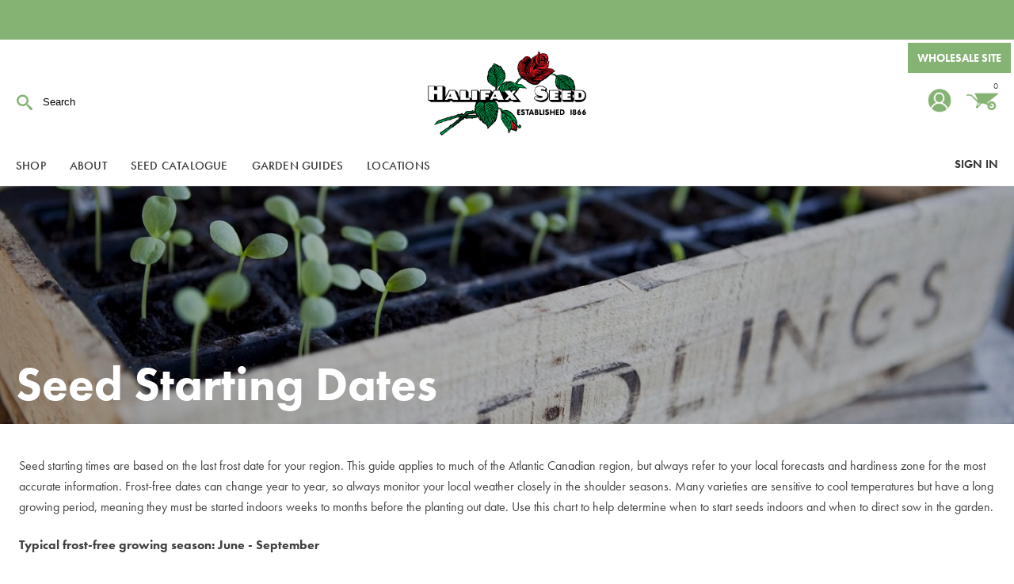

--- FILE ---
content_type: text/html; charset=utf-8
request_url: https://www.halifaxseed.ca/tips/seed-starting-dates
body_size: 13206
content:





<!DOCTYPE html>
<html lang="en" xmlns:og="http://schema.org">
<head>
    

<meta name="cs:page" content="content" />

    

<title>Halifax Seed Company - Seed Starting Dates</title>

<meta http-equiv="X-UA-Compatible" content="IE=edge">
<meta name="viewport" content="width=device-width, initial-scale=1">
<meta property="og:type" content="website" />	
	<meta property="og:title" content="Seed Starting Dates" />
	<meta property="og:url" content="https://www.halifaxseed.ca/tips/seed-starting-dates" />
	<meta property="og:name" content="Halifax Seed Company" />

<meta charset="utf-8" />
<meta name="robots" content="index,follow" />



<link href="//d163axztg8am2h.cloudfront.net/static/img/78/5d/45c91cd9d96d87a890acf8de54b5.ico" rel="shortcut icon" type="image/x-icon" />

	<link rel="canonical" href="https://www.halifaxseed.ca/tips/seed-starting-dates" />


    
    
        <!-- Global site tag (gtag.js) - Google Analytics -->
        <script async src="https://www.googletagmanager.com/gtag/js?id=G-289HVTPT3P"></script>
        <script>
			window.dataLayer = window.dataLayer || [];
			function gtag(){dataLayer.push(arguments);}
			gtag('js', new Date());

			gtag('config', 'G-289HVTPT3P');
        </script>

    <link type="text/css" rel="stylesheet" href="//d163axztg8am2h.cloudfront.net/static/css/24/d1/c30679d7681919d8d51343a9cf44.gz.css" />
    <link rel="preconnect" href="https://fonts.googleapis.com">
    <link rel="preconnect" href="https://fonts.gstatic.com" crossorigin>


    <!--[if LT IE 8]><script src="/static/js/patch/json2.min.js" type="text/javascript"></script>
<![endif]-->
    <script src="/static/js/patch/modernizr.js" type="text/javascript"></script>


    <script type="text/javascript">
		class NomadSettings {
			static CurrencyLocale = 'en-US';
			static CurrencyType = 'USD';
			static DecimalPlaces = 2;
			static RequirePhoneNumber = true;
			static CurrencySymbol = '$';
		}
    </script>
    <script src="/Static/js/vue/nomad-client.js?v=1.0.28364"></script>
    <script src="/Static/tsout/common.js?v=1.0.28364"></script>

    
</head>

<body id="tips-seed-starting-dates-page" class="content-page">
	
	
	


<script type="application/ld+json">{"@context":"https://schema.org","@type":"BreadcrumbList","itemListElement":{"@type":"ListItem","item":{"@type":"Thing","@id":"https://www.halifaxseed.ca/tips/seed-starting-dates","name":"Seed Starting Dates"},"position":1}}</script>

	<div id="wrapper">
		<div id="wrapper-inner">
			<!DOCTYPE html>
<html lang="en">
<head>
  <meta charset="UTF-8">
  <meta name="viewport" content="width=device-width, initial-scale=1.0">
  <title>Banner Notification</title>

  <!-- Domain verification -->
  <meta name="facebook-domain-verification" content="7g4rg2phrdoaj5qv8z54klpcnox8qd" />
  <meta name="p:domain_verify" content="4f45640c0e2cefeb04d6ac6e9faaa351" />

  <!-- Styles -->
  <style>
    .banner {
      background-color: #AA4A44;
      color: white;
      text-align: center;
      padding: 20px;
      font-family: Arial, sans-serif;
      font-size: 20px;
    }
    .banner p {
      font-size: 20px;
      color: #fff;
      font-weight: bold;
    }
  </style>

  <!-- Google Tag Manager -->
  <script>
    (function(w,d,s,l,i){
      w[l]=w[l]||[];
      w[l].push({'gtm.start': new Date().getTime(),event:'gtm.js'});
      var f=d.getElementsByTagName(s)[0],
          j=d.createElement(s),dl=l!='dataLayer'?'&l='+l:'';
      j.async=true;
      j.src='https://www.googletagmanager.com/gtm.js?id='+i+dl;
      f.parentNode.insertBefore(j,f);
    })(window,document,'script','dataLayer','GTM-MX45BGP7');
    
    gtag('config', 'AW-16461650530');
  </script>
  <!-- End Google Tag Manager -->
</head>

<body>

  <!-- Google Tag Manager (noscript) -->
  <noscript>
    <iframe src="https://www.googletagmanager.com/ns.html?id=GTM-MX45BGP7"
            height="0" width="0" style="display:none;visibility:hidden"></iframe>
  </noscript>
  <!-- End Google Tag Manager (noscript) -->

  <!-- Banner -->
  <div id="page-header-top">
    <div id="page-header-top-inner" class="clearfix">
      <p id="header-message" style="color: #ffffff"></p>
    </div>
  </div>

  <!-- Main Header -->
  <div id="page-header">
    <div id="page-header-inner" class="container">

      <h1 id="page-header-logo" class="logo">
        <a href="/" title="">Halifax Seed</a>
      </h1>

      <a href="http://commercial.halifaxseed.ca/"
         id="wholesale-header-link"
         class="btn-clear">Wholesale Site</a>

      <div id="page-header-search">
        <form action="/search" method="get" class="form-inline">
          <button type="submit" class="btn btn-primary">
            <i class="icon-search-custom"></i>
          </button>
          <span>
            <input type="text"
                   name="q"
                   class="search-suggest span6"
                   placeholder="Search" />
          </span>
        </form>
      </div>

      <div id="page-header-menu">
        <div class="nav-actions">
          <a href="/cart"
             class="btn-nav-cart"
             title="0 item(s)">
            <i class="icon-shopping-cart-custom-mobile"></i>
          </a>

          <button type="button" class="btn-nav-menu">
            <span class="icon-bar"></span>
            <span class="icon-bar"></span>
            <span class="icon-bar"></span>
          </button>
        </div>

        <div class="nav-bg nav-collapse fade"></div>

        <div class="nav-menu nav-collapse">
          <button type="button"
                  class="btn-nav-menu btn-primary-close hamburger">
            <span class="icon-close2"></span>
          </button>

          <div id="user-menu">
  <ul>
      <li class="sign-in-header"><a href="/account/access?redirect=%2ftips%2fseed-starting-dates">Sign In</a></li>  
    <li class="account-link"><a href="/account"></a></li>     
    <li class="hidden-phone hidden-tablet">
      <a href="/cart" data-content="#mini-cart-wrapper" class="toggle-mini-cart disabled">
        <i class="icon-shopping-cart-custom"></i> <div class="cart-count">  0 </div>
      </a>
    </li>
    <li class="hidden-desktop">
      <a href="/cart">
        <i class="icon-shopping-cart-custom"></i> Cart ( 0 )
      </a>
    </li>
   
  </ul>

  

<div id="mini-cart-wrapper" class="hide">
  <div id="mini-cart" class="mini-cart">
    <div class="header">
      0 items ( $0.00 )
    </div>

    <ul>
    </ul>
        
    <div class="footer">
      <a href="/cart">View the Full Cart</a>
    </div>
  </div>
</div>
</div>

          <div id="page-header-nav" class="toggle-nav">
            <div id="page-header-nav-inner">
              <ul><li class="has-children shop"><a href="/shop">Shop</a><ul><li class="has-children garden-seed"><a href="/shop-garden-seed">Garden Seed</a><ul><li class="new-for-2026"><a href="/shop-garden-seed-new-for-2026">New for 2026</a></li><li class="organic-collection"><a href="/shop-garden-seed-organic-collection">Organic Collection</a></li><li class="vegetable-seed"><a href="/shop-garden-garden-seed-vegetable-seed">Vegetable Seed</a></li><li class="flower-seed"><a href="/shop-garden-garden-seed-flower-seed">Flower Seed</a></li><li class="herb-seed"><a href="/shop-garden-garden-seed-herb-seed">Herb Seed</a></li><li class="sprouting-seed"><a href="/shop-garden-garden-seed-sprouting-seed">Sprouting Seed</a></li><li class="heritage-seed-collection"><a href="/shop-garden-seed-heritage-collection">Heritage Seed Collection</a></li></ul></li><li class="has-children garden-supplies"><a href="/shop-garden">Garden Supplies</a><ul><li class="seed-starting-supplies"><a href="/shop-garden-seed-starting-supplies">Seed Starting Supplies</a></li><li class="plant-care"><a href="/shop-garden-plant-care">Plant Care</a></li><li class="soil-compost-and-mulch"><a href="/shop-garden-soil-compost-mulch">Soil, Compost and Mulch</a></li><li class="garden-tools"><a href="/shop-garden-garden-tools">Garden Tools</a></li><li class="organic-gardening"><a href="/shop-garden-organic-gardening">Organic Gardening</a></li><li class="planters"><a href="/shop-garden-planters">Planters</a></li><li class="canadian-gardening-supplies"><a href="/shop-canadian">Canadian Gardening Supplies</a></li></ul></li><li class="has-children lawn-care"><a href="/shop-lawn">Lawn Care</a><ul><li class="lawn-fertilizer"><a href="/shop-lawn-lawn-fertilizer">Lawn Fertilizer</a></li><li class="lawn-maintenance"><a href="/shop-lawn-lawn-maintenance">Lawn Maintenance</a></li><li class="lawn-seed"><a href="/shop-lawn-lawn-seed">Lawn Seed</a></li><li class="lawn-tools"><a href="/shop-lawn-lawn-tools">Lawn Tools</a></li><li class="soil"><a href="/shop-lawn-soil">Soil</a></li></ul></li><li class="has-children houseplant-care"><a href="/shop-houseplants">Houseplant Care</a><ul><li class="containers-and-supports"><a href="/shop-houseplants-containers">Containers and Supports</a></li><li class="growing-media"><a href="/shop-houseplants-growing-media">Growing Media</a></li><li class="indoor-fertilizer"><a href="/shop-houseplants-indoor-fertilizer">Indoor Fertilizer</a></li><li class="plant-care"><a href="/shop-houseplants-plant-care">Plant Care</a></li><li class="terrariums"><a href="/shop-houseplants-terrariums">Terrariums</a></li><li class="watering"><a href="/shop-houseplants-watering">Watering</a></li></ul></li><li class="has-children indoor-growing"><a href="/shop-indoor-growing">Indoor Growing</a><ul><li class="environmental-controls"><a href="/shop-indoor-growing-environmental-controls">Environmental Controls</a></li><li class="grow-lights"><a href="/shop-indoor-growing-grow-lights">Grow Lights</a></li><li class="grow-tents"><a href="/shop-indoor-growing-grow-tents">Grow Tents</a></li><li class="growing-media"><a href="/shop-indoor-growing-growing-media">Growing Media</a></li><li class="insect-management"><a href="/shop-indoor-growing-insect-management">Insect Management</a></li><li class="nutrients-and-supplements"><a href="/shop-indoor-growing-nutrients-and-supplements">Nutrients and Supplements</a></li><li class="organic-growing"><a href="/shop-indoor-growing-organic-growing">Organic Growing</a></li><li class="propagation-and-seed-starting"><a href="/shop-indoor-growing-propagation-and-seed-starting">Propagation and Seed Starting</a></li><li class="tools-and-supplies"><a href="/shop-indoor-growing-tools-and-supplies">Tools and Supplies</a></li></ul></li><li class="has-children home-and-decor"><a href="/shop-home-and-decor">Home &amp; D&#233;cor</a><ul><li class="bird-feeders-and-seed"><a href="/shop-home-and-decor-bird-feeders-and-seed">Bird Feeders and Seed</a></li><li class="books"><a href="/shop-home-and-decor-books">Books</a></li><li class="calendars-and-planners"><a href="/books-calendars">Calendars and Planners</a></li><li class="garden-decor"><a href="/shop-home-and-decor-garden-decor">Garden D&#233;cor</a></li><li class="gifts-for-gardeners"><a href="/shop-home-and-decor-gifts-for-gardeners">Gifts for Gardeners</a></li><li class="hand-and-body-care"><a href="/shop-home-and-decor-hand-and-body-care">Hand &amp; Body Care</a></li><li class="local-products"><a href="/shop-home-and-decor-local-products">Local Products</a></li></ul></li></ul></li></ul>

            </div>
          </div>
        </div>
      </div>

    </div>
  </div>

  <div class="header-image-listings"></div>

</body>
</html>


			<div id="page-body" class="container">
				<div id="page-body-inner">
					

<div class="row layout-1-column">
  <div id="main" class="span13">
    


  <div class="breadcrumbs">
    <ul class="breadcrumb"><li class="active"><a href="/tips/seed-starting-dates"><span>Seed Starting Dates</span></a></li></ul>
  </div>


      <div id="title-header">
            <h1>Seed Starting Dates</h1>

        
      </div>

    



  <div id="content-page-html" class="page-html">
    <p>Seed starting times are based on the last frost date for your region. This guide applies to much of the Atlantic Canadian region, but always refer to your local forecasts and hardiness zone for the most accurate information. Frost-free dates can change year to year, so always monitor your local weather closely in the shoulder seasons. Many varieties are sensitive to cool temperatures but have a long growing period, meaning they must be started indoors weeks to months before the planting out date. Use this chart to help determine when to start seeds indoors and when to direct sow in the garden.</p>
<p><strong>Typical frost-free growing season: June - September</strong></p>
<p><img data-src="/assets/site/img/blog-images/vegseedstartingdates.png" src="//d163axztg8am2h.cloudfront.net/static/img/c2/23/0f046946311d5f90ab254f60a381.png" width="600" height="1130" alt="" style="float: left;" /></p>
<p><img data-src="/assets/site/img/blog-images/annual%20flower%20starting%20dates%20one%20page.png" src="//d163axztg8am2h.cloudfront.net/static/img/b4/e4/3daa685049689aa70557001575bf.png" width="600" height="1340" alt="" style="display: block; margin-left: auto; margin-right: auto;" /></p>
<table border="1" style="border-collapse: collapse; width: 100%; border-width: 0px; background-color: rgb(133, 179, 115); border-color: rgb(133, 179, 115);"><colgroup><col style="width: 99.9235%;"></colgroup>
<tbody>
<tr>
<td style="border-width: 0px; text-align: center; border-color: rgb(133, 179, 115);"><strong><a href="https://www.halifaxseed.ca/garden-guides" style="color: rgb(255, 255, 255);" aria-invalid="true">Return to Garden Guides</a></strong></td>
</tr>
</tbody>
</table>
  </div>








  </div>
</div>


				</div>
			</div>

			<footer id="page-footer">
  <div id="page-footer-inner" class="container"> 
      
    <div class="footer-column-1">
      <h3>
        Stay Informed
      </h3>
      <p style="font-size:20px">
        Sign up for our newsletter for the latest news, events and garden tips.
      </p>
<!-- Begin Mailchimp Signup Form -->
<div id="mc_embed_signup">
<form action="https://halifaxseed.us10.list-manage.com/subscribe/post?u=54e1a198a6c1390e491154502&amp;id=6d5d29012a" method="post" id="mc-embedded-subscribe-form" name="mc-embedded-subscribe-form" class="validate" target="_blank" novalidate>
    <div id="mc_embed_signup_scroll">	
<div class="mc-field-group">
	<label for="mce-EMAIL">Email Address  <span class="asterisk">*</span>
</label>
	<input type="email" value="" name="EMAIL" class="required email" id="mce-EMAIL">
</div>
	<div id="mce-responses" class="clear">
		<div class="response" id="mce-error-response" style="display:none"></div>
		<div class="response" id="mce-success-response" style="display:none"></div>
	</div>    <!-- real people should not fill this in and expect good things - do not remove this or risk form bot signups-->
    <div style="position: absolute; left: -5000px;" aria-hidden="true"><input type="text" name="b_54e1a198a6c1390e491154502_6d5d29012a" tabindex="-1" value=""></div>
    <div class="clear"><input type="submit" value="Subscribe" name="subscribe" id="mc-embedded-subscribe" class="button"></div>
      <div class="indicates-required"><p style="font-size:11px"><span class="asterisk">*</span> indicates required</div></p>
    </div>
</form>
</div>

<!--End mc_embed_signup-->
        
       <div class="social">
         <a href="https://www.facebook.com/HalifaxSeed" target="_blank"><div class="social-ico facebook"></div></a>
                  <a href="https://www.instagram.com/halifaxseed/" target="_blank"><div class="social-ico instagram"></div></a>
       </div>  
        
       <!-- <a href="http://commercial.halifaxseed.ca/" class="btn-clear">Wholesale Site</a>  -->
        
    </div>
    <div class="footer-column-2">
      <div class="span3">
        <ul>
          <li><a href="/">Home</a></li>
          <li><a href="/about-us">About</a></li>
          <li><a href="/shop">Products</a></li>  
          <li><a href="/seed-catalogue">Seed Catalogue</a></li>   
          <li><a href="/locations">Locations</a></li>
           <li><a href="/fundraising">Fundraising Program</a></li>
        </ul>
      </div>

      <div class="span3">
        <ul>    
          <li><a href="/account">Account</a></li> 
          <li><a href="/cart">Cart</a></li>
          <li><a href="/privacy">Privacy</a></li>
          <li><a href="/about/order-faqs">Order FAQs</a></li> 
          <li><a href="/terms-and-conditions">Terms &amp; Conditions</a></li> 
          <li><a href="/guarantee">Guarantee</a></li> 
        </ul>
      </div>

      <div class="span3">
        <h2>
          Contact
        </h2>
        <p>
          5860 Kane Street<br />
          PO Box 8026, Stn A<br />
          Halifax, NS B3K 5L8<br />
        </p>
        <p>
          Phone: (902) 454-7456<br />
          Fax: (902) 455-5271<br />
          <a href="mailto:info@halifaxseed.ca">info@halifaxseed.ca</a>
        </p>
      </div>
       <div class="copyright"><p>&copy;  2026 Halifax Seed Company Inc. | All rights reserved.<a href="https://www.nomad.site/" target="blank" title="Nomad eCommerce"></a></p></div>
    </div><!--end column 2 -->
    
  </div>
</footer>
		</div>
	</div>
    
        <script src="//ajax.googleapis.com/ajax/libs/jquery/1.8.3/jquery.min.js" type="text/javascript"></script>


	<script src="//d163axztg8am2h.cloudfront.net/static/js/8e/a8/465268479d7cf57392e53329ab3e.gz.js" type="text/javascript"></script>

	
			<script type="text/javascript" src="/assets/site/js/matchheight.js"></script>

<script>

    // - close mobile nav 
    $(".nav-bg").click(function () {
        $(this).toggleClass("in");
        $(".nav-menu").toggleClass("in");
    });

    $('.btn-nav-menu').click(function () {
        if ($('.nav-bg').hasClass('in')) {
            $('.nav-bg').removeClass('in')
            $('.nav-menu').removeClass('in')
        } else {
            $('.nav-bg').addClass('in')
            $('.nav-menu').addClass('in')
        }
    });


    //out-of-stock hide purchase options and move to the bottom of the page listings.
    $('.product-summary').each(function () {
        console.log('hello');
        if ($(this).is(':contains("Out of Stock")')) {
            $(this).appendTo('#products .rows');
            $(this).find('form').hide();
        }
    });

    $(function () {
        $('.item-content-details').matchHeight();
        $('#downloads-page .product').matchHeight();
    });

    // prevent addresses from blowing up orders, maxlength 40
    $("input[name*=Address]").attr('maxlength', '40');
    $('#ShippingSameAsBilling').on("click", function () {
        setTimeout(function () {
            $("input[name*=Address]").attr('maxlength', '40');
        }, 250);
    });

    // Script for toggling filter on left rail  
    $('.product-tag-filter-set h5').on('click', function () {
        $(this).parent().toggleClass('active');
    });

    $('.product-tag-filter-set input:checked').parentsUntil('product-tag-filter-set').addClass('active');


    // - Replaces registration marks
    $("p,h1,h2,h3,h4,li,a,header").each(function () {
        $(this).html($(this).html().replace(/&reg;/gi, '<sup>&reg;</sup>').replace(/®/gi, '<sup>&reg;   </sup>'));
    });

    //This script moves the multi-item-product below the main content on the product page
    $("#product-items-wrapper").insertAfter("#product-main");
    $("#product-page-html").appendTo("#product-main");

    $('<li><a href="/about-us">About</a> \
	<ul><li><a href="/about-us">ABOUT US</a></li><li><a href="/about-history">OUR HISTORY</a></li><li><a href="/about-history-catalogue">CATALOGUE ARCHIVE</a></li></ul>').appendTo('#page-header-nav-inner ul:first');
    // $('<li><a href="/catalogs">Order Catalog</a></li>').appendTo('#page-header-nav-inner ul:first');
    $('<li><a href="/seed-catalogue">Seed Catalogue</a></li>').appendTo('#page-header-nav-inner ul:first');


    $('<li><a href="/garden-guides">Garden Guides</a> \
		<ul><li><a href="/garden-guides">GUIDES</a></li><li><a href="/ask-an-expert">ASK AN EXPERT</a><li><a href="/downloads">DOWNLOADS</a></li><li></ul> \
  </li>').appendTo('#page-header-nav-inner ul:first');
    //$('<li><a href="/inspiration-garden">Inspiration Garden</a></li>').appendTo('#page-header-nav-inner ul:first'); 
    $('<li><a href="/locations">Locations</a></li>').appendTo('#page-header-nav-inner ul:first');
    $('.new-rail').appendTo('#content-page-html');
</script>


<script>

    window.addEventListener("scroll", function () {
        parallax();
    });

    // JQUERY
    function parallax() {
        var $slider = $(".parallax-this");

        // scroll amount / parallax speed
        var yPos = -($(window).scrollTop() / $($slider).data('speed'));

        // background position
        var coords = '0% ' + yPos + 'px';

        // move background image
        $($slider).css({ backgroundPosition: coords });
    }
    $(document).ready(function () {
        parallax()
    });


</script>

<script>
    // add specs to product pages
    if ($("#specs-tab").length) {
        $('<li><a href="#specifications" data-toggle="tab">Specifications</a></li>').appendTo('#product-tabs .nav-tabs');
        $('<div class="tab-pane" id="specifications"></div>').appendTo('#product-tab-content');
        $('#specs-tab').appendTo('#specifications.tab-pane');
        //$('#extra-tags').appendTo('#specifications.tab-pane');
    }

    $('.mono-item-product #extra-tags').appendTo('#specifications.tab-pane');
    $('.content-page #title-header').insertAfter('#page-header');

    $(document).ready(function () {
        if ($(".tips-inspiration")[0]) {
            $('body').addClass('tips-inspiration-page');
            $('body').addClass('header-image');
        }
        if ($(".inspiration-garden")[0]) {
            $('body').addClass('inspiration-garden-page');
            $('body').addClass('header-image');
        }
        if ($(".header-background-image")[0]) {
            $('body').addClass('header-image');
        }
        if ($(".content-page")[0]) {
            $('body').addClass('header-image');
        }
    });

</script>

<script>

    $(window).on("load resize", function () {
        windowSize = $(window).width();
        if (windowSize >= 980) {
            //$(".product-page #page-body-inner h1").prependTo("#product-main");
            $(".product-page #product-items-wrapper").insertAfter("#full-description");
        }
        else if (windowSize < 979) {
            //$(".product-page #page-body-inner h1").prependTo("#product-inner");
            $(".product-page #product-items-wrapper").insertAfter("#product-main");
        }
    });

</script>


<script>

    function addCategorySpecificClasses() {
        var bodyEl = document.body;
        var breadcrumbsLinks = document.querySelectorAll('ul.breadcrumb li a span');
        var categoryArr = [];
        breadcrumbsLinks.forEach(crumb => {
            categoryArr.push(crumb.innerText.toLowerCase());
        });

        if (categoryArr.includes("flower seed")) {
            bodyEl.classList.add('flower-seed')
        } else if (categoryArr.includes("vegetable seed")) {
            bodyEl.classList.add('vegetable-seed')
        } else if (categoryArr.includes("herb seed")) {
            bodyEl.classList.add('herb-seed')
        } else if (categoryArr.includes("houseplants")) {
            bodyEl.classList.add('houseplants')
        } else {
            bodyEl.classList.add('vanilla-page')
        }
    }

    addCategorySpecificClasses();
    // rearrange elements to be like multi-item-product
    if (document.querySelector('#product.mono-item-product')) {

        function createProductQuickFacts() {
            var quickFactsEl = document.querySelector('#product .product-purchase dl.product-options');
            var quickFactsElClone = quickFactsEl.cloneNode(true);
            document.getElementById("product-rail").appendChild(quickFactsElClone);
        }
        createProductQuickFacts();
        var fullDescriptionEl = document.querySelector('#full-description')
        var productTabsEl = document.querySelector('#product-tabs')
        var productMainEl = document.querySelector('#product-main')
        var productName = document.querySelector('span[itemprop="name"]').innerText
        var productNum = document.querySelector('#product-main .part-number-value').innerText
        // var price = document.querySelector('div[itemprop="price"]').innerText
        var price = document.querySelector('dd.price-value').innerHTML
        var theForm = document.querySelector('#product-main form')
        var halifaxStore = document.querySelector('.halifax-store-tag-label + dd') ? document.querySelector('.halifax-store-tag-label + dd').innerText : ''
        var saintJohnStore = document.querySelector('.saint-john-store-tag-label + dd') ? document.querySelector('.saint-john-store-tag-label + dd').innerText : ''
        var productPurchaseWell = document.querySelector('.well.product-purchase')
        var productTable = `<table id="product-items" class="table table-striped table-bordered product-items">
                          <thead>
                            <tr>  
                              <th class="option">Option</th> 
                              <th class="halifax-store-tag-label">Halifax Store</th> 
                              <th class="saint-john-store-tag-label">Saint John Store</th>  
                              <th class="unit">Unit</th>
                              <th class="purchase">Purchase</th>
                            </tr>
                          </thead>
                          <tbody> 
                          </tbody>
                        </table>`;
        var productTableRowEl = `<tr class="product-item" itemscope="" itemtype="http://schema.org/Offer"> 
                              <td class="product-option product-details">
                                <div class="product-item-name" itemprop="name">
                                  <span>${productName}</span> 
                                </div> 
                                <div class="product-item-part-number" itemprop="sku">${productNum}</div>
                              </td> 
                              <td class="halifax-store-tag-label">${halifaxStore}</td>
                              <td class="saint-john-store-tag-label">${saintJohnStore}</td>
                              <td class="price">
                                <div class="price-regular" itemprop="price">${price}</div>
                              </td>
                              <td class="purchase"></td>
                            </tr> `;

        function moveFullDescription() {
            productMainEl && productMainEl.insertAdjacentElement("afterbegin", fullDescriptionEl)
        }

        function removeProductTabs() {
            productTabsEl.remove()
        }

        function insertProductTable() {
            productMainEl.insertAdjacentHTML("beforeend", productTable)
            var productItemsTbody = document.querySelector('#product-items tbody');
            productItemsTbody.insertAdjacentHTML("afterbegin", productTableRowEl)
            var productPurchaseCell = document.querySelector('#product-items tbody .product-item td.purchase')
            productPurchaseCell.insertAdjacentElement("afterbegin", theForm)
            var buttonSaveToList = document.querySelector('.btn-save-to-list')
            buttonSaveToList && productMainEl.insertAdjacentElement("beforeend", buttonSaveToList)
            productPurchaseWell.style.display = 'none'
        }

        moveFullDescription()
        removeProductTabs()
        insertProductTable()

        // function isTooBigToShip() {
        //   var tooBigToShipVal = document.querySelector('.too-big-to-ship-tag-label') ? document.querySelector('.too-big-to-ship-tag-label + dd').innerText : null;
        //   if (tooBigToShipVal) {
        //     return true
        //   } else {
        //     return false
        //   }
        // }

        // if (isTooBigToShip()) {
        //   var tooBigToShipAlertEl = '<div class="alert alert-info">This product cannot be shipped. Available for local pickup only.</div>'
        //   productMainEl.insertAdjacentHTML("afterbegin", tooBigToShipAlertEl)
        // }

    }




    if (document.querySelector('#product.multi-item-product')) {

        // function isTooBigToShip() {
        //   var tooBigToShipVal = document.querySelector('input[name="too-big-to-ship"]') ? true : false;
        //   if (tooBigToShipVal) {
        //     return true
        //   } else {
        //     return false
        //   }
        // }

        // if (isTooBigToShip()) {
        //   var tooBigToShipAlertEl = '<div class="alert alert-info">This product cannot be shipped. Available for local pickup only.</div>'
        //   document.querySelector('#product-main').insertAdjacentHTML("afterbegin", tooBigToShipAlertEl)
        // }

        if (!document.querySelector('.vanilla-page')) {
            function createProductQuickFacts() {
                var quickFactsEl = '<dl class="product-options dl-horizontal"></dl>'
                document.getElementById("product-rail").insertAdjacentHTML("beforeend", quickFactsEl)
            }
            createProductQuickFacts();
        }

        const productOptions = document.querySelector('#product-rail dl.product-options')

        // add th class names to respective tds
        function addTdClassNames() {
            var tableTrs = document.querySelectorAll('#product-items tr.product-item')
            console.log(tableTrs)
            tableTrs.forEach(row => {
                var tableTds = row.querySelectorAll('td')
                tableTds.forEach((cell, i) => {
                    var thClassNames
                    var targetClass

                    try {
                        if (!cell.hasAttribute('class')) {
                            if (cell.querySelector('.select-item')) {
                                cell.classList.add('select-item')
                            } else if (cell.querySelector('.product-item-image')) {
                                cell.classList.add('product-item-image')
                            } else if (cell.querySelector('.product-item-name')) {
                                cell.classList.add('product-details')
                            } else if (cell.querySelector('[itemprop="price"]')) {
                                cell.classList.add('price')
                            } else if (cell.innerText.trim() == '') {
                                cell.classList.add('select-item')
                            }
                        }

                        if (document.querySelector('.product-item-image')) {
                            if (document.querySelector('th:nth-of-type(' + i + ')').hasAttribute('class')) {
                                thClassNames = document.querySelector('th:nth-of-type(' + i + ')').classList.value
                                targetClass = thClassNames.substring(28)
                                if (targetClass) {
                                    cell.classList.add(targetClass)
                                }
                            }
                            i++
                        } else {
                            i++
                            if (document.querySelector('th:nth-of-type(' + i + ')').hasAttribute('class')) {
                                thClassNames = document.querySelector('th:nth-of-type(' + i + ')').classList.value
                                targetClass = thClassNames.substring(28)
                                if (targetClass) {
                                    cell.classList.add(targetClass)
                                }
                            }
                        }

                    } catch {

                    }

                })
            })
        }
        // if (!document.querySelector('td.product-item-image')) {
        //   addTdClassNames()
        // }
        addTdClassNames()


        // add class names to handle with CSS
        function addThClassNames() {
            var tableThs = document.querySelectorAll('#product-items th')
            tableThs.forEach(th => {
                let thText = th.innerText.trim().toLowerCase().replace(/\:/g, '').replace(/\s+/g, '-')
                if (thText == '') {
                    thText = 'select'
                } else {
                    thText = thText
                }
                th.classList.add(thText)
            })
        }
        addThClassNames()



        // get the title header values
        let tagLabels = document.querySelectorAll('th.tag-label')
        let tagValues = document.querySelectorAll('tr.product-item:nth-of-type(1) td.tag-value')
        let output = ''

        tagLabels.forEach((label, i) => {
            let labelText = label.innerText
            let labelClasses = label.classList
            let classListOutput = '';
            labelClasses.forEach(item => {
                if (item.indexOf('primary-tag-label') === -1) {
                    classListOutput += item + ' '
                }
            })
            // console.log(output);
            output += `
        <dt class="primary-tag-label ${classListOutput}">${labelText}:</dt>
        <dd class="tag-value primary-tag-value">${tagValues[i].innerText}</dd>
      `
        })

        if (productOptions) {
            productOptions.insertAdjacentHTML("beforeend", output)
        }

        // unhide price breaks 
        var tableTrs = document.querySelectorAll('#product-items tr.product-item')
        tableTrs && tableTrs.forEach(row => {
            if (row.querySelector('.quantity-breaks')) {
                row.querySelector('.quantity-breaks').parentElement.style.display = 'table-cell'
            }
        })

    }

</script>

<!-- Global site tag (gtag.js) - Google Analytics -->
<script async src="https://www.googletagmanager.com/gtag/js?id=AW-11107506325"></script>
<script>
    window.dataLayer = window.dataLayer || [];
    function gtag() { dataLayer.push(arguments); }
    gtag('js', new Date());

    gtag('config', 'AW-11107506325');
</script>

<!--custom changes to search function-->
<script>
    (() => {
        // --- Part 1: Modify Forms ---
        // Select all form elements with action="/search" or action="/system/filter"
        const targetForms = document.querySelectorAll('form[action="/search"], form[action="/system/filter"]');

        // Loop through each found form and insert the hidden input
        targetForms.forEach(form => {
            // Check if the hidden input already exists to prevent duplicates
            if (!form.querySelector('input[name="ps"][value="12"]')) {
                form.insertAdjacentHTML('afterbegin', '<input type="hidden" name="ps" value="12" />');
                console.log(`Added hidden input to form with action="${form.action}"`);
            }
        });

        // --- Part 2: Modify Dropdown Menu ---
        console.log('Attempting to modify dropdown menu...'); // Debugging log

        let itemsPerPageDropdown = null;
        // Get all dropdown menus to find the correct one
        const allDropdownMenus = document.querySelectorAll('ul.dropdown-menu');

        // Iterate through all dropdown menus to find the one containing "Default: 12"
        for (const menu of allDropdownMenus) {
            // Check if this dropdown contains a link with the text "Default: 12"
            const defaultLink = menu.querySelector('li > a[href*="ps=12"]');
            if (defaultLink && defaultLink.textContent.includes('Default: 12')) {
                itemsPerPageDropdown = menu;
                console.log('Found the correct "Items Per Page" dropdown menu:', itemsPerPageDropdown);
                break; // Found the correct menu, no need to check further
            }
        }

        if (itemsPerPageDropdown) {
            // Define the new 'ps' values to be applied
            const newPsValues = [12, 24, 48, 96];
            let psIndex = 0; // To track which newPsValues to use

            // Select all <a> tags within the identified dropdown menu
            const dropdownLinks = itemsPerPageDropdown.querySelectorAll('li > a');
            console.log(`Found ${dropdownLinks.length} links in the "Items Per Page" dropdown.`); // Debugging log

            // Iterate through each link in the dropdown
            dropdownLinks.forEach(link => {
                console.log(`Processing link: Text="${link.textContent}", Href="${link.href}"`); // Debugging log
                // Check if the link's text starts with "Items Per Page:"
                // This helps us target only the relevant links and skip "Default: 12" and dividers
                if (link.textContent.startsWith('Items Per Page:')) {
                    try {
                        // Create a URL object to easily manipulate query parameters
                        const url = new URL(link.href);

                        // Set the 'ps' parameter to the next value from our array
                        // Ensure we don't go out of bounds if there are more "Items Per Page" links
                        if (psIndex < newPsValues.length) {
                            const newPs = newPsValues[psIndex];
                            url.searchParams.set('ps', newPs.toString()); // Update the 'ps' parameter
                            link.href = url.toString(); // Update the link's href attribute

                            // Update the visible text of the link
                            link.textContent = `Items Per Page: ${newPs}`;
                            console.log(`Updated link: ${link.href} with text: ${link.textContent}`);
                            psIndex++; // Move to the next newPsValue for the next link
                        } else {
                            console.warn(`No more new 'ps' values available for link: ${link.textContent}`);
                        }
                    } catch (error) {
                        console.error(`Error processing dropdown link "${link.href}":`, error);
                    }
                }
            });
        } else {
            console.warn('The "Items Per Page" dropdown menu with class "dropdown-menu" (containing "Default: 12") not found.');
        }
    })();

</script>

	

  <!-- Google Analytics -->
  <script type="text/javascript">
      (function (i, s, o, g, r, a, m) {
          i['GoogleAnalyticsObject'] = r; i[r] = i[r] || function () {
              (i[r].q = i[r].q || []).push(arguments)
          }, i[r].l = 1 * new Date(); a = s.createElement(o),
          m = s.getElementsByTagName(o)[0]; a.async = 1; a.src = g; m.parentNode.insertBefore(a, m)
      })(window, document, 'script', '//www.google-analytics.com/analytics.js', 'ga');

      ga('create', 'UA-15731898-1', 'auto');
      ga('require', 'displayfeatures');
      ga('send', 'pageview');

  </script>
  <!-- End Google Analytics -->

	

	

	



		<script type="text/javascript">
			var cartObject = {
  "billingAddress": null,
  "shippingAddress": null,
  "extrinsics": null,
  "items": [],
  "subtotal": 0.0,
  "total": 0.0,
  "discount": 0.0,
  "fee": 0.0,
  "count": 0,
  "tax": 0.0,
  "retailDeliveryFee": 0.0,
  "voucher": 0.0,
  "totalWeight": 0.0,
  "cartTypeCode": null,
  "id": "00000000-0000-0000-0000-000000000000"
};
		</script>





	
</body>
</html>


--- FILE ---
content_type: text/css
request_url: https://d163axztg8am2h.cloudfront.net/static/css/24/d1/c30679d7681919d8d51343a9cf44.gz.css
body_size: 47655
content:
@import url(//d163axztg8am2h.cloudfront.net/static/css/7b/99/8dbb182cc6ea089f00fbe7e4b4ff.css);.clearfix{*zoom:1}.clearfix:before,.clearfix:after{display:table;content:"";line-height:0}.clearfix:after{clear:both}.hide-text{font:0/0 a;color:transparent;text-shadow:none;background-color:transparent;border:0}.input-block-level{display:block;width:100%;min-height:30px;-webkit-box-sizing:border-box;-moz-box-sizing:border-box;box-sizing:border-box}article,aside,details,figcaption,figure,footer,header,hgroup,nav,section{display:block}audio,canvas,video{display:inline-block;*display:inline;*zoom:1}audio:not([controls]){display:none}html{font-size:100%;-webkit-text-size-adjust:100%;-ms-text-size-adjust:100%}a:focus{outline:thin dotted #333;outline:5px auto -webkit-focus-ring-color;outline-offset:-2px}a:hover,a:active{outline:0}sub,sup{position:relative;font-size:75%;line-height:0;vertical-align:baseline}sup{top:-.5em}sub{bottom:-.25em}img{max-width:100%;width:auto\9;height:auto;vertical-align:middle;border:0;-ms-interpolation-mode:bicubic}#map_canvas img,.google-maps img{max-width:none}button,input,select,textarea{margin:0;font-size:100%;vertical-align:middle}button,input{*overflow:visible;line-height:normal}button::-moz-focus-inner,input::-moz-focus-inner{padding:0;border:0}button,html input[type="button"],input[type="reset"],input[type="submit"]{-webkit-appearance:button;cursor:pointer}label,select,button,input[type="button"],input[type="reset"],input[type="submit"],input[type="radio"],input[type="checkbox"]{cursor:pointer}input[type="search"]{-webkit-box-sizing:content-box;-moz-box-sizing:content-box;box-sizing:content-box;-webkit-appearance:textfield}input[type="search"]::-webkit-search-decoration,input[type="search"]::-webkit-search-cancel-button{-webkit-appearance:none}textarea{overflow:auto;vertical-align:top}@media print{*{text-shadow:none !important;color:#000 !important;background:transparent !important;box-shadow:none !important}a,a:visited{text-decoration:underline}a[href]:after{content:" (" attr(href) ")"}abbr[title]:after{content:" (" attr(title) ")"}.ir a:after,a[href^="javascript:"]:after,a[href^="#"]:after{content:""}pre,blockquote{border:1px solid #999;page-break-inside:avoid}thead{display:table-header-group}tr,img{page-break-inside:avoid}img{max-width:100% !important}@page{margin:.5cm}p,h2,h3{orphans:3;widows:3}h2,h3{page-break-after:avoid}}body{margin:0;font-family:"Helvetica Neue",Helvetica,Arial,sans-serif;font-size:14px;line-height:20px;color:#333;background-color:#fff}a{color:#08c;text-decoration:none}a:hover,a:focus{color:#005580;text-decoration:underline}.img-rounded{-webkit-border-radius:6px;-moz-border-radius:6px;border-radius:6px}.img-polaroid{padding:4px;background-color:#fff}.img-circle{-webkit-border-radius:500px;-moz-border-radius:500px;border-radius:500px}.row{margin-left:-20px;*zoom:1}.row:before,.row:after{display:table;content:"";line-height:0}.row:after{clear:both}[class*="span"]{float:left;min-height:1px;margin-left:20px}.container,.navbar-static-top .container,.navbar-fixed-top .container,.navbar-fixed-bottom .container{width:1020px}.span13{width:1020px}.span12{width:940px}.span11{width:860px}.span10{width:780px}.span9{width:700px}.span8{width:620px}.span7{width:540px}.span6{width:460px}.span5{width:380px}.span4{width:300px}.span3{width:220px}.span2{width:140px}.span1{width:60px}.offset13{margin-left:1060px}.offset12{margin-left:980px}.offset11{margin-left:900px}.offset10{margin-left:820px}.offset9{margin-left:740px}.offset8{margin-left:660px}.offset7{margin-left:580px}.offset6{margin-left:500px}.offset5{margin-left:420px}.offset4{margin-left:340px}.offset3{margin-left:260px}.offset2{margin-left:180px}.offset1{margin-left:100px}.row-fluid{width:100%;*zoom:1}.row-fluid:before,.row-fluid:after{display:table;content:"";line-height:0}.row-fluid:after{clear:both}.row-fluid [class*="span"]{display:block;width:100%;min-height:175%;-webkit-box-sizing:border-box;-moz-box-sizing:border-box;box-sizing:border-box;float:left;margin-left:1.960784314%;*margin-left:1.911764706%}.row-fluid [class*="span"]:first-child{margin-left:0}.row-fluid .controls-row [class*="span"]+[class*="span"]{margin-left:1.960784314%}.row-fluid .span13{width:100%;*width:99.950980392%}.row-fluid .span12{width:92.156862745%;*width:92.107843137%}.row-fluid .span11{width:84.31372549%;*width:84.264705882%}.row-fluid .span10{width:76.470588235%;*width:76.421568627%}.row-fluid .span9{width:68.62745098%;*width:68.578431373%}.row-fluid .span8{width:60.784313725%;*width:60.735294118%}.row-fluid .span7{width:52.941176471%;*width:52.892156863%}.row-fluid .span6{width:45.098039216%;*width:45.049019608%}.row-fluid .span5{width:37.254901961%;*width:37.205882353%}.row-fluid .span4{width:29.411764706%;*width:29.362745098%}.row-fluid .span3{width:21.568627451%;*width:21.519607843%}.row-fluid .span2{width:13.725490196%;*width:13.676470588%}.row-fluid .span1{width:5.882352941%;*width:5.833333333%}.row-fluid .offset13{margin-left:103.921568627%;*margin-left:103.823529412%}.row-fluid .offset13:first-child{margin-left:101.960784314%;*margin-left:101.862745098%}.row-fluid .offset12{margin-left:96.078431373%;*margin-left:95.980392157%}.row-fluid .offset12:first-child{margin-left:94.117647059%;*margin-left:94.019607843%}.row-fluid .offset11{margin-left:88.235294118%;*margin-left:88.137254902%}.row-fluid .offset11:first-child{margin-left:86.274509804%;*margin-left:86.176470588%}.row-fluid .offset10{margin-left:80.392156863%;*margin-left:80.294117647%}.row-fluid .offset10:first-child{margin-left:78.431372549%;*margin-left:78.333333333%}.row-fluid .offset9{margin-left:72.549019608%;*margin-left:72.450980392%}.row-fluid .offset9:first-child{margin-left:70.588235294%;*margin-left:70.490196078%}.row-fluid .offset8{margin-left:64.705882353%;*margin-left:64.607843137%}.row-fluid .offset8:first-child{margin-left:62.745098039%;*margin-left:62.647058824%}.row-fluid .offset7{margin-left:56.862745098%;*margin-left:56.764705882%}.row-fluid .offset7:first-child{margin-left:54.901960784%;*margin-left:54.803921569%}.row-fluid .offset6{margin-left:49.019607843%;*margin-left:48.921568627%}.row-fluid .offset6:first-child{margin-left:47.058823529%;*margin-left:46.960784314%}.row-fluid .offset5{margin-left:41.176470588%;*margin-left:41.078431373%}.row-fluid .offset5:first-child{margin-left:39.215686275%;*margin-left:39.117647059%}.row-fluid .offset4{margin-left:33.333333333%;*margin-left:33.235294118%}.row-fluid .offset4:first-child{margin-left:31.37254902%;*margin-left:31.274509804%}.row-fluid .offset3{margin-left:25.490196078%;*margin-left:25.392156863%}.row-fluid .offset3:first-child{margin-left:23.529411765%;*margin-left:23.431372549%}.row-fluid .offset2{margin-left:17.647058824%;*margin-left:17.549019608%}.row-fluid .offset2:first-child{margin-left:15.68627451%;*margin-left:15.588235294%}.row-fluid .offset1{margin-left:9.803921569%;*margin-left:9.705882353%}.row-fluid .offset1:first-child{margin-left:7.843137255%;*margin-left:7.745098039%}[class*="span"].hide,.row-fluid [class*="span"].hide{display:none}[class*="span"].pull-right,.row-fluid [class*="span"].pull-right{float:right}.container{margin-right:auto;margin-left:auto;*zoom:1}.container:before,.container:after{display:table;content:"";line-height:0}.container:after{clear:both}.container-fluid{padding-right:20px;padding-left:20px;*zoom:1}.container-fluid:before,.container-fluid:after{display:table;content:"";line-height:0}.container-fluid:after{clear:both}p{margin:0 0 10px}.lead{margin-bottom:20px;font-size:21px;font-weight:200;line-height:30px}small{font-size:85%}strong{font-weight:bold}em{font-style:italic}cite{font-style:normal}.muted{color:#999}a.muted:hover,a.muted:focus{color:#808080}.text-warning{color:#c09853}a.text-warning:hover,a.text-warning:focus{color:#a47e3c}.text-error{color:#b94a48}a.text-error:hover,a.text-error:focus{color:#953b39}.text-info{color:#3a87ad}a.text-info:hover,a.text-info:focus{color:#2d6987}.text-success{color:#468847}a.text-success:hover,a.text-success:focus{color:#356635}.text-left{text-align:left}.text-right{text-align:right}.text-center{text-align:center}h1,h2,h3,h4,h5,h6{margin:10px 0;font-family:inherit;font-weight:bold;line-height:20px;color:inherit;text-rendering:optimizelegibility}h1 small,h2 small,h3 small,h4 small,h5 small,h6 small{font-weight:normal;line-height:1;color:#999}h1,h2,h3{line-height:40px}h1{font-size:38.5px}h2{font-size:31.5px}h3{font-size:24.5px}h4{font-size:17.5px}h5{font-size:14px}h6{font-size:11.9px}h1 small{font-size:24.5px}h2 small{font-size:17.5px}h3 small{font-size:14px}h4 small{font-size:14px}.page-header{padding-bottom:9px;margin:20px 0 30px;border-bottom:1px solid #eee}ul,ol{padding:0;margin:0 0 10px 25px}ul ul,ul ol,ol ol,ol ul{margin-bottom:0}li{line-height:20px}ul.unstyled,ol.unstyled{margin-left:0;list-style:none}ul.inline,ol.inline{margin-left:0;list-style:none}ul.inline>li,ol.inline>li{display:inline-block;*display:inline;*zoom:1;padding-left:5px;padding-right:5px}dl{margin-bottom:20px}dt,dd{line-height:20px}dt{font-weight:bold}dd{margin-left:10px}.dl-horizontal{*zoom:1}.dl-horizontal:before,.dl-horizontal:after{display:table;content:"";line-height:0}.dl-horizontal:after{clear:both}.dl-horizontal dt{float:left;width:160px;clear:left;text-align:right;overflow:hidden;text-overflow:ellipsis;white-space:nowrap}.dl-horizontal dd{margin-left:180px}hr{margin:20px 0;border:0;border-top:1px solid #eee;border-bottom:1px solid #fff}abbr[title],abbr[data-original-title]{cursor:help;border-bottom:1px dotted #999}abbr.initialism{font-size:90%;text-transform:uppercase}blockquote{padding:0 0 0 15px;margin:0 0 20px;border-left:5px solid #eee}blockquote p{margin-bottom:0;font-size:17.5px;font-weight:300;line-height:1.25}blockquote small{display:block;line-height:20px;color:#999}blockquote small:before{content:'— '}blockquote.pull-right{float:right;padding-right:15px;padding-left:0;border-right:5px solid #eee;border-left:0}blockquote.pull-right p,blockquote.pull-right small{text-align:right}blockquote.pull-right small:before{content:''}blockquote.pull-right small:after{content:' —'}q:before,q:after,blockquote:before,blockquote:after{content:""}address{display:block;margin-bottom:20px;font-style:normal;line-height:20px}code,pre{padding:0 3px 2px;font-family:Monaco,Menlo,Consolas,"Courier New",monospace;font-size:12px;color:#333;-webkit-border-radius:3px;-moz-border-radius:3px;border-radius:3px}code{padding:2px 4px;color:#d14;background-color:#f7f7f9;border:1px solid #e1e1e8;white-space:nowrap}pre{display:block;padding:9.5px;margin:0 0 10px;font-size:13px;line-height:20px;word-break:break-all;word-wrap:break-word;white-space:pre;white-space:pre-wrap;background-color:#f5f5f5;border:1px solid #ccc;border:1px solid rgba(0,0,0,.15);-webkit-border-radius:4px;-moz-border-radius:4px;border-radius:4px}pre.prettyprint{margin-bottom:20px}pre code{padding:0;color:inherit;white-space:pre;white-space:pre-wrap;background-color:transparent;border:0}.pre-scrollable{max-height:340px;overflow-y:scroll}form{margin:0 0 20px}fieldset{padding:0;margin:0;border:0}legend{display:block;width:100%;padding:0;margin-bottom:20px;font-size:21px;line-height:40px;color:#333;border:0;border-bottom:1px solid #e5e5e5}legend small{font-size:15px;color:#999}label,input,button,select,textarea{font-size:14px;font-weight:normal;line-height:20px}input,button,select,textarea{font-family:"Helvetica Neue",Helvetica,Arial,sans-serif}label{display:block;margin-bottom:5px}select,textarea,input[type="text"],input[type="password"],input[type="datetime"],input[type="datetime-local"],input[type="date"],input[type="month"],input[type="time"],input[type="week"],input[type="number"],input[type="email"],input[type="url"],input[type="search"],input[type="tel"],input[type="color"],.uneditable-input{display:inline-block;height:20px;padding:4px 6px;margin-bottom:10px;font-size:14px;line-height:20px;color:#555;vertical-align:middle}input,textarea,.uneditable-input{width:206px}textarea{height:auto}textarea,input[type="text"],input[type="password"],input[type="datetime"],input[type="datetime-local"],input[type="date"],input[type="month"],input[type="time"],input[type="week"],input[type="number"],input[type="email"],input[type="url"],input[type="search"],input[type="tel"],input[type="color"],.uneditable-input{background-color:#fff;border:1px solid #ccc;-webkit-box-shadow:inset 0 1px 1px rgba(0,0,0,.075);-moz-box-shadow:inset 0 1px 1px rgba(0,0,0,.075);box-shadow:inset 0 1px 1px rgba(0,0,0,.075);-webkit-transition:border linear .2s,box-shadow linear .2s;-moz-transition:border linear .2s,box-shadow linear .2s;-o-transition:border linear .2s,box-shadow linear .2s;transition:border linear .2s,box-shadow linear .2s}textarea:focus,input[type="text"]:focus,input[type="password"]:focus,input[type="datetime"]:focus,input[type="datetime-local"]:focus,input[type="date"]:focus,input[type="month"]:focus,input[type="time"]:focus,input[type="week"]:focus,input[type="number"]:focus,input[type="email"]:focus,input[type="url"]:focus,input[type="search"]:focus,input[type="tel"]:focus,input[type="color"]:focus,.uneditable-input:focus{border-color:rgba(82,168,236,.8);outline:0;outline:thin dotted \9;-webkit-box-shadow:inset 0 1px 1px rgba(0,0,0,.075),0 0 8px rgba(82,168,236,.6);-moz-box-shadow:inset 0 1px 1px rgba(0,0,0,.075),0 0 8px rgba(82,168,236,.6);box-shadow:inset 0 1px 1px rgba(0,0,0,.075),0 0 8px rgba(82,168,236,.6)}input[type="radio"],input[type="checkbox"]{margin:4px 0 0;*margin-top:0;margin-top:1px \9;line-height:normal}input[type="file"],input[type="image"],input[type="submit"],input[type="reset"],input[type="button"],input[type="radio"],input[type="checkbox"]{width:auto}select,input[type="file"]{height:30px;*margin-top:4px;line-height:30px}select{width:220px;border:1px solid #ccc;background-color:#fff}select[multiple],select[size]{height:auto}select:focus,input[type="file"]:focus,input[type="radio"]:focus,input[type="checkbox"]:focus{outline:thin dotted #333;outline:5px auto -webkit-focus-ring-color;outline-offset:-2px}.uneditable-input,.uneditable-textarea{color:#999;background-color:#fcfcfc;border-color:#ccc;-webkit-box-shadow:inset 0 1px 2px rgba(0,0,0,.025);-moz-box-shadow:inset 0 1px 2px rgba(0,0,0,.025);box-shadow:inset 0 1px 2px rgba(0,0,0,.025);cursor:not-allowed}.uneditable-input{overflow:hidden;white-space:nowrap}.uneditable-textarea{width:auto;height:auto}input:-moz-placeholder,textarea:-moz-placeholder{color:#999}input:-ms-input-placeholder,textarea:-ms-input-placeholder{color:#999}input::-webkit-input-placeholder,textarea::-webkit-input-placeholder{color:#999}.radio,.checkbox{min-height:20px;padding-left:20px}.radio input[type="radio"],.checkbox input[type="checkbox"]{float:left;margin-left:-20px}.controls>.radio:first-child,.controls>.checkbox:first-child{padding-top:5px}.radio.inline,.checkbox.inline{display:inline-block;padding-top:5px;margin-bottom:0;vertical-align:middle}.radio.inline+.radio.inline,.checkbox.inline+.checkbox.inline{margin-left:10px}.input-mini{width:60px}.input-small{width:90px}.input-medium{width:150px}.input-large{width:210px}.input-xlarge{width:270px}.input-xxlarge{width:530px}input[class*="span"],select[class*="span"],textarea[class*="span"],.uneditable-input[class*="span"],.row-fluid input[class*="span"],.row-fluid select[class*="span"],.row-fluid textarea[class*="span"],.row-fluid .uneditable-input[class*="span"]{float:none;margin-left:0}.input-append input[class*="span"],.input-append .uneditable-input[class*="span"],.input-prepend input[class*="span"],.input-prepend .uneditable-input[class*="span"],.row-fluid input[class*="span"],.row-fluid select[class*="span"],.row-fluid textarea[class*="span"],.row-fluid .uneditable-input[class*="span"],.row-fluid .input-prepend [class*="span"],.row-fluid .input-append [class*="span"]{display:inline-block}input,textarea,.uneditable-input{margin-left:0}.controls-row [class*="span"]+[class*="span"]{margin-left:20px}input.span13,textarea.span13,.uneditable-input.span13{width:1006px}input.span12,textarea.span12,.uneditable-input.span12{width:926px}input.span11,textarea.span11,.uneditable-input.span11{width:846px}input.span10,textarea.span10,.uneditable-input.span10{width:766px}input.span9,textarea.span9,.uneditable-input.span9{width:686px}input.span8,textarea.span8,.uneditable-input.span8{width:606px}input.span7,textarea.span7,.uneditable-input.span7{width:526px}input.span6,textarea.span6,.uneditable-input.span6{width:446px}input.span5,textarea.span5,.uneditable-input.span5{width:366px}input.span4,textarea.span4,.uneditable-input.span4{width:286px}input.span3,textarea.span3,.uneditable-input.span3{width:206px}input.span2,textarea.span2,.uneditable-input.span2{width:126px}input.span1,textarea.span1,.uneditable-input.span1{width:46px}.controls-row{*zoom:1}.controls-row:before,.controls-row:after{display:table;content:"";line-height:0}.controls-row:after{clear:both}.controls-row [class*="span"],.row-fluid .controls-row [class*="span"]{float:left}.controls-row .checkbox[class*="span"],.controls-row .radio[class*="span"]{padding-top:5px}input[disabled],select[disabled],textarea[disabled],input[readonly],select[readonly],textarea[readonly]{cursor:not-allowed;background-color:#eee}input[type="radio"][disabled],input[type="checkbox"][disabled],input[type="radio"][readonly],input[type="checkbox"][readonly]{background-color:transparent}.control-group.warning .control-label,.control-group.warning .help-block,.control-group.warning .help-inline{color:#c09853}.control-group.warning .checkbox,.control-group.warning .radio,.control-group.warning input,.control-group.warning select,.control-group.warning textarea{color:#c09853}.control-group.warning input,.control-group.warning select,.control-group.warning textarea{border-color:#c09853;-webkit-box-shadow:inset 0 1px 1px rgba(0,0,0,.075);-moz-box-shadow:inset 0 1px 1px rgba(0,0,0,.075);box-shadow:inset 0 1px 1px rgba(0,0,0,.075)}.control-group.warning input:focus,.control-group.warning select:focus,.control-group.warning textarea:focus{border-color:#a47e3c;-webkit-box-shadow:inset 0 1px 1px rgba(0,0,0,.075),0 0 6px #dbc59e;-moz-box-shadow:inset 0 1px 1px rgba(0,0,0,.075),0 0 6px #dbc59e;box-shadow:inset 0 1px 1px rgba(0,0,0,.075),0 0 6px #dbc59e}.control-group.warning .input-prepend .add-on,.control-group.warning .input-append .add-on{color:#c09853;background-color:#fcf8e3;border-color:#c09853}.control-group.error .control-label,.control-group.error .help-block,.control-group.error .help-inline{color:#b94a48}.control-group.error .checkbox,.control-group.error .radio,.control-group.error input,.control-group.error select,.control-group.error textarea{color:#b94a48}.control-group.error input,.control-group.error select,.control-group.error textarea{border-color:#b94a48;-webkit-box-shadow:inset 0 1px 1px rgba(0,0,0,.075);-moz-box-shadow:inset 0 1px 1px rgba(0,0,0,.075);box-shadow:inset 0 1px 1px rgba(0,0,0,.075)}.control-group.error input:focus,.control-group.error select:focus,.control-group.error textarea:focus{border-color:#953b39;-webkit-box-shadow:inset 0 1px 1px rgba(0,0,0,.075),0 0 6px #d59392;-moz-box-shadow:inset 0 1px 1px rgba(0,0,0,.075),0 0 6px #d59392;box-shadow:inset 0 1px 1px rgba(0,0,0,.075),0 0 6px #d59392}.control-group.error .input-prepend .add-on,.control-group.error .input-append .add-on{color:#b94a48;background-color:#f2dede;border-color:#b94a48}.control-group.success .control-label,.control-group.success .help-block,.control-group.success .help-inline{color:#468847}.control-group.success .checkbox,.control-group.success .radio,.control-group.success input,.control-group.success select,.control-group.success textarea{color:#468847}.control-group.success input,.control-group.success select,.control-group.success textarea{border-color:#468847;-webkit-box-shadow:inset 0 1px 1px rgba(0,0,0,.075);-moz-box-shadow:inset 0 1px 1px rgba(0,0,0,.075);box-shadow:inset 0 1px 1px rgba(0,0,0,.075)}.control-group.success input:focus,.control-group.success select:focus,.control-group.success textarea:focus{border-color:#356635;-webkit-box-shadow:inset 0 1px 1px rgba(0,0,0,.075),0 0 6px #7aba7b;-moz-box-shadow:inset 0 1px 1px rgba(0,0,0,.075),0 0 6px #7aba7b;box-shadow:inset 0 1px 1px rgba(0,0,0,.075),0 0 6px #7aba7b}.control-group.success .input-prepend .add-on,.control-group.success .input-append .add-on{color:#468847;background-color:#dff0d8;border-color:#468847}.control-group.info .control-label,.control-group.info .help-block,.control-group.info .help-inline{color:#3a87ad}.control-group.info .checkbox,.control-group.info .radio,.control-group.info input,.control-group.info select,.control-group.info textarea{color:#3a87ad}.control-group.info input,.control-group.info select,.control-group.info textarea{border-color:#3a87ad;-webkit-box-shadow:inset 0 1px 1px rgba(0,0,0,.075);-moz-box-shadow:inset 0 1px 1px rgba(0,0,0,.075);box-shadow:inset 0 1px 1px rgba(0,0,0,.075)}.control-group.info input:focus,.control-group.info select:focus,.control-group.info textarea:focus{border-color:#2d6987;-webkit-box-shadow:inset 0 1px 1px rgba(0,0,0,.075),0 0 6px #7ab5d3;-moz-box-shadow:inset 0 1px 1px rgba(0,0,0,.075),0 0 6px #7ab5d3;box-shadow:inset 0 1px 1px rgba(0,0,0,.075),0 0 6px #7ab5d3}.control-group.info .input-prepend .add-on,.control-group.info .input-append .add-on{color:#3a87ad;background-color:#d9edf7;border-color:#3a87ad}input:focus:invalid,textarea:focus:invalid,select:focus:invalid{color:#b94a48;border-color:#ee5f5b}input:focus:invalid:focus,textarea:focus:invalid:focus,select:focus:invalid:focus{border-color:#e9322d;-webkit-box-shadow:0 0 6px #f8b9b7;-moz-box-shadow:0 0 6px #f8b9b7;box-shadow:0 0 6px #f8b9b7}.form-actions{padding:19px 20px 20px;margin-top:20px;margin-bottom:20px;background-color:#f5f5f5;border-top:1px solid #e5e5e5;*zoom:1}.form-actions:before,.form-actions:after{display:table;content:"";line-height:0}.form-actions:after{clear:both}.help-block,.help-inline{color:#595959}.help-block{display:block;margin-bottom:10px}.help-inline{display:inline-block;*display:inline;*zoom:1;vertical-align:middle;padding-left:5px}.input-append,.input-prepend{display:inline-block;margin-bottom:10px;vertical-align:middle;font-size:0;white-space:nowrap}.input-append input,.input-prepend input,.input-append select,.input-prepend select,.input-append .uneditable-input,.input-prepend .uneditable-input,.input-append .dropdown-menu,.input-prepend .dropdown-menu,.input-append .popover,.input-prepend .popover{font-size:14px}.input-append input,.input-prepend input,.input-append select,.input-prepend select,.input-append .uneditable-input,.input-prepend .uneditable-input{position:relative;margin-bottom:0;*margin-left:0;vertical-align:top;-webkit-border-radius:0 4px 4px 0;-moz-border-radius:0 4px 4px 0;border-radius:0 4px 4px 0}.input-append input:focus,.input-prepend input:focus,.input-append select:focus,.input-prepend select:focus,.input-append .uneditable-input:focus,.input-prepend .uneditable-input:focus{z-index:2}.input-append .add-on,.input-prepend .add-on{display:inline-block;width:auto;height:20px;min-width:16px;padding:4px 5px;font-size:14px;font-weight:normal;line-height:20px;text-align:center;text-shadow:0 1px 0 white;background-color:#eee;border:1px solid #ccc}.input-append .add-on,.input-prepend .add-on,.input-append .btn,.input-prepend .btn,.input-append .btn-group>.dropdown-toggle,.input-prepend .btn-group>.dropdown-toggle{vertical-align:top;-webkit-border-radius:0;-moz-border-radius:0;border-radius:0}.input-append .active,.input-prepend .active{background-color:#a9dba9;border-color:#46a546}.input-prepend .add-on,.input-prepend .btn{margin-right:-1px}.input-prepend .add-on:first-child,.input-prepend .btn:first-child{-webkit-border-radius:4px 0 0 4px;-moz-border-radius:4px 0 0 4px;border-radius:4px 0 0 4px}.input-append input,.input-append select,.input-append .uneditable-input{-webkit-border-radius:4px 0 0 4px;-moz-border-radius:4px 0 0 4px;border-radius:4px 0 0 4px}.input-append input+.btn-group .btn:last-child,.input-append select+.btn-group .btn:last-child,.input-append .uneditable-input+.btn-group .btn:last-child{-webkit-border-radius:0 4px 4px 0;-moz-border-radius:0 4px 4px 0;border-radius:0 4px 4px 0}.input-append .add-on,.input-append .btn,.input-append .btn-group{margin-left:-1px}.input-append .add-on:last-child,.input-append .btn:last-child,.input-append .btn-group:last-child>.dropdown-toggle{-webkit-border-radius:0 4px 4px 0;-moz-border-radius:0 4px 4px 0;border-radius:0 4px 4px 0}.input-prepend.input-append input,.input-prepend.input-append select,.input-prepend.input-append .uneditable-input{-webkit-border-radius:0;-moz-border-radius:0;border-radius:0}.input-prepend.input-append input+.btn-group .btn,.input-prepend.input-append select+.btn-group .btn,.input-prepend.input-append .uneditable-input+.btn-group .btn{-webkit-border-radius:0 4px 4px 0;-moz-border-radius:0 4px 4px 0;border-radius:0 4px 4px 0}.input-prepend.input-append .add-on:first-child,.input-prepend.input-append .btn:first-child{margin-right:-1px;-webkit-border-radius:4px 0 0 4px;-moz-border-radius:4px 0 0 4px;border-radius:4px 0 0 4px}.input-prepend.input-append .add-on:last-child,.input-prepend.input-append .btn:last-child{margin-left:-1px;-webkit-border-radius:0 4px 4px 0;-moz-border-radius:0 4px 4px 0;border-radius:0 4px 4px 0}.input-prepend.input-append .btn-group:first-child{margin-left:0}input.search-query{padding-right:14px;padding-right:4px \9;padding-left:14px;padding-left:4px \9;margin-bottom:0;-webkit-border-radius:15px;-moz-border-radius:15px;border-radius:15px}.form-search .input-append .search-query,.form-search .input-prepend .search-query{-webkit-border-radius:0;-moz-border-radius:0;border-radius:0}.form-search .input-append .search-query{-webkit-border-radius:14px 0 0 14px;-moz-border-radius:14px 0 0 14px;border-radius:14px 0 0 14px}.form-search .input-append .btn{-webkit-border-radius:0 14px 14px 0;-moz-border-radius:0 14px 14px 0;border-radius:0 14px 14px 0}.form-search .input-prepend .search-query{-webkit-border-radius:0 14px 14px 0;-moz-border-radius:0 14px 14px 0;border-radius:0 14px 14px 0}.form-search .input-prepend .btn{-webkit-border-radius:14px 0 0 14px;-moz-border-radius:14px 0 0 14px;border-radius:14px 0 0 14px}.form-search input,.form-inline input,.form-horizontal input,.form-search textarea,.form-inline textarea,.form-horizontal textarea,.form-search select,.form-inline select,.form-horizontal select,.form-search .help-inline,.form-inline .help-inline,.form-horizontal .help-inline,.form-search .uneditable-input,.form-inline .uneditable-input,.form-horizontal .uneditable-input,.form-search .input-prepend,.form-inline .input-prepend,.form-horizontal .input-prepend,.form-search .input-append,.form-inline .input-append,.form-horizontal .input-append{display:inline-block;*display:inline;*zoom:1;margin-bottom:0;vertical-align:middle}.form-search .hide,.form-inline .hide,.form-horizontal .hide{display:none}.form-search label,.form-inline label,.form-search .btn-group,.form-inline .btn-group{display:inline-block}.form-search .input-append,.form-inline .input-append,.form-search .input-prepend,.form-inline .input-prepend{margin-bottom:0}.form-search .radio,.form-search .checkbox,.form-inline .radio,.form-inline .checkbox{padding-left:0;margin-bottom:0;vertical-align:middle}.form-search .radio input[type="radio"],.form-search .checkbox input[type="checkbox"],.form-inline .radio input[type="radio"],.form-inline .checkbox input[type="checkbox"]{float:left;margin-right:3px;margin-left:0}.control-group{margin-bottom:10px}legend+.control-group{margin-top:20px;-webkit-margin-top-collapse:separate}.form-horizontal .control-group{margin-bottom:20px;*zoom:1}.form-horizontal .control-group:before,.form-horizontal .control-group:after{display:table;content:"";line-height:0}.form-horizontal .control-group:after{clear:both}.form-horizontal .control-label{float:left;width:160px;padding-top:5px;text-align:right}.form-horizontal .controls{*display:inline-block;*padding-left:20px;margin-left:180px;*margin-left:0}.form-horizontal .controls:first-child{*padding-left:180px}.form-horizontal .help-block{margin-bottom:0}.form-horizontal input+.help-block,.form-horizontal select+.help-block,.form-horizontal textarea+.help-block,.form-horizontal .uneditable-input+.help-block,.form-horizontal .input-prepend+.help-block,.form-horizontal .input-append+.help-block{margin-top:10px}.form-horizontal .form-actions{padding-left:180px}table{max-width:100%;background-color:transparent;border-collapse:collapse;border-spacing:0}.table{width:100%;margin-bottom:20px}.table th,.table td{padding:8px;line-height:20px;text-align:left;vertical-align:top;border-top:1px solid #ddd}.table th{font-weight:bold}.table thead th{vertical-align:bottom}.table caption+thead tr:first-child th,.table caption+thead tr:first-child td,.table colgroup+thead tr:first-child th,.table colgroup+thead tr:first-child td,.table thead:first-child tr:first-child th,.table thead:first-child tr:first-child td{border-top:0}.table tbody+tbody{border-top:2px solid #ddd}.table .table{background-color:#fff}.table-condensed th,.table-condensed td{padding:4px 5px}.table-bordered{border:1px solid #ddd;border-collapse:separate;*border-collapse:collapse;border-left:0;-webkit-border-radius:4px;-moz-border-radius:4px;border-radius:4px}.table-bordered th,.table-bordered td{border-left:1px solid #ddd}.table-bordered caption+thead tr:first-child th,.table-bordered caption+tbody tr:first-child th,.table-bordered caption+tbody tr:first-child td,.table-bordered colgroup+thead tr:first-child th,.table-bordered colgroup+tbody tr:first-child th,.table-bordered colgroup+tbody tr:first-child td,.table-bordered thead:first-child tr:first-child th,.table-bordered tbody:first-child tr:first-child th,.table-bordered tbody:first-child tr:first-child td{border-top:0}.table-bordered thead:first-child tr:first-child>th:first-child,.table-bordered tbody:first-child tr:first-child>td:first-child,.table-bordered tbody:first-child tr:first-child>th:first-child{-webkit-border-top-left-radius:4px;-moz-border-radius-topleft:4px;border-top-left-radius:4px}.table-bordered thead:first-child tr:first-child>th:last-child,.table-bordered tbody:first-child tr:first-child>td:last-child,.table-bordered tbody:first-child tr:first-child>th:last-child{-webkit-border-top-right-radius:4px;-moz-border-radius-topright:4px;border-top-right-radius:4px}.table-bordered thead:last-child tr:last-child>th:first-child,.table-bordered tbody:last-child tr:last-child>td:first-child,.table-bordered tbody:last-child tr:last-child>th:first-child,.table-bordered tfoot:last-child tr:last-child>td:first-child,.table-bordered tfoot:last-child tr:last-child>th:first-child{-webkit-border-bottom-left-radius:4px;-moz-border-radius-bottomleft:4px;border-bottom-left-radius:4px}.table-bordered thead:last-child tr:last-child>th:last-child,.table-bordered tbody:last-child tr:last-child>td:last-child,.table-bordered tbody:last-child tr:last-child>th:last-child,.table-bordered tfoot:last-child tr:last-child>td:last-child,.table-bordered tfoot:last-child tr:last-child>th:last-child{-webkit-border-bottom-right-radius:4px;-moz-border-radius-bottomright:4px;border-bottom-right-radius:4px}.table-bordered tfoot+tbody:last-child tr:last-child td:first-child{-webkit-border-bottom-left-radius:0;-moz-border-radius-bottomleft:0;border-bottom-left-radius:0}.table-bordered tfoot+tbody:last-child tr:last-child td:last-child{-webkit-border-bottom-right-radius:0;-moz-border-radius-bottomright:0;border-bottom-right-radius:0}.table-bordered caption+thead tr:first-child th:first-child,.table-bordered caption+tbody tr:first-child td:first-child,.table-bordered colgroup+thead tr:first-child th:first-child,.table-bordered colgroup+tbody tr:first-child td:first-child{-webkit-border-top-left-radius:4px;-moz-border-radius-topleft:4px;border-top-left-radius:4px}.table-bordered caption+thead tr:first-child th:last-child,.table-bordered caption+tbody tr:first-child td:last-child,.table-bordered colgroup+thead tr:first-child th:last-child,.table-bordered colgroup+tbody tr:first-child td:last-child{-webkit-border-top-right-radius:4px;-moz-border-radius-topright:4px;border-top-right-radius:4px}.table-striped tbody>tr:nth-child(odd)>td,.table-striped tbody>tr:nth-child(odd)>th{background-color:#f9f9f9}.table-hover tbody tr:hover>td,.table-hover tbody tr:hover>th{background-color:#f5f5f5}table td[class*="span"],table th[class*="span"],.row-fluid table td[class*="span"],.row-fluid table th[class*="span"]{display:table-cell;float:none;margin-left:0}.table td.span1,.table th.span1{float:none;width:44px;margin-left:0}.table td.span2,.table th.span2{float:none;width:124px;margin-left:0}.table td.span3,.table th.span3{float:none;width:204px;margin-left:0}.table td.span4,.table th.span4{float:none;width:284px;margin-left:0}.table td.span5,.table th.span5{float:none;width:364px;margin-left:0}.table td.span6,.table th.span6{float:none;width:444px;margin-left:0}.table td.span7,.table th.span7{float:none;width:524px;margin-left:0}.table td.span8,.table th.span8{float:none;width:604px;margin-left:0}.table td.span9,.table th.span9{float:none;width:684px;margin-left:0}.table td.span10,.table th.span10{float:none;width:764px;margin-left:0}.table td.span11,.table th.span11{float:none;width:844px;margin-left:0}.table td.span12,.table th.span12{float:none;width:924px;margin-left:0}.table tbody tr.success>td{background-color:#dff0d8}.table tbody tr.error>td{background-color:#f2dede}.table tbody tr.warning>td{background-color:#fcf8e3}.table tbody tr.info>td{background-color:#d9edf7}.table-hover tbody tr.success:hover>td{background-color:#d0e9c6}.table-hover tbody tr.error:hover>td{background-color:#ebcccc}.table-hover tbody tr.warning:hover>td{background-color:#faf2cc}.table-hover tbody tr.info:hover>td{background-color:#c4e3f3}[class^="icon-"],[class*=" icon-"]{display:inline-block;width:14px;height:14px;*margin-right:.3em;line-height:14px;vertical-align:text-top;background-image:url(//d163axztg8am2h.cloudfront.net/static/img/f0/ca/a222e54b81775124bd886fc5a2b0.png);background-position:14px 14px;background-repeat:no-repeat;margin-top:1px}.icon-white,.nav-pills>.active>a>[class^="icon-"],.nav-pills>.active>a>[class*=" icon-"],.nav-list>.active>a>[class^="icon-"],.nav-list>.active>a>[class*=" icon-"],.navbar-inverse .nav>.active>a>[class^="icon-"],.navbar-inverse .nav>.active>a>[class*=" icon-"],.dropdown-menu>li>a:hover>[class^="icon-"],.dropdown-menu>li>a:focus>[class^="icon-"],.dropdown-menu>li>a:hover>[class*=" icon-"],.dropdown-menu>li>a:focus>[class*=" icon-"],.dropdown-menu>.active>a>[class^="icon-"],.dropdown-menu>.active>a>[class*=" icon-"],.dropdown-submenu:hover>a>[class^="icon-"],.dropdown-submenu:focus>a>[class^="icon-"],.dropdown-submenu:hover>a>[class*=" icon-"],.dropdown-submenu:focus>a>[class*=" icon-"]{background-image:url(//d163axztg8am2h.cloudfront.net/static/img/6b/55/9547c6e71b65a655652fc3006548.png)}.icon-glass{background-position:0 0}.icon-music{background-position:-24px 0}.icon-search{background-position:-48px 0}.icon-envelope{background-position:-72px 0}.icon-heart{background-position:-96px 0}.icon-star{background-position:-120px 0}.icon-star-empty{background-position:-144px 0}.icon-user{background-position:-168px 0}.icon-film{background-position:-192px 0}.icon-th-large{background-position:-216px 0}.icon-th{background-position:-240px 0}.icon-th-list{background-position:-264px 0}.icon-ok{background-position:-288px 0}.icon-remove{background-position:-312px 0}.icon-zoom-in{background-position:-336px 0}.icon-zoom-out{background-position:-360px 0}.icon-off{background-position:-384px 0}.icon-signal{background-position:-408px 0}.icon-cog{background-position:-432px 0}.icon-trash{background-position:-456px 0}.icon-home{background-position:0 -24px}.icon-file{background-position:-24px -24px}.icon-time{background-position:-48px -24px}.icon-road{background-position:-72px -24px}.icon-download-alt{background-position:-96px -24px}.icon-download{background-position:-120px -24px}.icon-upload{background-position:-144px -24px}.icon-inbox{background-position:-168px -24px}.icon-play-circle{background-position:-192px -24px}.icon-repeat{background-position:-216px -24px}.icon-refresh{background-position:-240px -24px}.icon-list-alt{background-position:-264px -24px}.icon-lock{background-position:-287px -24px}.icon-flag{background-position:-312px -24px}.icon-headphones{background-position:-336px -24px}.icon-volume-off{background-position:-360px -24px}.icon-volume-down{background-position:-384px -24px}.icon-volume-up{background-position:-408px -24px}.icon-qrcode{background-position:-432px -24px}.icon-barcode{background-position:-456px -24px}.icon-tag{background-position:0 -48px}.icon-tags{background-position:-25px -48px}.icon-book{background-position:-48px -48px}.icon-bookmark{background-position:-72px -48px}.icon-print{background-position:-96px -48px}.icon-camera{background-position:-120px -48px}.icon-font{background-position:-144px -48px}.icon-bold{background-position:-167px -48px}.icon-italic{background-position:-192px -48px}.icon-text-height{background-position:-216px -48px}.icon-text-width{background-position:-240px -48px}.icon-align-left{background-position:-264px -48px}.icon-align-center{background-position:-288px -48px}.icon-align-right{background-position:-312px -48px}.icon-align-justify{background-position:-336px -48px}.icon-list{background-position:-360px -48px}.icon-indent-left{background-position:-384px -48px}.icon-indent-right{background-position:-408px -48px}.icon-facetime-video{background-position:-432px -48px}.icon-picture{background-position:-456px -48px}.icon-pencil{background-position:0 -72px}.icon-map-marker{background-position:-24px -72px}.icon-adjust{background-position:-48px -72px}.icon-tint{background-position:-72px -72px}.icon-edit{background-position:-96px -72px}.icon-share{background-position:-120px -72px}.icon-check{background-position:-144px -72px}.icon-move{background-position:-168px -72px}.icon-step-backward{background-position:-192px -72px}.icon-fast-backward{background-position:-216px -72px}.icon-backward{background-position:-240px -72px}.icon-play{background-position:-264px -72px}.icon-pause{background-position:-288px -72px}.icon-stop{background-position:-312px -72px}.icon-forward{background-position:-336px -72px}.icon-fast-forward{background-position:-360px -72px}.icon-step-forward{background-position:-384px -72px}.icon-eject{background-position:-408px -72px}.icon-chevron-left{background-position:-432px -72px}.icon-chevron-right{background-position:-456px -72px}.icon-plus-sign{background-position:0 -96px}.icon-minus-sign{background-position:-24px -96px}.icon-remove-sign{background-position:-48px -96px}.icon-ok-sign{background-position:-72px -96px}.icon-question-sign{background-position:-96px -96px}.icon-info-sign{background-position:-120px -96px}.icon-screenshot{background-position:-144px -96px}.icon-remove-circle{background-position:-168px -96px}.icon-ok-circle{background-position:-192px -96px}.icon-ban-circle{background-position:-216px -96px}.icon-arrow-left{background-position:-240px -96px}.icon-arrow-right{background-position:-264px -96px}.icon-arrow-up{background-position:-289px -96px}.icon-arrow-down{background-position:-312px -96px}.icon-share-alt{background-position:-336px -96px}.icon-resize-full{background-position:-360px -96px}.icon-resize-small{background-position:-384px -96px}.icon-plus{background-position:-408px -96px}.icon-minus{background-position:-433px -96px}.icon-asterisk{background-position:-456px -96px}.icon-exclamation-sign{background-position:0 -120px}.icon-gift{background-position:-24px -120px}.icon-leaf{background-position:-48px -120px}.icon-fire{background-position:-72px -120px}.icon-eye-open{background-position:-96px -120px}.icon-eye-close{background-position:-120px -120px}.icon-warning-sign{background-position:-144px -120px}.icon-plane{background-position:-168px -120px}.icon-calendar{background-position:-192px -120px}.icon-random{background-position:-216px -120px;width:16px}.icon-comment{background-position:-240px -120px}.icon-magnet{background-position:-264px -120px}.icon-chevron-up{background-position:-288px -120px}.icon-chevron-down{background-position:-313px -119px}.icon-retweet{background-position:-336px -120px}.icon-shopping-cart{background-position:-360px -120px}.icon-folder-close{background-position:-384px -120px;width:16px}.icon-folder-open{background-position:-408px -120px;width:16px}.icon-resize-vertical{background-position:-432px -119px}.icon-resize-horizontal{background-position:-456px -118px}.icon-hdd{background-position:0 -144px}.icon-bullhorn{background-position:-24px -144px}.icon-bell{background-position:-48px -144px}.icon-certificate{background-position:-72px -144px}.icon-thumbs-up{background-position:-96px -144px}.icon-thumbs-down{background-position:-120px -144px}.icon-hand-right{background-position:-144px -144px}.icon-hand-left{background-position:-168px -144px}.icon-hand-up{background-position:-192px -144px}.icon-hand-down{background-position:-216px -144px}.icon-circle-arrow-right{background-position:-240px -144px}.icon-circle-arrow-left{background-position:-264px -144px}.icon-circle-arrow-up{background-position:-288px -144px}.icon-circle-arrow-down{background-position:-312px -144px}.icon-globe{background-position:-336px -144px}.icon-wrench{background-position:-360px -144px}.icon-tasks{background-position:-384px -144px}.icon-filter{background-position:-408px -144px}.icon-briefcase{background-position:-432px -144px}.icon-fullscreen{background-position:-456px -144px}.dropup,.dropdown{position:relative}.dropdown-toggle{*margin-bottom:-3px}.dropdown-toggle:active,.open .dropdown-toggle{outline:0}.caret{display:inline-block;width:0;height:0;vertical-align:top;border-top:4px solid #000;border-right:4px solid transparent;border-left:4px solid transparent;content:""}.dropdown .caret{margin-top:8px;margin-left:2px}.dropdown-menu{position:absolute;top:100%;left:0;z-index:1000;display:none;float:left;min-width:160px;padding:5px 0;margin:2px 0 0;list-style:none;background-color:#fff;border:1px solid #ccc;border:1px solid rgba(0,0,0,.2);*border-right-width:2px;*border-bottom-width:2px;-webkit-border-radius:6px;-moz-border-radius:6px;border-radius:6px;-webkit-box-shadow:0 5px 10px rgba(0,0,0,.2);-moz-box-shadow:0 5px 10px rgba(0,0,0,.2);box-shadow:0 5px 10px rgba(0,0,0,.2);-webkit-background-clip:padding-box;-moz-background-clip:padding;background-clip:padding-box}.dropdown-menu.pull-right{right:0;left:auto}.dropdown-menu .divider{*width:100%;height:1px;margin:9px 1px;*margin:-5px 0 5px;overflow:hidden;background-color:#e5e5e5;border-bottom:1px solid #fff}.dropdown-menu>li>a{display:block;padding:3px 20px;clear:both;font-weight:normal;line-height:20px;color:#333;white-space:nowrap}.dropdown-menu>li>a:hover,.dropdown-menu>li>a:focus,.dropdown-submenu:hover>a,.dropdown-submenu:focus>a{text-decoration:none;color:#fff}.dropdown-menu>.active>a,.dropdown-menu>.active>a:hover,.dropdown-menu>.active>a:focus{color:#fff;text-decoration:none;outline:0;background-color:#0081c2;background-image:-moz-linear-gradient(top,#08c,#0077b3);background-image:-webkit-gradient(linear,0 0,0 100%,from(#08c),to(#0077b3));background-image:-webkit-linear-gradient(top,#08c,#0077b3);background-image:-o-linear-gradient(top,#08c,#0077b3);background-image:linear-gradient(to bottom,#08c,#0077b3);background-repeat:repeat-x;filter:progid:DXImageTransform.Microsoft.gradient(startColorstr='#ff0088cc',endColorstr='#ff0077b3',GradientType=0)}.dropdown-menu>.disabled>a,.dropdown-menu>.disabled>a:hover,.dropdown-menu>.disabled>a:focus{color:#999}.dropdown-menu>.disabled>a:hover,.dropdown-menu>.disabled>a:focus{text-decoration:none;background-color:transparent;background-image:none;filter:progid:DXImageTransform.Microsoft.gradient(enabled=false);cursor:default}.open{*z-index:1000}.open>.dropdown-menu{display:block}.dropdown-backdrop{position:fixed;left:0;right:0;bottom:0;top:0;z-index:990}.pull-right>.dropdown-menu{right:0;left:auto}.dropup .caret,.navbar-fixed-bottom .dropdown .caret{border-top:0;border-bottom:4px solid #000;content:""}.dropup .dropdown-menu,.navbar-fixed-bottom .dropdown .dropdown-menu{top:auto;bottom:100%;margin-bottom:1px}.dropdown-submenu{position:relative}.dropdown-submenu>.dropdown-menu{top:0;left:100%;margin-top:-6px;margin-left:-1px;-webkit-border-radius:0 6px 6px 6px;-moz-border-radius:0 6px 6px 6px;border-radius:0 6px 6px 6px}.dropdown-submenu:hover>.dropdown-menu{display:block}.dropup .dropdown-submenu>.dropdown-menu{top:auto;bottom:0;margin-top:0;margin-bottom:-2px;-webkit-border-radius:5px 5px 5px 0;-moz-border-radius:5px 5px 5px 0;border-radius:5px 5px 5px 0}.dropdown-submenu>a:after{display:block;content:" ";float:right;width:0;height:0;border-color:transparent;border-style:solid;border-width:5px 0 5px 5px;border-left-color:#ccc;margin-top:5px;margin-right:-10px}.dropdown-submenu:hover>a:after{border-left-color:#fff}.dropdown-submenu.pull-left{float:none}.dropdown-submenu.pull-left>.dropdown-menu{left:-100%;margin-left:10px;-webkit-border-radius:6px 0 6px 6px;-moz-border-radius:6px 0 6px 6px;border-radius:6px 0 6px 6px}.dropdown .dropdown-menu .nav-header{padding-left:20px;padding-right:20px}.typeahead{z-index:1051;margin-top:2px;-webkit-border-radius:4px;-moz-border-radius:4px;border-radius:4px}.well{min-height:20px;padding:19px;margin-bottom:20px;background-color:#f5f5f5;border:1px solid #e3e3e3;-webkit-border-radius:4px;-moz-border-radius:4px;border-radius:4px;-webkit-box-shadow:inset 0 1px 1px rgba(0,0,0,.05);-moz-box-shadow:inset 0 1px 1px rgba(0,0,0,.05);box-shadow:inset 0 1px 1px rgba(0,0,0,.05)}.well blockquote{border-color:#ddd;border-color:rgba(0,0,0,.15)}.well-large{padding:24px;-webkit-border-radius:6px;-moz-border-radius:6px;border-radius:6px}.well-small{padding:9px;-webkit-border-radius:3px;-moz-border-radius:3px;border-radius:3px}.fade{opacity:0;-webkit-transition:opacity .15s linear;-moz-transition:opacity .15s linear;-o-transition:opacity .15s linear;transition:opacity .15s linear}.fade.in{opacity:1}.collapse{position:relative;height:0;overflow:hidden;-webkit-transition:height .35s ease;-moz-transition:height .35s ease;-o-transition:height .35s ease;transition:height .35s ease}.collapse.in{height:auto}.close{float:right;font-size:20px;font-weight:bold;line-height:20px;color:#000;text-shadow:0 1px 0 white;opacity:.2;filter:alpha(opacity=20)}.close:hover,.close:focus{color:#000;text-decoration:none;cursor:pointer;opacity:.4;filter:alpha(opacity=40)}button.close{padding:0;cursor:pointer;background:transparent;border:0;-webkit-appearance:none}.btn{display:inline-block;*display:inline;*zoom:1;padding:4px 12px;margin-bottom:0;font-size:14px;line-height:20px;text-align:center;vertical-align:middle;cursor:pointer;color:#333;text-shadow:0 1px 1px rgba(255,255,255,.75);background-color:#f5f5f5;background-image:-moz-linear-gradient(top,white,#e6e6e6);background-image:-webkit-gradient(linear,0 0,0 100%,from(white),to(#e6e6e6));background-image:-webkit-linear-gradient(top,white,#e6e6e6);background-image:-o-linear-gradient(top,white,#e6e6e6);background-image:linear-gradient(to bottom,white,#e6e6e6);background-repeat:repeat-x;filter:progid:DXImageTransform.Microsoft.gradient(startColorstr='#ffffffff',endColorstr='#ffe6e6e6',GradientType=0);border-color:#e6e6e6 #e6e6e6 #c0c0c0;border-color:rgba(0,0,0,.1) rgba(0,0,0,.1) rgba(0,0,0,.25);*background-color:#e6e6e6;filter:progid:DXImageTransform.Microsoft.gradient(enabled=false);border:1px solid #ccc;*border:0;border-bottom-color:#b3b3b3;-webkit-border-radius:4px;-moz-border-radius:4px;border-radius:4px;*margin-left:.3em;-webkit-box-shadow:inset 0 1px 0 rgba(255,255,255,.2),0 1px 2px rgba(0,0,0,.05);-moz-box-shadow:inset 0 1px 0 rgba(255,255,255,.2),0 1px 2px rgba(0,0,0,.05);box-shadow:inset 0 1px 0 rgba(255,255,255,.2),0 1px 2px rgba(0,0,0,.05)}.btn:hover,.btn:focus,.btn:active,.btn.active,.btn.disabled,.btn[disabled]{color:#333;background-color:#e6e6e6;*background-color:#d9d9d9}.btn:active,.btn.active{background-color:#ccc \9}.btn:first-child{*margin-left:0}.btn:hover,.btn:focus{color:#333;text-decoration:none;background-position:0 -15px;-webkit-transition:background-position .1s linear;-moz-transition:background-position .1s linear;-o-transition:background-position .1s linear;transition:background-position .1s linear}.btn:focus{outline:thin dotted #333;outline:5px auto -webkit-focus-ring-color;outline-offset:-2px}.btn.active,.btn:active{background-image:none;outline:0;-webkit-box-shadow:inset 0 2px 4px rgba(0,0,0,.15),0 1px 2px rgba(0,0,0,.05);-moz-box-shadow:inset 0 2px 4px rgba(0,0,0,.15),0 1px 2px rgba(0,0,0,.05);box-shadow:inset 0 2px 4px rgba(0,0,0,.15),0 1px 2px rgba(0,0,0,.05)}.btn.disabled,.btn[disabled]{cursor:default;background-image:none;opacity:.65;filter:alpha(opacity=65);-webkit-box-shadow:none;-moz-box-shadow:none;box-shadow:none}.btn-large{padding:11px 19px;font-size:17.5px;-webkit-border-radius:6px;-moz-border-radius:6px;border-radius:6px}.btn-large [class^="icon-"],.btn-large [class*=" icon-"]{margin-top:4px}.btn-small{padding:2px 10px;font-size:11.9px;-webkit-border-radius:3px;-moz-border-radius:3px;border-radius:3px}.btn-small [class^="icon-"],.btn-small [class*=" icon-"]{margin-top:0}.btn-mini [class^="icon-"],.btn-mini [class*=" icon-"]{margin-top:-1px}.btn-mini{padding:0 6px;font-size:10.5px;-webkit-border-radius:3px;-moz-border-radius:3px;border-radius:3px}.btn-block{display:block;width:100%;padding-left:0;padding-right:0;-webkit-box-sizing:border-box;-moz-box-sizing:border-box;box-sizing:border-box}.btn-block+.btn-block{margin-top:5px}input[type="submit"].btn-block,input[type="reset"].btn-block,input[type="button"].btn-block{width:100%}.btn-primary.active,.btn-warning.active,.btn-danger.active,.btn-success.active,.btn-info.active,.btn-inverse.active{color:rgba(255,255,255,.75)}.btn-warning{color:#fff;text-shadow:0 -1px 0 rgba(0,0,0,.25);background-color:#faa732;background-image:-moz-linear-gradient(top,#fbb450,#f89406);background-image:-webkit-gradient(linear,0 0,0 100%,from(#fbb450),to(#f89406));background-image:-webkit-linear-gradient(top,#fbb450,#f89406);background-image:-o-linear-gradient(top,#fbb450,#f89406);background-image:linear-gradient(to bottom,#fbb450,#f89406);background-repeat:repeat-x;filter:progid:DXImageTransform.Microsoft.gradient(startColorstr='#fffbb450',endColorstr='#fff89406',GradientType=0);border-color:#f89406 #f89406 #ad6704;border-color:rgba(0,0,0,.1) rgba(0,0,0,.1) rgba(0,0,0,.25);*background-color:#f89406;filter:progid:DXImageTransform.Microsoft.gradient(enabled=false)}.btn-warning:hover,.btn-warning:focus,.btn-warning:active,.btn-warning.active,.btn-warning.disabled,.btn-warning[disabled]{color:#fff;background-color:#f89406;*background-color:#df8505}.btn-warning:active,.btn-warning.active{background-color:#c67605 \9}.btn-danger{color:#fff;text-shadow:0 -1px 0 rgba(0,0,0,.25);background-color:#da4f49;background-image:-moz-linear-gradient(top,#ee5f5b,#bd362f);background-image:-webkit-gradient(linear,0 0,0 100%,from(#ee5f5b),to(#bd362f));background-image:-webkit-linear-gradient(top,#ee5f5b,#bd362f);background-image:-o-linear-gradient(top,#ee5f5b,#bd362f);background-image:linear-gradient(to bottom,#ee5f5b,#bd362f);background-repeat:repeat-x;filter:progid:DXImageTransform.Microsoft.gradient(startColorstr='#ffee5f5b',endColorstr='#ffbd362f',GradientType=0);border-color:#bd362f #bd362f #802420;border-color:rgba(0,0,0,.1) rgba(0,0,0,.1) rgba(0,0,0,.25);*background-color:#bd362f;filter:progid:DXImageTransform.Microsoft.gradient(enabled=false)}.btn-danger:hover,.btn-danger:focus,.btn-danger:active,.btn-danger.active,.btn-danger.disabled,.btn-danger[disabled]{color:#fff;background-color:#bd362f;*background-color:#a9302a}.btn-danger:active,.btn-danger.active{background-color:#942a25 \9}.btn-success{color:#fff;text-shadow:0 -1px 0 rgba(0,0,0,.25);background-color:#5bb75b;background-image:-moz-linear-gradient(top,#62c462,#51a351);background-image:-webkit-gradient(linear,0 0,0 100%,from(#62c462),to(#51a351));background-image:-webkit-linear-gradient(top,#62c462,#51a351);background-image:-o-linear-gradient(top,#62c462,#51a351);background-image:linear-gradient(to bottom,#62c462,#51a351);background-repeat:repeat-x;filter:progid:DXImageTransform.Microsoft.gradient(startColorstr='#ff62c462',endColorstr='#ff51a351',GradientType=0);border-color:#51a351 #51a351 #387038;border-color:rgba(0,0,0,.1) rgba(0,0,0,.1) rgba(0,0,0,.25);*background-color:#51a351;filter:progid:DXImageTransform.Microsoft.gradient(enabled=false)}.btn-success:hover,.btn-success:focus,.btn-success:active,.btn-success.active,.btn-success.disabled,.btn-success[disabled]{color:#fff;background-color:#51a351;*background-color:#499249}.btn-success:active,.btn-success.active{background-color:#408140 \9}.btn-info{color:#fff;text-shadow:0 -1px 0 rgba(0,0,0,.25);background-color:#49afcd;background-image:-moz-linear-gradient(top,#5bc0de,#2f96b4);background-image:-webkit-gradient(linear,0 0,0 100%,from(#5bc0de),to(#2f96b4));background-image:-webkit-linear-gradient(top,#5bc0de,#2f96b4);background-image:-o-linear-gradient(top,#5bc0de,#2f96b4);background-image:linear-gradient(to bottom,#5bc0de,#2f96b4);background-repeat:repeat-x;filter:progid:DXImageTransform.Microsoft.gradient(startColorstr='#ff5bc0de',endColorstr='#ff2f96b4',GradientType=0);border-color:#2f96b4 #2f96b4 #1f6377;border-color:rgba(0,0,0,.1) rgba(0,0,0,.1) rgba(0,0,0,.25);*background-color:#2f96b4;filter:progid:DXImageTransform.Microsoft.gradient(enabled=false)}.btn-info:hover,.btn-info:focus,.btn-info:active,.btn-info.active,.btn-info.disabled,.btn-info[disabled]{color:#fff;background-color:#2f96b4;*background-color:#2a85a0}.btn-info:active,.btn-info.active{background-color:#24748c \9}.btn-inverse{color:#fff;text-shadow:0 -1px 0 rgba(0,0,0,.25);background-color:#363636;background-image:-moz-linear-gradient(top,#444,#222);background-image:-webkit-gradient(linear,0 0,0 100%,from(#444),to(#222));background-image:-webkit-linear-gradient(top,#444,#222);background-image:-o-linear-gradient(top,#444,#222);background-image:linear-gradient(to bottom,#444,#222);background-repeat:repeat-x;filter:progid:DXImageTransform.Microsoft.gradient(startColorstr='#ff444444',endColorstr='#ff222222',GradientType=0);border-color:#222 #222 #000;border-color:rgba(0,0,0,.1) rgba(0,0,0,.1) rgba(0,0,0,.25);*background-color:#222;filter:progid:DXImageTransform.Microsoft.gradient(enabled=false)}.btn-inverse:hover,.btn-inverse:focus,.btn-inverse:active,.btn-inverse.active,.btn-inverse.disabled,.btn-inverse[disabled]{color:#fff;background-color:#222;*background-color:#151515}.btn-inverse:active,.btn-inverse.active{background-color:#080808 \9}button.btn,input[type="submit"].btn{*padding-top:3px;*padding-bottom:3px}button.btn::-moz-focus-inner,input[type="submit"].btn::-moz-focus-inner{padding:0;border:0}button.btn.btn-large,input[type="submit"].btn.btn-large{*padding-top:7px;*padding-bottom:7px}button.btn.btn-small,input[type="submit"].btn.btn-small{*padding-top:3px;*padding-bottom:3px}button.btn.btn-mini,input[type="submit"].btn.btn-mini{*padding-top:1px;*padding-bottom:1px}.btn-link,.btn-link:active,.btn-link[disabled]{background-color:transparent;background-image:none;-webkit-box-shadow:none;-moz-box-shadow:none;box-shadow:none}.btn-link{border-color:transparent;cursor:pointer;color:#08c;-webkit-border-radius:0;-moz-border-radius:0;border-radius:0}.btn-link:hover,.btn-link:focus{color:#005580;text-decoration:underline;background-color:transparent}.btn-link[disabled]:hover,.btn-link[disabled]:focus{color:#333;text-decoration:none}.btn-group{position:relative;display:inline-block;*display:inline;*zoom:1;font-size:0;vertical-align:middle;white-space:nowrap;*margin-left:.3em}.btn-group:first-child{*margin-left:0}.btn-group+.btn-group{margin-left:5px}.btn-toolbar{font-size:0;margin-top:10px;margin-bottom:10px}.btn-toolbar>.btn+.btn,.btn-toolbar>.btn-group+.btn,.btn-toolbar>.btn+.btn-group{margin-left:5px}.btn-group>.btn{position:relative;-webkit-border-radius:0;-moz-border-radius:0;border-radius:0}.btn-group>.btn+.btn{margin-left:-1px}.btn-group>.btn,.btn-group>.dropdown-menu,.btn-group>.popover{font-size:14px}.btn-group>.btn-mini{font-size:10.5px}.btn-group>.btn-small{font-size:11.9px}.btn-group>.btn-large{font-size:17.5px}.btn-group>.btn:first-child{margin-left:0;-webkit-border-top-left-radius:4px;-moz-border-radius-topleft:4px;border-top-left-radius:4px;-webkit-border-bottom-left-radius:4px;-moz-border-radius-bottomleft:4px;border-bottom-left-radius:4px}.btn-group>.btn:last-child,.btn-group>.dropdown-toggle{-webkit-border-top-right-radius:4px;-moz-border-radius-topright:4px;border-top-right-radius:4px;-webkit-border-bottom-right-radius:4px;-moz-border-radius-bottomright:4px;border-bottom-right-radius:4px}.btn-group>.btn.large:first-child{margin-left:0;-webkit-border-top-left-radius:6px;-moz-border-radius-topleft:6px;border-top-left-radius:6px;-webkit-border-bottom-left-radius:6px;-moz-border-radius-bottomleft:6px;border-bottom-left-radius:6px}.btn-group>.btn.large:last-child,.btn-group>.large.dropdown-toggle{-webkit-border-top-right-radius:6px;-moz-border-radius-topright:6px;border-top-right-radius:6px;-webkit-border-bottom-right-radius:6px;-moz-border-radius-bottomright:6px;border-bottom-right-radius:6px}.btn-group>.btn:hover,.btn-group>.btn:focus,.btn-group>.btn:active,.btn-group>.btn.active{z-index:2}.btn-group .dropdown-toggle:active,.btn-group.open .dropdown-toggle{outline:0}.btn-group>.btn+.dropdown-toggle{padding-left:8px;padding-right:8px;-webkit-box-shadow:inset 1px 0 0 rgba(255,255,255,.125),inset 0 1px 0 rgba(255,255,255,.2),0 1px 2px rgba(0,0,0,.05);-moz-box-shadow:inset 1px 0 0 rgba(255,255,255,.125),inset 0 1px 0 rgba(255,255,255,.2),0 1px 2px rgba(0,0,0,.05);box-shadow:inset 1px 0 0 rgba(255,255,255,.125),inset 0 1px 0 rgba(255,255,255,.2),0 1px 2px rgba(0,0,0,.05);*padding-top:5px;*padding-bottom:5px}.btn-group>.btn-mini+.dropdown-toggle{padding-left:5px;padding-right:5px;*padding-top:2px;*padding-bottom:2px}.btn-group>.btn-small+.dropdown-toggle{*padding-top:5px;*padding-bottom:4px}.btn-group>.btn-large+.dropdown-toggle{padding-left:12px;padding-right:12px;*padding-top:7px;*padding-bottom:7px}.btn-group.open .dropdown-toggle{background-image:none;-webkit-box-shadow:inset 0 2px 4px rgba(0,0,0,.15),0 1px 2px rgba(0,0,0,.05);-moz-box-shadow:inset 0 2px 4px rgba(0,0,0,.15),0 1px 2px rgba(0,0,0,.05);box-shadow:inset 0 2px 4px rgba(0,0,0,.15),0 1px 2px rgba(0,0,0,.05)}.btn-group.open .btn.dropdown-toggle{background-color:#e6e6e6}.btn-group.open .btn-primary.dropdown-toggle{background-color:#04c}.btn-group.open .btn-warning.dropdown-toggle{background-color:#f89406}.btn-group.open .btn-danger.dropdown-toggle{background-color:#bd362f}.btn-group.open .btn-success.dropdown-toggle{background-color:#51a351}.btn-group.open .btn-info.dropdown-toggle{background-color:#2f96b4}.btn-group.open .btn-inverse.dropdown-toggle{background-color:#222}.btn .caret{margin-top:8px;margin-left:0}.btn-large .caret{margin-top:6px}.btn-large .caret{border-left-width:5px;border-right-width:5px;border-top-width:5px}.btn-mini .caret,.btn-small .caret{margin-top:8px}.dropup .btn-large .caret{border-bottom-width:5px}.btn-primary .caret,.btn-warning .caret,.btn-danger .caret,.btn-info .caret,.btn-success .caret,.btn-inverse .caret{border-top-color:#fff;border-bottom-color:#fff}.btn-group-vertical{display:inline-block;*display:inline;*zoom:1}.btn-group-vertical>.btn{display:block;float:none;max-width:100%;-webkit-border-radius:0;-moz-border-radius:0;border-radius:0}.btn-group-vertical>.btn+.btn{margin-left:0;margin-top:-1px}.btn-group-vertical>.btn:first-child{-webkit-border-radius:4px 4px 0 0;-moz-border-radius:4px 4px 0 0;border-radius:4px 4px 0 0}.btn-group-vertical>.btn:last-child{-webkit-border-radius:0 0 4px 4px;-moz-border-radius:0 0 4px 4px;border-radius:0 0 4px 4px}.btn-group-vertical>.btn-large:first-child{-webkit-border-radius:6px 6px 0 0;-moz-border-radius:6px 6px 0 0;border-radius:6px 6px 0 0}.btn-group-vertical>.btn-large:last-child{-webkit-border-radius:0 0 6px 6px;-moz-border-radius:0 0 6px 6px;border-radius:0 0 6px 6px}.alert{padding:8px 35px 8px 14px;margin-bottom:20px;text-shadow:0 1px 0 rgba(255,255,255,.5);background-color:#fcf8e3;border:1px solid #fbeed5;-webkit-border-radius:4px;-moz-border-radius:4px;border-radius:4px}.alert,.alert h4{color:#c09853}.alert h4{margin:0}.alert .close{position:relative;top:-2px;right:-21px;line-height:20px}.alert-success{background-color:#dff0d8;border-color:#d6e9c6;color:#468847}.alert-success h4{color:#468847}.alert-danger,.alert-error{background-color:#f2dede;border-color:#eed3d7;color:#b94a48}.alert-danger h4,.alert-error h4{color:#b94a48}.alert-info{background-color:#d9edf7;border-color:#bce8f1;color:#3a87ad}.alert-info h4{color:#3a87ad}.alert-block{padding-top:14px;padding-bottom:14px}.alert-block>p,.alert-block>ul{margin-bottom:0}.alert-block p+p{margin-top:5px}.nav{margin-left:0;margin-bottom:20px;list-style:none}.nav>li>a{display:block}.nav>li>a:hover,.nav>li>a:focus{text-decoration:none;background-color:#eee}.nav>li>a>img{max-width:none}.nav>.pull-right{float:right}.nav-header{display:block;padding:3px 15px;font-size:11px;font-weight:bold;line-height:20px;color:#999;text-shadow:0 1px 0 rgba(255,255,255,.5);text-transform:uppercase}.nav li+.nav-header{margin-top:9px}.nav-list{padding-left:15px;padding-right:15px;margin-bottom:0}.nav-list>li>a,.nav-list .nav-header{margin-left:-15px;margin-right:-15px;text-shadow:0 1px 0 rgba(255,255,255,.5)}.nav-list>li>a{padding:3px 15px}.nav-list>.active>a,.nav-list>.active>a:hover,.nav-list>.active>a:focus{color:#fff;text-shadow:0 -1px 0 rgba(0,0,0,.2);background-color:#08c}.nav-list [class^="icon-"],.nav-list [class*=" icon-"]{margin-right:2px}.nav-list .divider{*width:100%;height:1px;margin:9px 1px;*margin:-5px 0 5px;overflow:hidden;background-color:#e5e5e5;border-bottom:1px solid #fff}.nav-tabs,.nav-pills{*zoom:1}.nav-tabs:before,.nav-pills:before,.nav-tabs:after,.nav-pills:after{display:table;content:"";line-height:0}.nav-tabs:after,.nav-pills:after{clear:both}.nav-tabs>li,.nav-pills>li{float:left}.nav-tabs>li>a,.nav-pills>li>a{padding-right:12px;padding-left:12px;margin-right:2px;line-height:14px}.nav-tabs{border-bottom:1px solid #ddd}.nav-tabs>li{margin-bottom:-1px}.nav-tabs>li>a{padding-top:8px;padding-bottom:8px;line-height:20px;border:1px solid transparent;-webkit-border-radius:4px 4px 0 0;-moz-border-radius:4px 4px 0 0;border-radius:4px 4px 0 0}.nav-tabs>li>a:hover,.nav-tabs>li>a:focus{border-color:#eee #eee #ddd}.nav-tabs>.active>a,.nav-tabs>.active>a:hover,.nav-tabs>.active>a:focus{color:#555;background-color:#fff;border:1px solid #ddd;border-bottom-color:transparent;cursor:default}.nav-pills>li>a{padding-top:8px;padding-bottom:8px;margin-top:2px;margin-bottom:2px;-webkit-border-radius:5px;-moz-border-radius:5px;border-radius:5px}.nav-pills>.active>a,.nav-pills>.active>a:hover,.nav-pills>.active>a:focus{color:#fff;background-color:#08c}.nav-stacked>li{float:none}.nav-stacked>li>a{margin-right:0}.nav-tabs.nav-stacked{border-bottom:0}.nav-tabs.nav-stacked>li>a{border:1px solid #ddd;-webkit-border-radius:0;-moz-border-radius:0;border-radius:0}.nav-tabs.nav-stacked>li:first-child>a{-webkit-border-top-right-radius:4px;-moz-border-radius-topright:4px;border-top-right-radius:4px;-webkit-border-top-left-radius:4px;-moz-border-radius-topleft:4px;border-top-left-radius:4px}.nav-tabs.nav-stacked>li:last-child>a{-webkit-border-bottom-right-radius:4px;-moz-border-radius-bottomright:4px;border-bottom-right-radius:4px;-webkit-border-bottom-left-radius:4px;-moz-border-radius-bottomleft:4px;border-bottom-left-radius:4px}.nav-tabs.nav-stacked>li>a:hover,.nav-tabs.nav-stacked>li>a:focus{border-color:#ddd;z-index:2}.nav-pills.nav-stacked>li>a{margin-bottom:3px}.nav-pills.nav-stacked>li:last-child>a{margin-bottom:1px}.nav-tabs .dropdown-menu{-webkit-border-radius:0 0 6px 6px;-moz-border-radius:0 0 6px 6px;border-radius:0 0 6px 6px}.nav-pills .dropdown-menu{-webkit-border-radius:6px;-moz-border-radius:6px;border-radius:6px}.nav .dropdown-toggle .caret{border-top-color:#08c;border-bottom-color:#08c;margin-top:6px}.nav .dropdown-toggle:hover .caret,.nav .dropdown-toggle:focus .caret{border-top-color:#005580;border-bottom-color:#005580}.nav-tabs .dropdown-toggle .caret{margin-top:8px}.nav .active .dropdown-toggle .caret{border-top-color:#fff;border-bottom-color:#fff}.nav-tabs .active .dropdown-toggle .caret{border-top-color:#555;border-bottom-color:#555}.nav>.dropdown.active>a:hover,.nav>.dropdown.active>a:focus{cursor:pointer}.nav-tabs .open .dropdown-toggle,.nav-pills .open .dropdown-toggle,.nav>li.dropdown.open.active>a:hover,.nav>li.dropdown.open.active>a:focus{color:#fff;background-color:#999;border-color:#999}.nav li.dropdown.open .caret,.nav li.dropdown.open.active .caret,.nav li.dropdown.open a:hover .caret,.nav li.dropdown.open a:focus .caret{border-top-color:#fff;border-bottom-color:#fff;opacity:1;filter:alpha(opacity=100)}.tabs-stacked .open>a:hover,.tabs-stacked .open>a:focus{border-color:#999}.tabbable{*zoom:1}.tabbable:before,.tabbable:after{display:table;content:"";line-height:0}.tabbable:after{clear:both}.tab-content{overflow:auto}.tabs-below>.nav-tabs,.tabs-right>.nav-tabs,.tabs-left>.nav-tabs{border-bottom:0}.tab-content>.tab-pane,.pill-content>.pill-pane{display:none}.tab-content>.active,.pill-content>.active{display:block}.tabs-below>.nav-tabs{border-top:1px solid #ddd}.tabs-below>.nav-tabs>li{margin-top:-1px;margin-bottom:0}.tabs-below>.nav-tabs>li>a{-webkit-border-radius:0 0 4px 4px;-moz-border-radius:0 0 4px 4px;border-radius:0 0 4px 4px}.tabs-below>.nav-tabs>li>a:hover,.tabs-below>.nav-tabs>li>a:focus{border-bottom-color:transparent;border-top-color:#ddd}.tabs-below>.nav-tabs>.active>a,.tabs-below>.nav-tabs>.active>a:hover,.tabs-below>.nav-tabs>.active>a:focus{border-color:transparent #ddd #ddd #ddd}.tabs-left>.nav-tabs>li,.tabs-right>.nav-tabs>li{float:none}.tabs-left>.nav-tabs>li>a,.tabs-right>.nav-tabs>li>a{min-width:74px;margin-right:0;margin-bottom:3px}.tabs-left>.nav-tabs{float:left;margin-right:19px;border-right:1px solid #ddd}.tabs-left>.nav-tabs>li>a{margin-right:-1px;-webkit-border-radius:4px 0 0 4px;-moz-border-radius:4px 0 0 4px;border-radius:4px 0 0 4px}.tabs-left>.nav-tabs>li>a:hover,.tabs-left>.nav-tabs>li>a:focus{border-color:#eee #ddd #eee #eee}.tabs-left>.nav-tabs .active>a,.tabs-left>.nav-tabs .active>a:hover,.tabs-left>.nav-tabs .active>a:focus{border-color:#ddd transparent #ddd #ddd;*border-right-color:#fff}.tabs-right>.nav-tabs{float:right;margin-left:19px;border-left:1px solid #ddd}.tabs-right>.nav-tabs>li>a{margin-left:-1px;-webkit-border-radius:0 4px 4px 0;-moz-border-radius:0 4px 4px 0;border-radius:0 4px 4px 0}.tabs-right>.nav-tabs>li>a:hover,.tabs-right>.nav-tabs>li>a:focus{border-color:#eee #eee #eee #ddd}.tabs-right>.nav-tabs .active>a,.tabs-right>.nav-tabs .active>a:hover,.tabs-right>.nav-tabs .active>a:focus{border-color:#ddd #ddd #ddd transparent;*border-left-color:#fff}.nav>.disabled>a{color:#999}.nav>.disabled>a:hover,.nav>.disabled>a:focus{text-decoration:none;background-color:transparent;cursor:default}.navbar{overflow:visible;margin-bottom:20px;*position:relative;*z-index:2}.navbar-inner{min-height:40px;padding-left:20px;padding-right:20px;background-color:#fafafa;background-image:-moz-linear-gradient(top,white,#f2f2f2);background-image:-webkit-gradient(linear,0 0,0 100%,from(white),to(#f2f2f2));background-image:-webkit-linear-gradient(top,white,#f2f2f2);background-image:-o-linear-gradient(top,white,#f2f2f2);background-image:linear-gradient(to bottom,white,#f2f2f2);background-repeat:repeat-x;filter:progid:DXImageTransform.Microsoft.gradient(startColorstr='#ffffffff',endColorstr='#fff2f2f2',GradientType=0);border:1px solid #d3d3d3;-webkit-border-radius:4px;-moz-border-radius:4px;border-radius:4px;-webkit-box-shadow:0 1px 4px rgba(0,0,0,.065);-moz-box-shadow:0 1px 4px rgba(0,0,0,.065);box-shadow:0 1px 4px rgba(0,0,0,.065);*zoom:1}.navbar-inner:before,.navbar-inner:after{display:table;content:"";line-height:0}.navbar-inner:after{clear:both}.navbar .container{width:auto}.nav-collapse.collapse{height:auto;overflow:visible}.navbar .brand{float:left;display:block;padding:10px 20px 10px;margin-left:-20px;font-size:20px;font-weight:200;color:#777;text-shadow:0 1px 0 white}.navbar .brand:hover,.navbar .brand:focus{text-decoration:none}.navbar-text{margin-bottom:0;line-height:40px;color:#777}.navbar-link{color:#777}.navbar-link:hover,.navbar-link:focus{color:#333}.navbar .divider-vertical{height:40px;margin:0 9px;border-left:1px solid #f2f2f2;border-right:1px solid #fff}.navbar .btn,.navbar .btn-group{margin-top:5px}.navbar .btn-group .btn,.navbar .input-prepend .btn,.navbar .input-append .btn,.navbar .input-prepend .btn-group,.navbar .input-append .btn-group{margin-top:0}.navbar-form{margin-bottom:0;*zoom:1}.navbar-form:before,.navbar-form:after{display:table;content:"";line-height:0}.navbar-form:after{clear:both}.navbar-form input,.navbar-form select,.navbar-form .radio,.navbar-form .checkbox{margin-top:5px}.navbar-form input,.navbar-form select,.navbar-form .btn{display:inline-block;margin-bottom:0}.navbar-form input[type="image"],.navbar-form input[type="checkbox"],.navbar-form input[type="radio"]{margin-top:3px}.navbar-form .input-append,.navbar-form .input-prepend{margin-top:5px;white-space:nowrap}.navbar-form .input-append input,.navbar-form .input-prepend input{margin-top:0}.navbar-search{position:relative;float:left;margin-top:5px;margin-bottom:0}.navbar-search .search-query{margin-bottom:0;padding:4px 14px;font-family:"Helvetica Neue",Helvetica,Arial,sans-serif;font-size:13px;font-weight:normal;line-height:1;-webkit-border-radius:15px;-moz-border-radius:15px;border-radius:15px}.navbar-static-top{position:static;margin-bottom:0}.navbar-static-top .navbar-inner{-webkit-border-radius:0;-moz-border-radius:0;border-radius:0}.navbar-fixed-top,.navbar-fixed-bottom{position:fixed;right:0;left:0;z-index:1030;margin-bottom:0}.navbar-fixed-top .navbar-inner,.navbar-static-top .navbar-inner{border-width:0 0 1px}.navbar-fixed-bottom .navbar-inner{border-width:1px 0 0}.navbar-fixed-top .navbar-inner,.navbar-fixed-bottom .navbar-inner{padding-left:0;padding-right:0;-webkit-border-radius:0;-moz-border-radius:0;border-radius:0}.navbar-static-top .container,.navbar-fixed-top .container,.navbar-fixed-bottom .container{width:1020px}.navbar-fixed-top{top:0}.navbar-fixed-top .navbar-inner,.navbar-static-top .navbar-inner{-webkit-box-shadow:0 1px 10px rgba(0,0,0,.1);-moz-box-shadow:0 1px 10px rgba(0,0,0,.1);box-shadow:0 1px 10px rgba(0,0,0,.1)}.navbar-fixed-bottom{bottom:0}.navbar-fixed-bottom .navbar-inner{-webkit-box-shadow:0 -1px 10px rgba(0,0,0,.1);-moz-box-shadow:0 -1px 10px rgba(0,0,0,.1);box-shadow:0 -1px 10px rgba(0,0,0,.1)}.navbar .nav{position:relative;left:0;display:block;float:left;margin:0 10px 0 0}.navbar .nav.pull-right{float:right;margin-right:0}.navbar .nav>li{float:left}.navbar .nav>li>a{float:none;padding:10px 15px 10px;color:#777;text-decoration:none;text-shadow:0 1px 0 white}.navbar .nav .dropdown-toggle .caret{margin-top:8px}.navbar .nav>li>a:focus,.navbar .nav>li>a:hover{background-color:transparent;color:#333;text-decoration:none}.navbar .nav>.active>a,.navbar .nav>.active>a:hover,.navbar .nav>.active>a:focus{color:#555;text-decoration:none;background-color:#e5e5e5;-webkit-box-shadow:inset 0 3px 8px rgba(0,0,0,.125);-moz-box-shadow:inset 0 3px 8px rgba(0,0,0,.125);box-shadow:inset 0 3px 8px rgba(0,0,0,.125)}.navbar .btn-navbar{display:none;float:right;padding:7px 10px;margin-left:5px;margin-right:5px;color:#fff;text-shadow:0 -1px 0 rgba(0,0,0,.25);background-color:#ededed;background-image:-moz-linear-gradient(top,#f2f2f2,#e5e5e5);background-image:-webkit-gradient(linear,0 0,0 100%,from(#f2f2f2),to(#e5e5e5));background-image:-webkit-linear-gradient(top,#f2f2f2,#e5e5e5);background-image:-o-linear-gradient(top,#f2f2f2,#e5e5e5);background-image:linear-gradient(to bottom,#f2f2f2,#e5e5e5);background-repeat:repeat-x;filter:progid:DXImageTransform.Microsoft.gradient(startColorstr='#fff2f2f2',endColorstr='#ffe5e5e5',GradientType=0);border-color:#e5e5e5 #e5e5e5 #bfbfbf;border-color:rgba(0,0,0,.1) rgba(0,0,0,.1) rgba(0,0,0,.25);*background-color:#e5e5e5;filter:progid:DXImageTransform.Microsoft.gradient(enabled=false);-webkit-box-shadow:inset 0 1px 0 rgba(255,255,255,.1),0 1px 0 rgba(255,255,255,.075);-moz-box-shadow:inset 0 1px 0 rgba(255,255,255,.1),0 1px 0 rgba(255,255,255,.075);box-shadow:inset 0 1px 0 rgba(255,255,255,.1),0 1px 0 rgba(255,255,255,.075)}.navbar .btn-navbar:hover,.navbar .btn-navbar:focus,.navbar .btn-navbar:active,.navbar .btn-navbar.active,.navbar .btn-navbar.disabled,.navbar .btn-navbar[disabled]{color:#fff;background-color:#e5e5e5;*background-color:#d8d8d8}.navbar .btn-navbar:active,.navbar .btn-navbar.active{background-color:#ccc \9}.navbar .btn-navbar .icon-bar{display:block;width:18px;height:2px;background-color:#f5f5f5;-webkit-border-radius:1px;-moz-border-radius:1px;border-radius:1px;-webkit-box-shadow:0 1px 0 rgba(0,0,0,.25);-moz-box-shadow:0 1px 0 rgba(0,0,0,.25);box-shadow:0 1px 0 rgba(0,0,0,.25)}.btn-navbar .icon-bar+.icon-bar{margin-top:3px}.navbar .nav>li>.dropdown-menu:before{content:'';display:inline-block;border-left:7px solid transparent;border-right:7px solid transparent;border-bottom:7px solid #ccc;border-bottom-color:rgba(0,0,0,.2);position:absolute;top:-7px;left:9px}.navbar .nav>li>.dropdown-menu:after{content:'';display:inline-block;border-left:6px solid transparent;border-right:6px solid transparent;border-bottom:6px solid #fff;position:absolute;top:-6px;left:10px}.navbar-fixed-bottom .nav>li>.dropdown-menu:before{border-top:7px solid #ccc;border-top-color:rgba(0,0,0,.2);border-bottom:0;bottom:-7px;top:auto}.navbar-fixed-bottom .nav>li>.dropdown-menu:after{border-top:6px solid #fff;border-bottom:0;bottom:-6px;top:auto}.navbar .nav li.dropdown>a:hover .caret,.navbar .nav li.dropdown>a:focus .caret{border-top-color:#333;border-bottom-color:#333}.navbar .nav li.dropdown.open>.dropdown-toggle,.navbar .nav li.dropdown.active>.dropdown-toggle,.navbar .nav li.dropdown.open.active>.dropdown-toggle{background-color:#e5e5e5;color:#555}.navbar .nav li.dropdown>.dropdown-toggle .caret{border-top-color:#777;border-bottom-color:#777}.navbar .nav li.dropdown.open>.dropdown-toggle .caret,.navbar .nav li.dropdown.active>.dropdown-toggle .caret,.navbar .nav li.dropdown.open.active>.dropdown-toggle .caret{border-top-color:#555;border-bottom-color:#555}.navbar .pull-right>li>.dropdown-menu,.navbar .nav>li>.dropdown-menu.pull-right{left:auto;right:0}.navbar .pull-right>li>.dropdown-menu:before,.navbar .nav>li>.dropdown-menu.pull-right:before{left:auto;right:12px}.navbar .pull-right>li>.dropdown-menu:after,.navbar .nav>li>.dropdown-menu.pull-right:after{left:auto;right:13px}.navbar .pull-right>li>.dropdown-menu .dropdown-menu,.navbar .nav>li>.dropdown-menu.pull-right .dropdown-menu{left:auto;right:100%;margin-left:0;margin-right:-1px;-webkit-border-radius:6px 0 6px 6px;-moz-border-radius:6px 0 6px 6px;border-radius:6px 0 6px 6px}.navbar-inverse .navbar-inner{background-color:#1b1b1b;background-image:-moz-linear-gradient(top,#222,#111);background-image:-webkit-gradient(linear,0 0,0 100%,from(#222),to(#111));background-image:-webkit-linear-gradient(top,#222,#111);background-image:-o-linear-gradient(top,#222,#111);background-image:linear-gradient(to bottom,#222,#111);background-repeat:repeat-x;filter:progid:DXImageTransform.Microsoft.gradient(startColorstr='#ff222222',endColorstr='#ff111111',GradientType=0);border-color:#252525}.navbar-inverse .brand,.navbar-inverse .nav>li>a{color:#999;text-shadow:0 -1px 0 rgba(0,0,0,.25)}.navbar-inverse .brand:hover,.navbar-inverse .nav>li>a:hover,.navbar-inverse .brand:focus,.navbar-inverse .nav>li>a:focus{color:#fff}.navbar-inverse .brand{color:#999}.navbar-inverse .navbar-text{color:#999}.navbar-inverse .nav>li>a:focus,.navbar-inverse .nav>li>a:hover{background-color:transparent;color:#fff}.navbar-inverse .nav .active>a,.navbar-inverse .nav .active>a:hover,.navbar-inverse .nav .active>a:focus{color:#fff;background-color:#111}.navbar-inverse .navbar-link{color:#999}.navbar-inverse .navbar-link:hover,.navbar-inverse .navbar-link:focus{color:#fff}.navbar-inverse .divider-vertical{border-left-color:#111;border-right-color:#222}.navbar-inverse .nav li.dropdown.open>.dropdown-toggle,.navbar-inverse .nav li.dropdown.active>.dropdown-toggle,.navbar-inverse .nav li.dropdown.open.active>.dropdown-toggle{background-color:#111;color:#fff}.navbar-inverse .nav li.dropdown>a:hover .caret,.navbar-inverse .nav li.dropdown>a:focus .caret{border-top-color:#fff;border-bottom-color:#fff}.navbar-inverse .nav li.dropdown>.dropdown-toggle .caret{border-top-color:#999;border-bottom-color:#999}.navbar-inverse .nav li.dropdown.open>.dropdown-toggle .caret,.navbar-inverse .nav li.dropdown.active>.dropdown-toggle .caret,.navbar-inverse .nav li.dropdown.open.active>.dropdown-toggle .caret{border-top-color:#fff;border-bottom-color:#fff}.navbar-inverse .navbar-search .search-query{color:#fff;background-color:#515151;border-color:#111;-webkit-box-shadow:inset 0 1px 2px rgba(0,0,0,.1),0 1px 0 rgba(255,255,255,.15);-moz-box-shadow:inset 0 1px 2px rgba(0,0,0,.1),0 1px 0 rgba(255,255,255,.15);box-shadow:inset 0 1px 2px rgba(0,0,0,.1),0 1px 0 rgba(255,255,255,.15);-webkit-transition:none;-moz-transition:none;-o-transition:none;transition:none}.navbar-inverse .navbar-search .search-query:-moz-placeholder{color:#ccc}.navbar-inverse .navbar-search .search-query:-ms-input-placeholder{color:#ccc}.navbar-inverse .navbar-search .search-query::-webkit-input-placeholder{color:#ccc}.navbar-inverse .navbar-search .search-query:focus,.navbar-inverse .navbar-search .search-query.focused{padding:5px 15px;color:#333;text-shadow:0 1px 0 white;background-color:#fff;border:0;-webkit-box-shadow:0 0 3px rgba(0,0,0,.15);-moz-box-shadow:0 0 3px rgba(0,0,0,.15);box-shadow:0 0 3px rgba(0,0,0,.15);outline:0}.navbar-inverse .btn-navbar{color:#fff;text-shadow:0 -1px 0 rgba(0,0,0,.25);background-color:#0e0e0e;background-image:-moz-linear-gradient(top,#151515,#040404);background-image:-webkit-gradient(linear,0 0,0 100%,from(#151515),to(#040404));background-image:-webkit-linear-gradient(top,#151515,#040404);background-image:-o-linear-gradient(top,#151515,#040404);background-image:linear-gradient(to bottom,#151515,#040404);background-repeat:repeat-x;filter:progid:DXImageTransform.Microsoft.gradient(startColorstr='#ff151515',endColorstr='#ff040404',GradientType=0);border-color:#040404 #040404 #000;border-color:rgba(0,0,0,.1) rgba(0,0,0,.1) rgba(0,0,0,.25);*background-color:#040404;filter:progid:DXImageTransform.Microsoft.gradient(enabled=false)}.navbar-inverse .btn-navbar:hover,.navbar-inverse .btn-navbar:focus,.navbar-inverse .btn-navbar:active,.navbar-inverse .btn-navbar.active,.navbar-inverse .btn-navbar.disabled,.navbar-inverse .btn-navbar[disabled]{color:#fff;background-color:#040404;*background-color:#000}.navbar-inverse .btn-navbar:active,.navbar-inverse .btn-navbar.active{background-color:#000 \9}.breadcrumb{padding:8px 15px;margin:0 0 20px;list-style:none;background-color:#f5f5f5;-webkit-border-radius:4px;-moz-border-radius:4px;border-radius:4px}.breadcrumb>li{display:inline-block;*display:inline;*zoom:1;text-shadow:0 1px 0 white}.breadcrumb>li>.divider{padding:0 5px;color:#ccc}.breadcrumb>.active{color:#999}.pagination{margin:20px 0}.pagination ul{display:inline-block;*display:inline;*zoom:1;margin-left:0;margin-bottom:0;-webkit-border-radius:4px;-moz-border-radius:4px;border-radius:4px;-webkit-box-shadow:0 1px 2px rgba(0,0,0,.05);-moz-box-shadow:0 1px 2px rgba(0,0,0,.05);box-shadow:0 1px 2px rgba(0,0,0,.05)}.pagination ul>li{display:inline}.pagination ul>li>a,.pagination ul>li>span{float:left;padding:4px 12px;line-height:20px;text-decoration:none;background-color:#fff;border:1px solid #ddd;border-left-width:0}.pagination ul>li>a:hover,.pagination ul>li>a:focus,.pagination ul>.active>a,.pagination ul>.active>span{background-color:#f5f5f5}.pagination ul>.active>a,.pagination ul>.active>span{color:#999;cursor:default}.pagination ul>.disabled>span,.pagination ul>.disabled>a,.pagination ul>.disabled>a:hover,.pagination ul>.disabled>a:focus{color:#999;background-color:transparent;cursor:default}.pagination ul>li:first-child>a,.pagination ul>li:first-child>span{border-left-width:1px;-webkit-border-top-left-radius:4px;-moz-border-radius-topleft:4px;border-top-left-radius:4px;-webkit-border-bottom-left-radius:4px;-moz-border-radius-bottomleft:4px;border-bottom-left-radius:4px}.pagination ul>li:last-child>a,.pagination ul>li:last-child>span{-webkit-border-top-right-radius:4px;-moz-border-radius-topright:4px;border-top-right-radius:4px;-webkit-border-bottom-right-radius:4px;-moz-border-radius-bottomright:4px;border-bottom-right-radius:4px}.pagination-centered{text-align:center}.pagination-right{text-align:right}.pagination-large ul>li>a,.pagination-large ul>li>span{padding:11px 19px;font-size:17.5px}.pagination-large ul>li:first-child>a,.pagination-large ul>li:first-child>span{-webkit-border-top-left-radius:6px;-moz-border-radius-topleft:6px;border-top-left-radius:6px;-webkit-border-bottom-left-radius:6px;-moz-border-radius-bottomleft:6px;border-bottom-left-radius:6px}.pagination-large ul>li:last-child>a,.pagination-large ul>li:last-child>span{-webkit-border-top-right-radius:6px;-moz-border-radius-topright:6px;border-top-right-radius:6px;-webkit-border-bottom-right-radius:6px;-moz-border-radius-bottomright:6px;border-bottom-right-radius:6px}.pagination-mini ul>li:first-child>a,.pagination-small ul>li:first-child>a,.pagination-mini ul>li:first-child>span,.pagination-small ul>li:first-child>span{-webkit-border-top-left-radius:3px;-moz-border-radius-topleft:3px;border-top-left-radius:3px;-webkit-border-bottom-left-radius:3px;-moz-border-radius-bottomleft:3px;border-bottom-left-radius:3px}.pagination-mini ul>li:last-child>a,.pagination-small ul>li:last-child>a,.pagination-mini ul>li:last-child>span,.pagination-small ul>li:last-child>span{-webkit-border-top-right-radius:3px;-moz-border-radius-topright:3px;border-top-right-radius:3px;-webkit-border-bottom-right-radius:3px;-moz-border-radius-bottomright:3px;border-bottom-right-radius:3px}.pagination-small ul>li>a,.pagination-small ul>li>span{padding:2px 10px;font-size:11.9px}.pagination-mini ul>li>a,.pagination-mini ul>li>span{padding:0 6px;font-size:10.5px}.pager{margin:20px 0;list-style:none;text-align:center;*zoom:1}.pager:before,.pager:after{display:table;content:"";line-height:0}.pager:after{clear:both}.pager li{display:inline}.pager li>a,.pager li>span{display:inline-block;padding:5px 14px;background-color:#fff;border:1px solid #ddd;-webkit-border-radius:15px;-moz-border-radius:15px;border-radius:15px}.pager li>a:hover,.pager li>a:focus{text-decoration:none;background-color:#f5f5f5}.pager .next>a,.pager .next>span{float:right}.pager .previous>a,.pager .previous>span{float:left}.pager .disabled>a,.pager .disabled>a:hover,.pager .disabled>a:focus,.pager .disabled>span{color:#999;background-color:#fff;cursor:default}.modal-backdrop{position:fixed;top:0;right:0;bottom:0;left:0;z-index:1040;background-color:#000}.modal-backdrop.fade{opacity:0}.modal-backdrop,.modal-backdrop.fade.in{opacity:.8;filter:alpha(opacity=80)}.modal{position:fixed;top:10%;left:50%;z-index:1050;width:560px;margin-left:-280px;background-color:#fff;border:1px solid #999;border:1px solid rgba(0,0,0,.3);*border:1px solid #999;-webkit-border-radius:6px;-moz-border-radius:6px;border-radius:6px;-webkit-box-shadow:0 3px 7px rgba(0,0,0,.3);-moz-box-shadow:0 3px 7px rgba(0,0,0,.3);box-shadow:0 3px 7px rgba(0,0,0,.3);-webkit-background-clip:padding-box;-moz-background-clip:padding-box;background-clip:padding-box;outline:none}.modal.fade{-webkit-transition:opacity .3s linear,top .3s ease-out;-moz-transition:opacity .3s linear,top .3s ease-out;-o-transition:opacity .3s linear,top .3s ease-out;transition:opacity .3s linear,top .3s ease-out;top:-25%}.modal.fade.in{top:10%}.modal-header{padding:9px 15px;border-bottom:1px solid #eee}.modal-header .close{margin-top:2px}.modal-header h3{margin:0;line-height:30px}.modal-body{position:relative;overflow-y:auto;max-height:400px;padding:15px}.modal-form{margin-bottom:0}.modal-footer{padding:14px 15px 15px;margin-bottom:0;text-align:right;background-color:#f5f5f5;border-top:1px solid #ddd;-webkit-border-radius:0 0 6px 6px;-moz-border-radius:0 0 6px 6px;border-radius:0 0 6px 6px;-webkit-box-shadow:inset 0 1px 0 white;-moz-box-shadow:inset 0 1px 0 white;box-shadow:inset 0 1px 0 white;*zoom:1}.modal-footer:before,.modal-footer:after{display:table;content:"";line-height:0}.modal-footer:after{clear:both}.modal-footer .btn+.btn{margin-left:5px;margin-bottom:0}.modal-footer .btn-group .btn+.btn{margin-left:-1px}.modal-footer .btn-block+.btn-block{margin-left:0}.tooltip{position:absolute;z-index:1030;display:block;visibility:visible;font-size:11px;line-height:1.4;opacity:0;filter:alpha(opacity=0)}.tooltip.in{opacity:.8;filter:alpha(opacity=80)}.tooltip.top{margin-top:-3px;padding:5px 0}.tooltip.right{margin-left:3px;padding:0 5px}.tooltip.bottom{margin-top:3px;padding:5px 0}.tooltip.left{margin-left:-3px;padding:0 5px}.tooltip-inner{max-width:200px;padding:8px;color:#fff;text-align:center;text-decoration:none;background-color:#000;-webkit-border-radius:4px;-moz-border-radius:4px;border-radius:4px}.tooltip-arrow{position:absolute;width:0;height:0;border-color:transparent;border-style:solid}.tooltip.top .tooltip-arrow{bottom:0;left:50%;margin-left:-5px;border-width:5px 5px 0;border-top-color:#000}.tooltip.right .tooltip-arrow{top:50%;left:0;margin-top:-5px;border-width:5px 5px 5px 0;border-right-color:#000}.tooltip.left .tooltip-arrow{top:50%;right:0;margin-top:-5px;border-width:5px 0 5px 5px;border-left-color:#000}.tooltip.bottom .tooltip-arrow{top:0;left:50%;margin-left:-5px;border-width:0 5px 5px;border-bottom-color:#000}.popover{position:absolute;top:0;left:0;z-index:1010;display:none;max-width:276px;padding:1px;text-align:left;background-color:#fff;-webkit-background-clip:padding-box;-moz-background-clip:padding;background-clip:padding-box;border:1px solid #ccc;border:1px solid rgba(0,0,0,.2);-webkit-border-radius:6px;-moz-border-radius:6px;border-radius:6px;-webkit-box-shadow:0 5px 10px rgba(0,0,0,.2);-moz-box-shadow:0 5px 10px rgba(0,0,0,.2);box-shadow:0 5px 10px rgba(0,0,0,.2);white-space:normal}.popover.top{margin-top:-10px}.popover.right{margin-left:10px}.popover.bottom{margin-top:10px}.popover.left{margin-left:-10px}.popover-title{margin:0;padding:8px 14px;font-size:14px;font-weight:normal;line-height:18px;background-color:#f7f7f7;border-bottom:1px solid #eaeaea;-webkit-border-radius:5px 5px 0 0;-moz-border-radius:5px 5px 0 0;border-radius:5px 5px 0 0}.popover-title:empty{display:none}.popover-content{padding:9px 14px}.popover .arrow,.popover .arrow:after{position:absolute;display:block;width:0;height:0;border-color:transparent;border-style:solid}.popover .arrow{border-width:11px}.popover .arrow:after{border-width:10px;content:""}.popover.top .arrow{left:50%;margin-left:-11px;border-bottom-width:0;border-top-color:#999;border-top-color:rgba(0,0,0,.25);bottom:-11px}.popover.top .arrow:after{bottom:1px;margin-left:-10px;border-bottom-width:0;border-top-color:#fff}.popover.right .arrow{top:50%;left:-11px;margin-top:-11px;border-left-width:0;border-right-color:#999;border-right-color:rgba(0,0,0,.25)}.popover.right .arrow:after{left:1px;bottom:-10px;border-left-width:0;border-right-color:#fff}.popover.bottom .arrow{left:50%;margin-left:-11px;border-top-width:0;border-bottom-color:#999;border-bottom-color:rgba(0,0,0,.25);top:-11px}.popover.bottom .arrow:after{top:1px;margin-left:-10px;border-top-width:0;border-bottom-color:#fff}.popover.left .arrow{top:50%;right:-11px;margin-top:-11px;border-right-width:0;border-left-color:#999;border-left-color:rgba(0,0,0,.25)}.popover.left .arrow:after{right:1px;border-right-width:0;border-left-color:#fff;bottom:-10px}.thumbnails{margin-left:-20px;list-style:none;*zoom:1}.thumbnails:before,.thumbnails:after{display:table;content:"";line-height:0}.thumbnails:after{clear:both}.row-fluid .thumbnails{margin-left:0}.thumbnails>li{float:left;margin-bottom:20px;margin-left:20px}.thumbnail{display:block;padding:4px;line-height:20px;border:1px solid #ddd;-webkit-border-radius:4px;-moz-border-radius:4px;border-radius:4px;-webkit-box-shadow:0 1px 3px rgba(0,0,0,.055);-moz-box-shadow:0 1px 3px rgba(0,0,0,.055);box-shadow:0 1px 3px rgba(0,0,0,.055);-webkit-transition:all .2s ease-in-out;-moz-transition:all .2s ease-in-out;-o-transition:all .2s ease-in-out;transition:all .2s ease-in-out}a.thumbnail:hover,a.thumbnail:focus{border-color:#08c;-webkit-box-shadow:0 1px 4px rgba(0,105,214,.25);-moz-box-shadow:0 1px 4px rgba(0,105,214,.25);box-shadow:0 1px 4px rgba(0,105,214,.25)}.thumbnail>img{display:block;max-width:100%;margin-left:auto;margin-right:auto}.thumbnail .caption{padding:9px;color:#555}.media,.media-body{overflow:hidden;*overflow:visible;zoom:1}.media,.media .media{margin-top:15px}.media:first-child{margin-top:0}.media-object{display:block}.media-heading{margin:0 0 5px}.media>.pull-left{margin-right:10px}.media>.pull-right{margin-left:10px}.media-list{margin-left:0;list-style:none}.label,.badge{display:inline-block;padding:2px 4px;font-size:11.844px;font-weight:bold;line-height:14px;color:#fff;vertical-align:baseline;white-space:nowrap;text-shadow:0 -1px 0 rgba(0,0,0,.25);background-color:#999}.label{-webkit-border-radius:3px;-moz-border-radius:3px;border-radius:3px}.badge{padding-left:9px;padding-right:9px;-webkit-border-radius:9px;-moz-border-radius:9px;border-radius:9px}.label:empty,.badge:empty{display:none}a.label:hover,a.label:focus,a.badge:hover,a.badge:focus{color:#fff;text-decoration:none;cursor:pointer}.label-important,.badge-important{background-color:#b94a48}.label-important[href],.badge-important[href]{background-color:#953b39}.label-warning,.badge-warning{background-color:#f89406}.label-warning[href],.badge-warning[href]{background-color:#c67605}.label-success,.badge-success{background-color:#468847}.label-success[href],.badge-success[href]{background-color:#356635}.label-info,.badge-info{background-color:#3a87ad}.label-info[href],.badge-info[href]{background-color:#2d6987}.label-inverse,.badge-inverse{background-color:#333}.label-inverse[href],.badge-inverse[href]{background-color:#1a1a1a}.btn .label,.btn .badge{position:relative;top:-1px}.btn-mini .label,.btn-mini .badge{top:0}@-webkit-keyframes progress-bar-stripes{from{background-position:40px 0}to{background-position:0 0}}@-moz-keyframes progress-bar-stripes{from{background-position:40px 0}to{background-position:0 0}}@-ms-keyframes progress-bar-stripes{from{background-position:40px 0}to{background-position:0 0}}@-o-keyframes progress-bar-stripes{from{background-position:0 0;}to{background-position:40px 0;}}@keyframes progress-bar-stripes{from{background-position:40px 0}to{background-position:0 0}}.progress{overflow:hidden;height:20px;margin-bottom:20px;background-color:#f7f7f7;background-image:-moz-linear-gradient(top,whitesmoke,#f9f9f9);background-image:-webkit-gradient(linear,0 0,0 100%,from(whitesmoke),to(#f9f9f9));background-image:-webkit-linear-gradient(top,whitesmoke,#f9f9f9);background-image:-o-linear-gradient(top,whitesmoke,#f9f9f9);background-image:linear-gradient(to bottom,whitesmoke,#f9f9f9);background-repeat:repeat-x;filter:progid:DXImageTransform.Microsoft.gradient(startColorstr='#fff5f5f5',endColorstr='#fff9f9f9',GradientType=0);-webkit-box-shadow:inset 0 1px 2px rgba(0,0,0,.1);-moz-box-shadow:inset 0 1px 2px rgba(0,0,0,.1);box-shadow:inset 0 1px 2px rgba(0,0,0,.1);-webkit-border-radius:4px;-moz-border-radius:4px;border-radius:4px}.progress .bar{width:0%;height:100%;color:#fff;float:left;font-size:12px;text-align:center;text-shadow:0 -1px 0 rgba(0,0,0,.25);background-color:#0e90d2;background-image:-moz-linear-gradient(top,#149bdf,#0480be);background-image:-webkit-gradient(linear,0 0,0 100%,from(#149bdf),to(#0480be));background-image:-webkit-linear-gradient(top,#149bdf,#0480be);background-image:-o-linear-gradient(top,#149bdf,#0480be);background-image:linear-gradient(to bottom,#149bdf,#0480be);background-repeat:repeat-x;filter:progid:DXImageTransform.Microsoft.gradient(startColorstr='#ff149bdf',endColorstr='#ff0480be',GradientType=0);-webkit-box-shadow:inset 0 -1px 0 rgba(0,0,0,.15);-moz-box-shadow:inset 0 -1px 0 rgba(0,0,0,.15);box-shadow:inset 0 -1px 0 rgba(0,0,0,.15);-webkit-box-sizing:border-box;-moz-box-sizing:border-box;box-sizing:border-box;-webkit-transition:width .6s ease;-moz-transition:width .6s ease;-o-transition:width .6s ease;transition:width .6s ease}.progress .bar+.bar{-webkit-box-shadow:inset 1px 0 0 rgba(0,0,0,.15),inset 0 -1px 0 rgba(0,0,0,.15);-moz-box-shadow:inset 1px 0 0 rgba(0,0,0,.15),inset 0 -1px 0 rgba(0,0,0,.15);box-shadow:inset 1px 0 0 rgba(0,0,0,.15),inset 0 -1px 0 rgba(0,0,0,.15)}.progress-striped .bar{background-color:#149bdf;background-image:-webkit-gradient(linear,0 100%,100% 0,color-stop(.25,rgba(255,255,255,.15)),color-stop(.25,transparent),color-stop(.5,transparent),color-stop(.5,rgba(255,255,255,.15)),color-stop(.75,rgba(255,255,255,.15)),color-stop(.75,transparent),to(transparent));background-image:-webkit-linear-gradient(45deg,rgba(255,255,255,.15) 25%,transparent 25%,transparent 50%,rgba(255,255,255,.15) 50%,rgba(255,255,255,.15) 75%,transparent 75%,transparent);background-image:-moz-linear-gradient(45deg,rgba(255,255,255,.15) 25%,transparent 25%,transparent 50%,rgba(255,255,255,.15) 50%,rgba(255,255,255,.15) 75%,transparent 75%,transparent);background-image:-o-linear-gradient(45deg,rgba(255,255,255,.15) 25%,transparent 25%,transparent 50%,rgba(255,255,255,.15) 50%,rgba(255,255,255,.15) 75%,transparent 75%,transparent);background-image:linear-gradient(45deg,rgba(255,255,255,.15) 25%,transparent 25%,transparent 50%,rgba(255,255,255,.15) 50%,rgba(255,255,255,.15) 75%,transparent 75%,transparent);-webkit-background-size:40px 40px;-moz-background-size:40px 40px;-o-background-size:40px 40px;background-size:40px 40px}.progress.active .bar{-webkit-animation:progress-bar-stripes 2s linear infinite;-moz-animation:progress-bar-stripes 2s linear infinite;-ms-animation:progress-bar-stripes 2s linear infinite;-o-animation:progress-bar-stripes 2s linear infinite;animation:progress-bar-stripes 2s linear infinite}.progress-danger .bar,.progress .bar-danger{background-color:#dd514c;background-image:-moz-linear-gradient(top,#ee5f5b,#c43c35);background-image:-webkit-gradient(linear,0 0,0 100%,from(#ee5f5b),to(#c43c35));background-image:-webkit-linear-gradient(top,#ee5f5b,#c43c35);background-image:-o-linear-gradient(top,#ee5f5b,#c43c35);background-image:linear-gradient(to bottom,#ee5f5b,#c43c35);background-repeat:repeat-x;filter:progid:DXImageTransform.Microsoft.gradient(startColorstr='#ffee5f5b',endColorstr='#ffc43c35',GradientType=0)}.progress-danger.progress-striped .bar,.progress-striped .bar-danger{background-color:#ee5f5b;background-image:-webkit-gradient(linear,0 100%,100% 0,color-stop(.25,rgba(255,255,255,.15)),color-stop(.25,transparent),color-stop(.5,transparent),color-stop(.5,rgba(255,255,255,.15)),color-stop(.75,rgba(255,255,255,.15)),color-stop(.75,transparent),to(transparent));background-image:-webkit-linear-gradient(45deg,rgba(255,255,255,.15) 25%,transparent 25%,transparent 50%,rgba(255,255,255,.15) 50%,rgba(255,255,255,.15) 75%,transparent 75%,transparent);background-image:-moz-linear-gradient(45deg,rgba(255,255,255,.15) 25%,transparent 25%,transparent 50%,rgba(255,255,255,.15) 50%,rgba(255,255,255,.15) 75%,transparent 75%,transparent);background-image:-o-linear-gradient(45deg,rgba(255,255,255,.15) 25%,transparent 25%,transparent 50%,rgba(255,255,255,.15) 50%,rgba(255,255,255,.15) 75%,transparent 75%,transparent);background-image:linear-gradient(45deg,rgba(255,255,255,.15) 25%,transparent 25%,transparent 50%,rgba(255,255,255,.15) 50%,rgba(255,255,255,.15) 75%,transparent 75%,transparent)}.progress-success .bar,.progress .bar-success{background-color:#5eb95e;background-image:-moz-linear-gradient(top,#62c462,#57a957);background-image:-webkit-gradient(linear,0 0,0 100%,from(#62c462),to(#57a957));background-image:-webkit-linear-gradient(top,#62c462,#57a957);background-image:-o-linear-gradient(top,#62c462,#57a957);background-image:linear-gradient(to bottom,#62c462,#57a957);background-repeat:repeat-x;filter:progid:DXImageTransform.Microsoft.gradient(startColorstr='#ff62c462',endColorstr='#ff57a957',GradientType=0)}.progress-success.progress-striped .bar,.progress-striped .bar-success{background-color:#62c462;background-image:-webkit-gradient(linear,0 100%,100% 0,color-stop(.25,rgba(255,255,255,.15)),color-stop(.25,transparent),color-stop(.5,transparent),color-stop(.5,rgba(255,255,255,.15)),color-stop(.75,rgba(255,255,255,.15)),color-stop(.75,transparent),to(transparent));background-image:-webkit-linear-gradient(45deg,rgba(255,255,255,.15) 25%,transparent 25%,transparent 50%,rgba(255,255,255,.15) 50%,rgba(255,255,255,.15) 75%,transparent 75%,transparent);background-image:-moz-linear-gradient(45deg,rgba(255,255,255,.15) 25%,transparent 25%,transparent 50%,rgba(255,255,255,.15) 50%,rgba(255,255,255,.15) 75%,transparent 75%,transparent);background-image:-o-linear-gradient(45deg,rgba(255,255,255,.15) 25%,transparent 25%,transparent 50%,rgba(255,255,255,.15) 50%,rgba(255,255,255,.15) 75%,transparent 75%,transparent);background-image:linear-gradient(45deg,rgba(255,255,255,.15) 25%,transparent 25%,transparent 50%,rgba(255,255,255,.15) 50%,rgba(255,255,255,.15) 75%,transparent 75%,transparent)}.progress-info .bar,.progress .bar-info{background-color:#4bb1cf;background-image:-moz-linear-gradient(top,#5bc0de,#339bb9);background-image:-webkit-gradient(linear,0 0,0 100%,from(#5bc0de),to(#339bb9));background-image:-webkit-linear-gradient(top,#5bc0de,#339bb9);background-image:-o-linear-gradient(top,#5bc0de,#339bb9);background-image:linear-gradient(to bottom,#5bc0de,#339bb9);background-repeat:repeat-x;filter:progid:DXImageTransform.Microsoft.gradient(startColorstr='#ff5bc0de',endColorstr='#ff339bb9',GradientType=0)}.progress-info.progress-striped .bar,.progress-striped .bar-info{background-color:#5bc0de;background-image:-webkit-gradient(linear,0 100%,100% 0,color-stop(.25,rgba(255,255,255,.15)),color-stop(.25,transparent),color-stop(.5,transparent),color-stop(.5,rgba(255,255,255,.15)),color-stop(.75,rgba(255,255,255,.15)),color-stop(.75,transparent),to(transparent));background-image:-webkit-linear-gradient(45deg,rgba(255,255,255,.15) 25%,transparent 25%,transparent 50%,rgba(255,255,255,.15) 50%,rgba(255,255,255,.15) 75%,transparent 75%,transparent);background-image:-moz-linear-gradient(45deg,rgba(255,255,255,.15) 25%,transparent 25%,transparent 50%,rgba(255,255,255,.15) 50%,rgba(255,255,255,.15) 75%,transparent 75%,transparent);background-image:-o-linear-gradient(45deg,rgba(255,255,255,.15) 25%,transparent 25%,transparent 50%,rgba(255,255,255,.15) 50%,rgba(255,255,255,.15) 75%,transparent 75%,transparent);background-image:linear-gradient(45deg,rgba(255,255,255,.15) 25%,transparent 25%,transparent 50%,rgba(255,255,255,.15) 50%,rgba(255,255,255,.15) 75%,transparent 75%,transparent)}.progress-warning .bar,.progress .bar-warning{background-color:#faa732;background-image:-moz-linear-gradient(top,#fbb450,#f89406);background-image:-webkit-gradient(linear,0 0,0 100%,from(#fbb450),to(#f89406));background-image:-webkit-linear-gradient(top,#fbb450,#f89406);background-image:-o-linear-gradient(top,#fbb450,#f89406);background-image:linear-gradient(to bottom,#fbb450,#f89406);background-repeat:repeat-x;filter:progid:DXImageTransform.Microsoft.gradient(startColorstr='#fffbb450',endColorstr='#fff89406',GradientType=0)}.progress-warning.progress-striped .bar,.progress-striped .bar-warning{background-color:#fbb450;background-image:-webkit-gradient(linear,0 100%,100% 0,color-stop(.25,rgba(255,255,255,.15)),color-stop(.25,transparent),color-stop(.5,transparent),color-stop(.5,rgba(255,255,255,.15)),color-stop(.75,rgba(255,255,255,.15)),color-stop(.75,transparent),to(transparent));background-image:-webkit-linear-gradient(45deg,rgba(255,255,255,.15) 25%,transparent 25%,transparent 50%,rgba(255,255,255,.15) 50%,rgba(255,255,255,.15) 75%,transparent 75%,transparent);background-image:-moz-linear-gradient(45deg,rgba(255,255,255,.15) 25%,transparent 25%,transparent 50%,rgba(255,255,255,.15) 50%,rgba(255,255,255,.15) 75%,transparent 75%,transparent);background-image:-o-linear-gradient(45deg,rgba(255,255,255,.15) 25%,transparent 25%,transparent 50%,rgba(255,255,255,.15) 50%,rgba(255,255,255,.15) 75%,transparent 75%,transparent);background-image:linear-gradient(45deg,rgba(255,255,255,.15) 25%,transparent 25%,transparent 50%,rgba(255,255,255,.15) 50%,rgba(255,255,255,.15) 75%,transparent 75%,transparent)}.accordion{margin-bottom:20px}.accordion-group{margin-bottom:2px;border:1px solid #e5e5e5;-webkit-border-radius:4px;-moz-border-radius:4px;border-radius:4px}.accordion-heading{border-bottom:0}.accordion-heading .accordion-toggle{display:block;padding:8px 15px}.accordion-toggle{cursor:pointer}.accordion-inner{padding:9px 15px;border-top:1px solid #e5e5e5}.carousel{position:relative;margin-bottom:20px;line-height:1}.carousel-inner{overflow:hidden;width:100%;position:relative}.carousel-inner>.item{display:none;position:relative;-webkit-transition:.6s ease-in-out left;-moz-transition:.6s ease-in-out left;-o-transition:.6s ease-in-out left;transition:.6s ease-in-out left}.carousel-inner>.item>img,.carousel-inner>.item>a>img{display:block;line-height:1}.carousel-inner>.active,.carousel-inner>.next,.carousel-inner>.prev{display:block}.carousel-inner>.active{left:0}.carousel-inner>.next,.carousel-inner>.prev{position:absolute;top:0;width:100%}.carousel-inner>.next{left:100%}.carousel-inner>.prev{left:-100%}.carousel-inner>.next.left,.carousel-inner>.prev.right{left:0}.carousel-inner>.active.left{left:-100%}.carousel-inner>.active.right{left:100%}.carousel-control{position:absolute;top:40%;left:15px;width:40px;height:40px;margin-top:-20px;font-size:60px;font-weight:100;line-height:30px;color:#fff;text-align:center;background:#222;border:3px solid #fff;-webkit-border-radius:23px;-moz-border-radius:23px;border-radius:23px;opacity:.5;filter:alpha(opacity=50)}.carousel-control.right{left:auto;right:15px}.carousel-control:hover,.carousel-control:focus{color:#fff;text-decoration:none;opacity:.9;filter:alpha(opacity=90)}.carousel-indicators{position:absolute;top:15px;right:15px;z-index:5;margin:0;list-style:none}.carousel-indicators li{display:block;float:left;width:10px;height:10px;margin-left:5px;text-indent:-999px;background-color:#ccc;background-color:rgba(255,255,255,.25);border-radius:5px}.carousel-indicators .active{background-color:#fff}.carousel-caption{position:absolute;left:0;right:0;bottom:0;padding:15px;background:#333;background:rgba(0,0,0,.75)}.carousel-caption h4,.carousel-caption p{color:#fff;line-height:20px}.carousel-caption h4{margin:0 0 5px}.carousel-caption p{margin-bottom:0}.hero-unit{padding:60px;margin-bottom:30px;font-size:18px;font-weight:200;line-height:30px;color:inherit;background-color:#eee;-webkit-border-radius:6px;-moz-border-radius:6px;border-radius:6px}.hero-unit h1{margin-bottom:0;font-size:60px;line-height:1;color:inherit;letter-spacing:-1px}.hero-unit li{line-height:30px}.pull-right{float:right}.pull-left{float:left}.hide{display:none}.show{display:block}.invisible{visibility:hidden}.affix{position:fixed}.datepicker{padding:4px;-webkit-border-radius:4px;-moz-border-radius:4px;border-radius:4px;direction:ltr}.datepicker-inline{width:220px}.datepicker.datepicker-rtl{direction:rtl}.datepicker.datepicker-rtl table tr td span{float:right}.datepicker-dropdown{top:0;left:0}.datepicker-dropdown:before{content:'';display:inline-block;border-left:7px solid transparent;border-right:7px solid transparent;border-bottom:7px solid #ccc;border-top:0;border-bottom-color:rgba(0,0,0,.2);position:absolute}.datepicker-dropdown:after{content:'';display:inline-block;border-left:6px solid transparent;border-right:6px solid transparent;border-bottom:6px solid #fff;border-top:0;position:absolute}.datepicker-dropdown.datepicker-orient-left:before{left:6px}.datepicker-dropdown.datepicker-orient-left:after{left:7px}.datepicker-dropdown.datepicker-orient-right:before{right:6px}.datepicker-dropdown.datepicker-orient-right:after{right:7px}.datepicker-dropdown.datepicker-orient-top:before{top:-7px}.datepicker-dropdown.datepicker-orient-top:after{top:-6px}.datepicker-dropdown.datepicker-orient-bottom:before{bottom:-7px;border-bottom:0;border-top:7px solid #999}.datepicker-dropdown.datepicker-orient-bottom:after{bottom:-6px;border-bottom:0;border-top:6px solid #fff}.datepicker>div{display:none}.datepicker.days div.datepicker-days{display:block}.datepicker.months div.datepicker-months{display:block}.datepicker.years div.datepicker-years{display:block}.datepicker table{margin:0;-webkit-touch-callout:none;-webkit-user-select:none;-khtml-user-select:none;-moz-user-select:none;-ms-user-select:none;user-select:none}.datepicker td,.datepicker th{text-align:center;width:20px;height:20px;-webkit-border-radius:4px;-moz-border-radius:4px;border-radius:4px;border:none}.table-striped .datepicker table tr td,.table-striped .datepicker table tr th{background-color:transparent}.datepicker table tr td.day:hover{background:#eee;cursor:pointer}.datepicker table tr td.old,.datepicker table tr td.new{color:#999}.datepicker table tr td.disabled,.datepicker table tr td.disabled:hover{background:none;color:#999;cursor:default}.datepicker table tr td.today,.datepicker table tr td.today:hover,.datepicker table tr td.today.disabled,.datepicker table tr td.today.disabled:hover{color:#fff;text-shadow:0 -1px 0 rgba(0,0,0,.25);background-color:#fde19a;background-image:-moz-linear-gradient(top,#fdd49a,#fdf59a);background-image:-webkit-gradient(linear,0 0,0 100%,from(#fdd49a),to(#fdf59a));background-image:-webkit-linear-gradient(top,#fdd49a,#fdf59a);background-image:-o-linear-gradient(top,#fdd49a,#fdf59a);background-image:linear-gradient(to bottom,#fdd49a,#fdf59a);background-repeat:repeat-x;filter:progid:DXImageTransform.Microsoft.gradient(startColorstr='#fffdd49a',endColorstr='#fffdf59a',GradientType=0);border-color:#fdf59a #fdf59a #fbed50;border-color:rgba(0,0,0,.1) rgba(0,0,0,.1) rgba(0,0,0,.25);*background-color:#fdf59a;filter:progid:DXImageTransform.Microsoft.gradient(enabled=false);color:#000}.datepicker table tr td.today:hover,.datepicker table tr td.today:hover:hover,.datepicker table tr td.today.disabled:hover,.datepicker table tr td.today.disabled:hover:hover,.datepicker table tr td.today:focus,.datepicker table tr td.today:hover:focus,.datepicker table tr td.today.disabled:focus,.datepicker table tr td.today.disabled:hover:focus,.datepicker table tr td.today:active,.datepicker table tr td.today:hover:active,.datepicker table tr td.today.disabled:active,.datepicker table tr td.today.disabled:hover:active,.datepicker table tr td.today.active,.datepicker table tr td.today:hover.active,.datepicker table tr td.today.disabled.active,.datepicker table tr td.today.disabled:hover.active,.datepicker table tr td.today.disabled,.datepicker table tr td.today:hover.disabled,.datepicker table tr td.today.disabled.disabled,.datepicker table tr td.today.disabled:hover.disabled,.datepicker table tr td.today[disabled],.datepicker table tr td.today:hover[disabled],.datepicker table tr td.today.disabled[disabled],.datepicker table tr td.today.disabled:hover[disabled]{color:#fff;background-color:#fdf59a;*background-color:#fcf282}.datepicker table tr td.today:active,.datepicker table tr td.today:hover:active,.datepicker table tr td.today.disabled:active,.datepicker table tr td.today.disabled:hover:active,.datepicker table tr td.today.active,.datepicker table tr td.today:hover.active,.datepicker table tr td.today.disabled.active,.datepicker table tr td.today.disabled:hover.active{background-color:#fbf069 \9}.datepicker table tr td.today:hover:hover{color:#000}.datepicker table tr td.today.active:hover{color:#fff}.datepicker table tr td.range,.datepicker table tr td.range:hover,.datepicker table tr td.range.disabled,.datepicker table tr td.range.disabled:hover{background:#eee;-webkit-border-radius:0;-moz-border-radius:0;border-radius:0}.datepicker table tr td.range.today,.datepicker table tr td.range.today:hover,.datepicker table tr td.range.today.disabled,.datepicker table tr td.range.today.disabled:hover{color:#fff;text-shadow:0 -1px 0 rgba(0,0,0,.25);background-color:#f3d17a;background-image:-moz-linear-gradient(top,#f3c17a,#f3e97a);background-image:-webkit-gradient(linear,0 0,0 100%,from(#f3c17a),to(#f3e97a));background-image:-webkit-linear-gradient(top,#f3c17a,#f3e97a);background-image:-o-linear-gradient(top,#f3c17a,#f3e97a);background-image:linear-gradient(to bottom,#f3c17a,#f3e97a);background-repeat:repeat-x;filter:progid:DXImageTransform.Microsoft.gradient(startColorstr='#fff3c17a',endColorstr='#fff3e97a',GradientType=0);border-color:#f3e97a #f3e97a #edde34;border-color:rgba(0,0,0,.1) rgba(0,0,0,.1) rgba(0,0,0,.25);*background-color:#f3e97a;filter:progid:DXImageTransform.Microsoft.gradient(enabled=false);-webkit-border-radius:0;-moz-border-radius:0;border-radius:0}.datepicker table tr td.range.today:hover,.datepicker table tr td.range.today:hover:hover,.datepicker table tr td.range.today.disabled:hover,.datepicker table tr td.range.today.disabled:hover:hover,.datepicker table tr td.range.today:focus,.datepicker table tr td.range.today:hover:focus,.datepicker table tr td.range.today.disabled:focus,.datepicker table tr td.range.today.disabled:hover:focus,.datepicker table tr td.range.today:active,.datepicker table tr td.range.today:hover:active,.datepicker table tr td.range.today.disabled:active,.datepicker table tr td.range.today.disabled:hover:active,.datepicker table tr td.range.today.active,.datepicker table tr td.range.today:hover.active,.datepicker table tr td.range.today.disabled.active,.datepicker table tr td.range.today.disabled:hover.active,.datepicker table tr td.range.today.disabled,.datepicker table tr td.range.today:hover.disabled,.datepicker table tr td.range.today.disabled.disabled,.datepicker table tr td.range.today.disabled:hover.disabled,.datepicker table tr td.range.today[disabled],.datepicker table tr td.range.today:hover[disabled],.datepicker table tr td.range.today.disabled[disabled],.datepicker table tr td.range.today.disabled:hover[disabled]{color:#fff;background-color:#f3e97a;*background-color:#f1e663}.datepicker table tr td.range.today:active,.datepicker table tr td.range.today:hover:active,.datepicker table tr td.range.today.disabled:active,.datepicker table tr td.range.today.disabled:hover:active,.datepicker table tr td.range.today.active,.datepicker table tr td.range.today:hover.active,.datepicker table tr td.range.today.disabled.active,.datepicker table tr td.range.today.disabled:hover.active{background-color:#efe24b \9}.datepicker table tr td.selected,.datepicker table tr td.selected:hover,.datepicker table tr td.selected.disabled,.datepicker table tr td.selected.disabled:hover{color:#fff;text-shadow:0 -1px 0 rgba(0,0,0,.25);background-color:#9e9e9e;background-image:-moz-linear-gradient(top,#b2b2b2,gray);background-image:-webkit-gradient(linear,0 0,0 100%,from(#b2b2b2),to(gray));background-image:-webkit-linear-gradient(top,#b2b2b2,gray);background-image:-o-linear-gradient(top,#b2b2b2,gray);background-image:linear-gradient(to bottom,#b2b2b2,gray);background-repeat:repeat-x;filter:progid:DXImageTransform.Microsoft.gradient(startColorstr='#ffb2b2b2',endColorstr='#ff808080',GradientType=0);border-color:#808080 #808080 #5a5a5a;border-color:rgba(0,0,0,.1) rgba(0,0,0,.1) rgba(0,0,0,.25);*background-color:#808080;filter:progid:DXImageTransform.Microsoft.gradient(enabled=false)}.datepicker table tr td.selected:hover,.datepicker table tr td.selected:hover:hover,.datepicker table tr td.selected.disabled:hover,.datepicker table tr td.selected.disabled:hover:hover,.datepicker table tr td.selected:focus,.datepicker table tr td.selected:hover:focus,.datepicker table tr td.selected.disabled:focus,.datepicker table tr td.selected.disabled:hover:focus,.datepicker table tr td.selected:active,.datepicker table tr td.selected:hover:active,.datepicker table tr td.selected.disabled:active,.datepicker table tr td.selected.disabled:hover:active,.datepicker table tr td.selected.active,.datepicker table tr td.selected:hover.active,.datepicker table tr td.selected.disabled.active,.datepicker table tr td.selected.disabled:hover.active,.datepicker table tr td.selected.disabled,.datepicker table tr td.selected:hover.disabled,.datepicker table tr td.selected.disabled.disabled,.datepicker table tr td.selected.disabled:hover.disabled,.datepicker table tr td.selected[disabled],.datepicker table tr td.selected:hover[disabled],.datepicker table tr td.selected.disabled[disabled],.datepicker table tr td.selected.disabled:hover[disabled]{color:#fff;background-color:#808080;*background-color:#737373}.datepicker table tr td.selected:active,.datepicker table tr td.selected:hover:active,.datepicker table tr td.selected.disabled:active,.datepicker table tr td.selected.disabled:hover:active,.datepicker table tr td.selected.active,.datepicker table tr td.selected:hover.active,.datepicker table tr td.selected.disabled.active,.datepicker table tr td.selected.disabled:hover.active{background-color:#666 \9}.datepicker table tr td.active,.datepicker table tr td.active:hover,.datepicker table tr td.active.disabled,.datepicker table tr td.active.disabled:hover{color:#fff;text-shadow:0 -1px 0 rgba(0,0,0,.25);background-color:#006dcc;background-image:-moz-linear-gradient(top,#08c,#04c);background-image:-webkit-gradient(linear,0 0,0 100%,from(#08c),to(#04c));background-image:-webkit-linear-gradient(top,#08c,#04c);background-image:-o-linear-gradient(top,#08c,#04c);background-image:linear-gradient(to bottom,#08c,#04c);background-repeat:repeat-x;filter:progid:DXImageTransform.Microsoft.gradient(startColorstr='#ff0088cc',endColorstr='#ff0044cc',GradientType=0);border-color:#04c #04c #002a80;border-color:rgba(0,0,0,.1) rgba(0,0,0,.1) rgba(0,0,0,.25);*background-color:#04c;filter:progid:DXImageTransform.Microsoft.gradient(enabled=false)}.datepicker table tr td.active:hover,.datepicker table tr td.active:hover:hover,.datepicker table tr td.active.disabled:hover,.datepicker table tr td.active.disabled:hover:hover,.datepicker table tr td.active:focus,.datepicker table tr td.active:hover:focus,.datepicker table tr td.active.disabled:focus,.datepicker table tr td.active.disabled:hover:focus,.datepicker table tr td.active:active,.datepicker table tr td.active:hover:active,.datepicker table tr td.active.disabled:active,.datepicker table tr td.active.disabled:hover:active,.datepicker table tr td.active.active,.datepicker table tr td.active:hover.active,.datepicker table tr td.active.disabled.active,.datepicker table tr td.active.disabled:hover.active,.datepicker table tr td.active.disabled,.datepicker table tr td.active:hover.disabled,.datepicker table tr td.active.disabled.disabled,.datepicker table tr td.active.disabled:hover.disabled,.datepicker table tr td.active[disabled],.datepicker table tr td.active:hover[disabled],.datepicker table tr td.active.disabled[disabled],.datepicker table tr td.active.disabled:hover[disabled]{color:#fff;background-color:#04c;*background-color:#003bb3}.datepicker table tr td.active:active,.datepicker table tr td.active:hover:active,.datepicker table tr td.active.disabled:active,.datepicker table tr td.active.disabled:hover:active,.datepicker table tr td.active.active,.datepicker table tr td.active:hover.active,.datepicker table tr td.active.disabled.active,.datepicker table tr td.active.disabled:hover.active{background-color:#039 \9}.datepicker table tr td span{display:block;width:23%;height:54px;line-height:54px;float:left;margin:1%;cursor:pointer;-webkit-border-radius:4px;-moz-border-radius:4px;border-radius:4px}.datepicker table tr td span:hover{background:#eee}.datepicker table tr td span.disabled,.datepicker table tr td span.disabled:hover{background:none;color:#999;cursor:default}.datepicker table tr td span.active,.datepicker table tr td span.active:hover,.datepicker table tr td span.active.disabled,.datepicker table tr td span.active.disabled:hover{color:#fff;text-shadow:0 -1px 0 rgba(0,0,0,.25);background-color:#006dcc;background-image:-moz-linear-gradient(top,#08c,#04c);background-image:-webkit-gradient(linear,0 0,0 100%,from(#08c),to(#04c));background-image:-webkit-linear-gradient(top,#08c,#04c);background-image:-o-linear-gradient(top,#08c,#04c);background-image:linear-gradient(to bottom,#08c,#04c);background-repeat:repeat-x;filter:progid:DXImageTransform.Microsoft.gradient(startColorstr='#ff0088cc',endColorstr='#ff0044cc',GradientType=0);border-color:#04c #04c #002a80;border-color:rgba(0,0,0,.1) rgba(0,0,0,.1) rgba(0,0,0,.25);*background-color:#04c;filter:progid:DXImageTransform.Microsoft.gradient(enabled=false)}.datepicker table tr td span.active:hover,.datepicker table tr td span.active:hover:hover,.datepicker table tr td span.active.disabled:hover,.datepicker table tr td span.active.disabled:hover:hover,.datepicker table tr td span.active:focus,.datepicker table tr td span.active:hover:focus,.datepicker table tr td span.active.disabled:focus,.datepicker table tr td span.active.disabled:hover:focus,.datepicker table tr td span.active:active,.datepicker table tr td span.active:hover:active,.datepicker table tr td span.active.disabled:active,.datepicker table tr td span.active.disabled:hover:active,.datepicker table tr td span.active.active,.datepicker table tr td span.active:hover.active,.datepicker table tr td span.active.disabled.active,.datepicker table tr td span.active.disabled:hover.active,.datepicker table tr td span.active.disabled,.datepicker table tr td span.active:hover.disabled,.datepicker table tr td span.active.disabled.disabled,.datepicker table tr td span.active.disabled:hover.disabled,.datepicker table tr td span.active[disabled],.datepicker table tr td span.active:hover[disabled],.datepicker table tr td span.active.disabled[disabled],.datepicker table tr td span.active.disabled:hover[disabled]{color:#fff;background-color:#04c;*background-color:#003bb3}.datepicker table tr td span.active:active,.datepicker table tr td span.active:hover:active,.datepicker table tr td span.active.disabled:active,.datepicker table tr td span.active.disabled:hover:active,.datepicker table tr td span.active.active,.datepicker table tr td span.active:hover.active,.datepicker table tr td span.active.disabled.active,.datepicker table tr td span.active.disabled:hover.active{background-color:#039 \9}.datepicker table tr td span.old,.datepicker table tr td span.new{color:#999}.datepicker th.datepicker-switch{width:145px}.datepicker thead tr:first-child th,.datepicker tfoot tr th{cursor:pointer}.datepicker thead tr:first-child th:hover,.datepicker tfoot tr th:hover{background:#eee}.datepicker .cw{font-size:10px;width:12px;padding:0 2px 0 5px;vertical-align:middle}.datepicker thead tr:first-child th.cw{cursor:default;background-color:transparent}.input-append.date .add-on i,.input-prepend.date .add-on i{cursor:pointer;width:16px;height:16px}.input-daterange input{text-align:center}.input-daterange input:first-child{-webkit-border-radius:3px 0 0 3px;-moz-border-radius:3px 0 0 3px;border-radius:3px 0 0 3px}.input-daterange input:last-child{-webkit-border-radius:0 3px 3px 0;-moz-border-radius:0 3px 3px 0;border-radius:0 3px 3px 0}.input-daterange .add-on{display:inline-block;width:auto;min-width:16px;height:20px;padding:4px 5px;font-weight:normal;line-height:20px;text-align:center;text-shadow:0 1px 0 white;vertical-align:middle;background-color:#eee;border:1px solid #ccc;margin-left:-5px;margin-right:-5px}.fancybox-wrap,.fancybox-skin,.fancybox-outer,.fancybox-inner,.fancybox-image,.fancybox-wrap iframe,.fancybox-wrap object,.fancybox-nav,.fancybox-nav span,.fancybox-tmp{padding:0;margin:0;border:0;outline:none;vertical-align:top}.fancybox-wrap{position:absolute;top:0;left:0;z-index:8020}.fancybox-skin{position:relative;background:#f9f9f9;color:#444;text-shadow:none;-webkit-border-radius:4px;-moz-border-radius:4px;border-radius:4px}.fancybox-opened{z-index:8030}.fancybox-opened .fancybox-skin{-webkit-box-shadow:0 10px 25px rgba(0,0,0,.5);-moz-box-shadow:0 10px 25px rgba(0,0,0,.5);box-shadow:0 10px 25px rgba(0,0,0,.5)}.fancybox-outer,.fancybox-inner{position:relative}.fancybox-inner{overflow:hidden}.fancybox-type-iframe .fancybox-inner{-webkit-overflow-scrolling:touch}.fancybox-error{color:#444;font:14px/20px "Helvetica Neue",Helvetica,Arial,sans-serif;margin:0;padding:15px;white-space:nowrap}.fancybox-image,.fancybox-iframe{display:block;width:100%;height:100%}.fancybox-image{max-width:100%;max-height:100%}#fancybox-loading,.fancybox-close,.fancybox-prev span,.fancybox-next span{background-image:url(//d163axztg8am2h.cloudfront.net/static/img/f4/a2/8bf61757fc3d5203b3a70763d41b.png)}#fancybox-loading{position:fixed;top:50%;left:50%;margin-top:-22px;margin-left:-22px;background-position:0 -108px;opacity:.8;cursor:pointer;z-index:8060}#fancybox-loading div{width:44px;height:44px;background:url(//d163axztg8am2h.cloudfront.net/static/img/3a/84/92b856dba4329d38da0b823ff50c.gif) center center no-repeat}.fancybox-close{position:absolute;top:-18px;right:-18px;width:36px;height:36px;cursor:pointer;z-index:8040}.fancybox-nav{position:absolute;top:0;width:40%;height:100%;cursor:pointer;text-decoration:none;background:transparent url(//d163axztg8am2h.cloudfront.net/static/img/22/ed/b6617e829a61262a0835d85572f7.gif);-webkit-tap-highlight-color:transparent;z-index:8040}.fancybox-prev{left:0}.fancybox-next{right:0}.fancybox-nav span{position:absolute;top:50%;width:36px;height:34px;margin-top:-18px;cursor:pointer;z-index:8040;visibility:hidden}.fancybox-prev span{left:10px;background-position:0 -36px}.fancybox-next span{right:10px;background-position:0 -72px}.fancybox-nav:hover span{visibility:visible}.fancybox-tmp{position:absolute;top:-99999px;left:-99999px;max-width:99999px;max-height:99999px;overflow:visible !important}.fancybox-lock{overflow:visible !important;width:auto}.fancybox-lock body{overflow:hidden !important}.fancybox-lock-test{overflow-y:hidden !important}.fancybox-overlay{position:absolute;top:0;left:0;overflow:hidden;display:none;z-index:8010;background:transparent;background:rgba(0,0,0,.8)}.fancybox-overlay-fixed{position:fixed;bottom:0;right:0}.fancybox-lock .fancybox-overlay{overflow:auto;overflow-y:scroll}.fancybox-title{visibility:hidden;font:normal 13px/20px "Helvetica Neue",Helvetica,Arial,sans-serif;position:relative;text-shadow:none;z-index:8050}.fancybox-opened .fancybox-title{visibility:visible}.fancybox-title-float-wrap{position:absolute;bottom:0;right:50%;margin-bottom:-35px;z-index:8050;text-align:center}.fancybox-title-float-wrap .child{display:inline-block;margin-right:-100%;padding:2px 20px;background:transparent;background:rgba(0,0,0,.8);-webkit-border-radius:15px;-moz-border-radius:15px;border-radius:15px;text-shadow:0 1px 2px #222;color:#fff;font-weight:bold;line-height:24px;white-space:nowrap}.fancybox-title-outside-wrap{position:relative;margin-top:10px;color:#fff}.fancybox-title-inside-wrap{padding-top:10px}.fancybox-title-over-wrap{position:absolute;bottom:0;left:0;color:#fff;padding:10px;background:#000;background:rgba(0,0,0,.8)}@font-face{font-family:'icomoon';src:url('/assets/site/fonts/icomoon-r.eot?');src:url('/assets/site/fonts/icomoon-r.eot?') format('embedded-opentype'),url(//d163axztg8am2h.cloudfront.net/static/font/e6/00/ab6fff07e814db5e045bf6cfbadc.ttf) format('truetype'),url(//d163axztg8am2h.cloudfront.net/static/font/72/3a/cb18f06f046cec056e1ecd04438f.woff) format('woff'),url('/assets/site/fonts/icomoon-r.svg?ntkd5s#icomoon') format('svg');font-weight:normal;font-style:normal}[class^="icon-"],[class*=" icon-"]{font-family:'icomoon' !important;speak:none;font-style:normal;font-weight:normal;font-variant:normal;text-transform:none;line-height:1;-webkit-font-smoothing:antialiased;-moz-osx-font-smoothing:grayscale}.icon-chevron-down:before{content:""}.icon-chevron-left:before{content:""}.icon-chevron-right2:before{content:""}.icon-chevron-up2:before{content:""}.icon-chevrons-left:before{content:""}.icon-chevrons-right:before{content:""}.icon-filter2:before{content:""}.icon-list:before{content:""}.icon-shopping-bag:before{content:""}.icon-shopping-cart3:before{content:""}.icon-unlock:before{content:""}.icon-user2:before{content:""}.icon-zoom-in2:before{content:""}.icon-zoom-out2:before{content:""}.icon-account_circle:before{content:""}.icon-add:before{content:""}.icon-add_shopping_cart:before{content:""}.icon-arrow_drop_down:before{content:""}.icon-arrow_drop_up:before{content:""}.icon-close2:before{content:""}.icon-loyalty:before{content:""}.icon-more:before{content:""}.icon-remove2:before{content:""}.icon-update:before{content:""}.icon-view_compact:before{content:""}.icon-comment2:before{content:""}.icon-shopping_cart:before{content:""}.icon-message:before{content:""}.icon-perm_contact_calendar:before{content:""}.icon-person:before{content:""}.icon-person_pin:before{content:""}.icon-photo_size_select_actual:before{content:""}.icon-thumb_down:before{content:""}.icon-thumb_up:before{content:""}.icon-announcement:before{content:""}.icon-attachment2:before{content:""}.icon-beverage:before{content:""}.icon-checkmark:before{content:""}.icon-cheveron-down:before{content:""}.icon-cheveron-left:before{content:""}.icon-cheveron-outline-down:before{content:""}.icon-cheveron-outline-left:before{content:""}.icon-cheveron-outline-right:before{content:""}.icon-cheveron-outline-up:before{content:""}.icon-cheveron-right:before{content:""}.icon-cheveron-up:before{content:""}.icon-close3:before{content:""}.icon-filter:before{content:""}.icon-hand-stop:before{content:""}.icon-list-bullet:before{content:""}.icon-shopping-cart:before{content:""}.icon-store-front:before{content:""}.icon-thumbs-down:before{content:""}.icon-thumbs-up:before{content:""}.icon-user-solid-circle:before{content:""}.icon-chevron-thin-down:before{content:""}.icon-chevron-thin-left:before{content:""}.icon-chevron-thin-right:before{content:""}.icon-chevron-thin-up:before{content:""}.icon-flow-cascade:before{content:""}.icon-flow-tree:before{content:""}.icon-layers2:before{content:""}.icon-attachment3:before{content:""}.icon-chat2:before{content:""}.icon-code:before{content:""}.icon-cross2:before{content:""}.icon-funnel:before{content:""}.icon-shopping-bag2:before{content:""}.icon-shopping-basket:before{content:""}.icon-shopping-cart2:before{content:""}.icon-squared-cross:before{content:""}.icon-squared-minus:before{content:""}.icon-squared-plus:before{content:""}.icon-chat:before{content:""}.icon-envelope2:before{content:""}.icon-phone2:before{content:""}.icon-cog2:before{content:""}.icon-globe:before{content:""}.icon-search2:before{content:""}.icon-location:before{content:""}.icon-pin:before{content:""}.icon-tag2:before{content:""}.icon-attachment:before{content:""}.icon-cart3:before{content:""}.icon-lamp:before{content:""}.icon-flag3:before{content:""}.icon-lightning:before{content:""}.icon-pencil2:before{content:""}.icon-images2:before{content:""}.icon-camera2:before{content:""}.icon-book2:before{content:""}.icon-tumblr3:before{content:""}.icon-tumblr2:before{content:""}.icon-skype:before{content:""}.icon-home:before{content:""}.icon-pencil:before{content:""}.icon-image:before{content:""}.icon-images:before{content:""}.icon-headphones:before{content:""}.icon-play:before{content:""}.icon-connection:before{content:""}.icon-book:before{content:""}.icon-file-empty:before{content:""}.icon-file-picture:before{content:""}.icon-file-zip:before{content:""}.icon-stack:before{content:""}.icon-folder:before{content:""}.icon-price-tags:before{content:""}.icon-cart:before{content:""}.icon-credit-card:before{content:""}.icon-phone:before{content:""}.icon-envelop:before{content:""}.icon-location2:before{content:""}.icon-bubble:before{content:""}.icon-bubbles:before{content:""}.icon-bubble2:before{content:""}.icon-bubbles3:before{content:""}.icon-bubbles4:before{content:""}.icon-user:before{content:""}.icon-search:before{content:""}.icon-zoom-in:before{content:""}.icon-zoom-out:before{content:""}.icon-key:before{content:""}.icon-lock:before{content:""}.icon-cog:before{content:""}.icon-cogs:before{content:""}.icon-fire:before{content:""}.icon-shield:before{content:""}.icon-power:before{content:""}.icon-menu:before{content:""}.icon-cloud:before{content:""}.icon-link:before{content:""}.icon-flag:before{content:""}.icon-star-empty:before{content:""}.icon-star-half:before{content:""}.icon-star-full:before{content:""}.icon-heart:before{content:""}.icon-heart-broken:before{content:""}.icon-plus:before{content:""}.icon-minus:before{content:""}.icon-cross:before{content:""}.icon-play3:before{content:""}.icon-arrow-right2:before{content:""}.icon-circle-up:before{content:""}.icon-share:before{content:""}.icon-terminal:before{content:""}.icon-share2:before{content:""}.icon-mail:before{content:""}.icon-mail2:before{content:""}.icon-mail3:before{content:""}.icon-mail4:before{content:""}.icon-google:before{content:""}.icon-google3:before{content:""}.icon-google-plus:before{content:""}.icon-facebook:before{content:""}.icon-facebook2:before{content:""}.icon-twitter:before{content:""}.icon-vine:before{content:""}.icon-rss:before{content:""}.icon-rss2:before{content:""}.icon-youtube:before{content:""}.icon-youtube2:before{content:""}.icon-vimeo:before{content:""}.icon-vimeo2:before{content:""}.icon-flickr:before{content:""}.icon-dropbox:before{content:""}.icon-onedrive:before{content:""}.icon-blogger:before{content:""}.icon-blogger2:before{content:""}.icon-linkedin:before{content:""}.icon-linkedin2:before{content:""}.icon-pinterest:before{content:""}.icon-pinterest2:before{content:""}.icon-paypal:before{content:""}.icon-envelope:before{content:""}.icon-cart2:before{content:""}.icon-tag3:before{content:""}.icon-basket:before{content:""}.icon-chevron-right:before{content:""}.icon-chevron-up:before{content:""}.icon-comment:before{content:""}.icon-comment-discussion:before{content:""}.icon-flame:before{content:""}.icon-lock2:before{content:""}.icon-mail5:before{content:""}.icon-rss3:before{content:""}.icon-three-bars:before{content:""}.icon-pricetags:before{content:""}.icon-lightbulb:before{content:""}.icon-layers:before{content:""}.icon-facebook3:before{content:""}.icon-twitter2:before{content:""}.icon-googleplus:before{content:""}.icon-rss4:before{content:""}.icon-tumblr:before{content:""}.icon-linkedin3:before{content:""}.icon-check:before{content:""}.icon-close:before{content:""}.icon-remove:before{content:""}.icon-times:before{content:""}.icon-lock3:before{content:""}.icon-flag2:before{content:""}.icon-tag:before{content:""}.icon-tags:before{content:""}.icon-camera:before{content:""}.icon-cc-visa:before{content:""}.icon-cc-mastercard:before{content:""}.icon-cc-discover:before{content:""}.icon-cc-amex:before{content:""}.icon-cc-paypal:before{content:""}.icon-cc-stripe:before{content:""}.icon-cart-plus:before{content:""}@charset "UTF-8";.animated{animation-duration:2s;animation-fill-mode:both}.animated.infinite{animation-iteration-count:infinite}.animated.hinge{animation-duration:2s}.animated.flipOutX,.animated.flipOutY,.animated.bounceIn,.animated.bounceOut{animation-duration:.75s}@keyframes bounce{from,20%,53%,80%,to{animation-timing-function:cubic-bezier(.215,.61,.355,1);transform:translate3d(0,0,0)}40%,43%{animation-timing-function:cubic-bezier(.755,.05,.855,.06);transform:translate3d(0,-30px,0)}70%{animation-timing-function:cubic-bezier(.755,.05,.855,.06);transform:translate3d(0,-15px,0)}90%{transform:translate3d(0,-4px,0)}}.bounce{animation-name:bounce;transform-origin:center bottom}@keyframes flash{from,50%,to{opacity:1}25%,75%{opacity:0}}.flash{animation-name:flash}@keyframes pulse{from{transform:scale3d(1,1,1)}50%{transform:scale3d(1.05,1.05,1.05)}to{transform:scale3d(1,1,1)}}.pulse{animation-name:pulse}@keyframes rubberBand{from{transform:scale3d(1,1,1)}30%{transform:scale3d(1.25,.75,1)}40%{transform:scale3d(.75,1.25,1)}50%{transform:scale3d(1.15,.85,1)}65%{transform:scale3d(.95,1.05,1)}75%{transform:scale3d(1.05,.95,1)}to{transform:scale3d(1,1,1)}}.rubberBand{animation-name:rubberBand}@keyframes shake{from,to{transform:translate3d(0,0,0)}10%,30%,50%,70%,90%{transform:translate3d(-10px,0,0)}20%,40%,60%,80%{transform:translate3d(10px,0,0)}}.shake{animation-name:shake}@keyframes headShake{0%{transform:translateX(0)}6.5%{transform:translateX(-6px) rotateY(-9deg)}18.5%{transform:translateX(5px) rotateY(7deg)}31.5%{transform:translateX(-3px) rotateY(-5deg)}43.5%{transform:translateX(2px) rotateY(3deg)}50%{transform:translateX(0)}}.headShake{animation-timing-function:ease-in-out;animation-name:headShake}@keyframes swing{20%{transform:rotate3d(0,0,1,15deg)}40%{transform:rotate3d(0,0,1,-10deg)}60%{transform:rotate3d(0,0,1,5deg)}80%{transform:rotate3d(0,0,1,-5deg)}to{transform:rotate3d(0,0,1,0deg)}}.swing{transform-origin:top center;animation-name:swing}@keyframes tada{from{transform:scale3d(1,1,1)}10%,20%{transform:scale3d(.9,.9,.9) rotate3d(0,0,1,-3deg)}30%,50%,70%,90%{transform:scale3d(1.1,1.1,1.1) rotate3d(0,0,1,3deg)}40%,60%,80%{transform:scale3d(1.1,1.1,1.1) rotate3d(0,0,1,-3deg)}to{transform:scale3d(1,1,1)}}.tada{animation-name:tada}@keyframes wobble{from{transform:none}15%{transform:translate3d(-25%,0,0) rotate3d(0,0,1,-5deg)}30%{transform:translate3d(20%,0,0) rotate3d(0,0,1,3deg)}45%{transform:translate3d(-15%,0,0) rotate3d(0,0,1,-3deg)}60%{transform:translate3d(10%,0,0) rotate3d(0,0,1,2deg)}75%{transform:translate3d(-5%,0,0) rotate3d(0,0,1,-1deg)}to{transform:none}}.wobble{animation-name:wobble}@keyframes jello{from,11.1%,to{transform:none}22.2%{transform:skewX(-12.5deg) skewY(-12.5deg)}33.3%{transform:skewX(6.25deg) skewY(6.25deg)}44.4%{transform:skewX(-3.125deg) skewY(-3.125deg)}55.5%{transform:skewX(1.5625deg) skewY(1.5625deg)}66.6%{transform:skewX(-.78125deg) skewY(-.78125deg)}77.7%{transform:skewX(.390625deg) skewY(.390625deg)}88.8%{transform:skewX(-.1953125deg) skewY(-.1953125deg)}}.jello{animation-name:jello;transform-origin:center}@keyframes bounceIn{from,20%,40%,60%,80%,to{animation-timing-function:cubic-bezier(.215,.61,.355,1)}0%{opacity:0;transform:scale3d(.3,.3,.3)}20%{transform:scale3d(1.1,1.1,1.1)}40%{transform:scale3d(.9,.9,.9)}60%{opacity:1;transform:scale3d(1.03,1.03,1.03)}80%{transform:scale3d(.97,.97,.97)}to{opacity:1;transform:scale3d(1,1,1)}}.bounceIn{animation-name:bounceIn}@keyframes bounceInDown{from,60%,75%,90%,to{animation-timing-function:cubic-bezier(.215,.61,.355,1)}0%{opacity:0;transform:translate3d(0,-3000px,0)}60%{opacity:1;transform:translate3d(0,25px,0)}75%{transform:translate3d(0,-10px,0)}90%{transform:translate3d(0,5px,0)}to{transform:none}}.bounceInDown{animation-name:bounceInDown}@keyframes bounceInLeft{from,60%,75%,90%,to{animation-timing-function:cubic-bezier(.215,.61,.355,1)}0%{opacity:0;transform:translate3d(-3000px,0,0)}60%{opacity:1;transform:translate3d(25px,0,0)}75%{transform:translate3d(-10px,0,0)}90%{transform:translate3d(5px,0,0)}to{transform:none}}.bounceInLeft{animation-name:bounceInLeft}@keyframes bounceInRight{from,60%,75%,90%,to{animation-timing-function:cubic-bezier(.215,.61,.355,1)}from{opacity:0;transform:translate3d(3000px,0,0)}60%{opacity:1;transform:translate3d(-25px,0,0)}75%{transform:translate3d(10px,0,0)}90%{transform:translate3d(-5px,0,0)}to{transform:none}}.bounceInRight{animation-name:bounceInRight}@keyframes bounceInUp{from,60%,75%,90%,to{animation-timing-function:cubic-bezier(.215,.61,.355,1)}from{opacity:0;transform:translate3d(0,3000px,0)}60%{opacity:1;transform:translate3d(0,-20px,0)}75%{transform:translate3d(0,10px,0)}90%{transform:translate3d(0,-5px,0)}to{transform:translate3d(0,0,0)}}.bounceInUp{animation-name:bounceInUp}@keyframes bounceOut{20%{transform:scale3d(.9,.9,.9)}50%,55%{opacity:1;transform:scale3d(1.1,1.1,1.1)}to{opacity:0;transform:scale3d(.3,.3,.3)}}.bounceOut{animation-name:bounceOut}@keyframes bounceOutDown{20%{transform:translate3d(0,10px,0)}40%,45%{opacity:1;transform:translate3d(0,-20px,0)}to{opacity:0;transform:translate3d(0,2000px,0)}}.bounceOutDown{animation-name:bounceOutDown}@keyframes bounceOutLeft{20%{opacity:1;transform:translate3d(20px,0,0)}to{opacity:0;transform:translate3d(-2000px,0,0)}}.bounceOutLeft{animation-name:bounceOutLeft}@keyframes bounceOutRight{20%{opacity:1;transform:translate3d(-20px,0,0)}to{opacity:0;transform:translate3d(2000px,0,0)}}.bounceOutRight{animation-name:bounceOutRight}@keyframes bounceOutUp{20%{transform:translate3d(0,-10px,0)}40%,45%{opacity:1;transform:translate3d(0,20px,0)}to{opacity:0;transform:translate3d(0,-2000px,0)}}.bounceOutUp{animation-name:bounceOutUp}@keyframes fadeIn{from{opacity:0}to{opacity:1}}.fadeIn{animation-name:fadeIn}@keyframes fadeInDown{from{opacity:0;transform:translate3d(0,-50px,0)}to{opacity:1;transform:none}}.fadeInDown{animation-name:fadeInDown}@keyframes fadeInDownBig{from{opacity:0;transform:translate3d(0,-2000px,0)}to{opacity:1;transform:none}}.fadeInDownBig{animation-name:fadeInDownBig}@keyframes fadeInLeft{from{opacity:0;transform:translate3d(-100%,0,0)}to{opacity:1;transform:none}}.fadeInLeft{animation-name:fadeInLeft}@keyframes fadeInLeftBig{from{opacity:0;transform:translate3d(-2000px,0,0)}to{opacity:1;transform:none}}.fadeInLeftBig{animation-name:fadeInLeftBig}@keyframes fadeInRight{from{opacity:0;transform:translate3d(100%,0,0)}to{opacity:1;transform:none}}.fadeInRight{animation-name:fadeInRight}@keyframes fadeInRightBig{from{opacity:0;transform:translate3d(2000px,0,0)}to{opacity:1;transform:none}}.fadeInRightBig{animation-name:fadeInRightBig}@keyframes fadeInUp{from{opacity:0;transform:translate3d(0,100%,0)}to{opacity:1;transform:none}}.fadeInUp{animation-name:fadeInUp}@keyframes fadeInUpBig{from{opacity:0;transform:translate3d(0,2000px,0)}to{opacity:1;transform:none}}.fadeInUpBig{animation-name:fadeInUpBig}@keyframes fadeOut{from{opacity:1}to{opacity:0}}.fadeOut{animation-name:fadeOut}@keyframes fadeOutDown{from{opacity:1}to{opacity:0;transform:translate3d(0,100%,0)}}.fadeOutDown{animation-name:fadeOutDown}@keyframes fadeOutDownBig{from{opacity:1}to{opacity:0;transform:translate3d(0,2000px,0)}}.fadeOutDownBig{animation-name:fadeOutDownBig}@keyframes fadeOutLeft{from{opacity:1}to{opacity:0;transform:translate3d(-100%,0,0)}}.fadeOutLeft{animation-name:fadeOutLeft}@keyframes fadeOutLeftBig{from{opacity:1}to{opacity:0;transform:translate3d(-2000px,0,0)}}.fadeOutLeftBig{animation-name:fadeOutLeftBig}@keyframes fadeOutRight{from{opacity:1}to{opacity:0;transform:translate3d(100%,0,0)}}.fadeOutRight{animation-name:fadeOutRight}@keyframes fadeOutRightBig{from{opacity:1}to{opacity:0;transform:translate3d(2000px,0,0)}}.fadeOutRightBig{animation-name:fadeOutRightBig}@keyframes fadeOutUp{from{opacity:1}to{opacity:0;transform:translate3d(0,-100%,0)}}.fadeOutUp{animation-name:fadeOutUp}@keyframes fadeOutUpBig{from{opacity:1}to{opacity:0;transform:translate3d(0,-2000px,0)}}.fadeOutUpBig{animation-name:fadeOutUpBig}@keyframes flip{from{transform:perspective(400px) rotate3d(0,1,0,-360deg);animation-timing-function:ease-out}40%{transform:perspective(400px) translate3d(0,0,150px) rotate3d(0,1,0,-190deg);animation-timing-function:ease-out}50%{transform:perspective(400px) translate3d(0,0,150px) rotate3d(0,1,0,-170deg);animation-timing-function:ease-in}80%{transform:perspective(400px) scale3d(.95,.95,.95);animation-timing-function:ease-in}to{transform:perspective(400px);animation-timing-function:ease-in}}.animated.flip{-webkit-backface-visibility:visible;backface-visibility:visible;animation-name:flip}@keyframes flipInX{from{transform:perspective(400px) rotate3d(1,0,0,90deg);animation-timing-function:ease-in;opacity:0}40%{transform:perspective(400px) rotate3d(1,0,0,-20deg);animation-timing-function:ease-in}60%{transform:perspective(400px) rotate3d(1,0,0,10deg);opacity:1}80%{transform:perspective(400px) rotate3d(1,0,0,-5deg)}to{transform:perspective(400px)}}.flipInX{-webkit-backface-visibility:visible !important;backface-visibility:visible !important;animation-name:flipInX}@keyframes flipInY{from{transform:perspective(400px) rotate3d(0,1,0,90deg);animation-timing-function:ease-in;opacity:0}40%{transform:perspective(400px) rotate3d(0,1,0,-20deg);animation-timing-function:ease-in}60%{transform:perspective(400px) rotate3d(0,1,0,10deg);opacity:1}80%{transform:perspective(400px) rotate3d(0,1,0,-5deg)}to{transform:perspective(400px)}}.flipInY{-webkit-backface-visibility:visible !important;backface-visibility:visible !important;animation-name:flipInY}@keyframes flipOutX{from{transform:perspective(400px)}30%{transform:perspective(400px) rotate3d(1,0,0,-20deg);opacity:1}to{transform:perspective(400px) rotate3d(1,0,0,90deg);opacity:0}}.flipOutX{animation-name:flipOutX;-webkit-backface-visibility:visible !important;backface-visibility:visible !important}@keyframes flipOutY{from{transform:perspective(400px)}30%{transform:perspective(400px) rotate3d(0,1,0,-15deg);opacity:1}to{transform:perspective(400px) rotate3d(0,1,0,90deg);opacity:0}}.flipOutY{-webkit-backface-visibility:visible !important;backface-visibility:visible !important;animation-name:flipOutY}@keyframes lightSpeedIn{from{transform:translate3d(100%,0,0) skewX(-30deg);opacity:0}60%{transform:skewX(20deg);opacity:1}80%{transform:skewX(-5deg);opacity:1}to{transform:none;opacity:1}}.lightSpeedIn{animation-name:lightSpeedIn;animation-timing-function:ease-out}@keyframes lightSpeedOut{from{opacity:1}to{transform:translate3d(100%,0,0) skewX(30deg);opacity:0}}.lightSpeedOut{animation-name:lightSpeedOut;animation-timing-function:ease-in}@keyframes rotateIn{from{transform-origin:center;transform:rotate3d(0,0,1,-200deg);opacity:0}to{transform-origin:center;transform:none;opacity:1}}.rotateIn{animation-name:rotateIn}@keyframes rotateInDownLeft{from{transform-origin:left bottom;transform:rotate3d(0,0,1,-45deg);opacity:0}to{transform-origin:left bottom;transform:none;opacity:1}}.rotateInDownLeft{animation-name:rotateInDownLeft}@keyframes rotateInDownRight{from{transform-origin:right bottom;transform:rotate3d(0,0,1,45deg);opacity:0}to{transform-origin:right bottom;transform:none;opacity:1}}.rotateInDownRight{animation-name:rotateInDownRight}@keyframes rotateInUpLeft{from{transform-origin:left bottom;transform:rotate3d(0,0,1,45deg);opacity:0}to{transform-origin:left bottom;transform:none;opacity:1}}.rotateInUpLeft{animation-name:rotateInUpLeft}@keyframes rotateInUpRight{from{transform-origin:right bottom;transform:rotate3d(0,0,1,-90deg);opacity:0}to{transform-origin:right bottom;transform:none;opacity:1}}.rotateInUpRight{animation-name:rotateInUpRight}@keyframes rotateOut{from{transform-origin:center;opacity:1}to{transform-origin:center;transform:rotate3d(0,0,1,200deg);opacity:0}}.rotateOut{animation-name:rotateOut}@keyframes rotateOutDownLeft{from{transform-origin:left bottom;opacity:1}to{transform-origin:left bottom;transform:rotate3d(0,0,1,45deg);opacity:0}}.rotateOutDownLeft{animation-name:rotateOutDownLeft}@keyframes rotateOutDownRight{from{transform-origin:right bottom;opacity:1}to{transform-origin:right bottom;transform:rotate3d(0,0,1,-45deg);opacity:0}}.rotateOutDownRight{animation-name:rotateOutDownRight}@keyframes rotateOutUpLeft{from{transform-origin:left bottom;opacity:1}to{transform-origin:left bottom;transform:rotate3d(0,0,1,-45deg);opacity:0}}.rotateOutUpLeft{animation-name:rotateOutUpLeft}@keyframes rotateOutUpRight{from{transform-origin:right bottom;opacity:1}to{transform-origin:right bottom;transform:rotate3d(0,0,1,90deg);opacity:0}}.rotateOutUpRight{animation-name:rotateOutUpRight}@keyframes hinge{0%{transform-origin:top left;animation-timing-function:ease-in-out}20%,60%{transform:rotate3d(0,0,1,80deg);transform-origin:top left;animation-timing-function:ease-in-out}40%,80%{transform:rotate3d(0,0,1,60deg);transform-origin:top left;animation-timing-function:ease-in-out;opacity:1}to{transform:translate3d(0,700px,0);opacity:0}}.hinge{animation-name:hinge}@keyframes jackInTheBox{from{opacity:0;transform:scale(.1) rotate(30deg);transform-origin:center bottom}50%{transform:rotate(-10deg)}70%{transform:rotate(3deg)}to{opacity:1;transform:scale(1)}}.jackInTheBox{animation-name:jackInTheBox}@keyframes rollIn{from{opacity:0;transform:translate3d(-100%,0,0) rotate3d(0,0,1,-120deg)}to{opacity:1;transform:none}}.rollIn{animation-name:rollIn}@keyframes rollOut{from{opacity:1}to{opacity:0;transform:translate3d(100%,0,0) rotate3d(0,0,1,120deg)}}.rollOut{animation-name:rollOut}@keyframes zoomIn{from{opacity:0;transform:scale3d(.3,.3,.3)}50%{opacity:1}}.zoomIn{animation-name:zoomIn}@keyframes zoomInDown{from{opacity:0;transform:scale3d(.1,.1,.1) translate3d(0,-1000px,0);animation-timing-function:cubic-bezier(.55,.055,.675,.19)}60%{opacity:1;transform:scale3d(.475,.475,.475) translate3d(0,60px,0);animation-timing-function:cubic-bezier(.175,.885,.32,1)}}.zoomInDown{animation-name:zoomInDown}@keyframes zoomInLeft{from{opacity:0;transform:scale3d(.1,.1,.1) translate3d(-1000px,0,0);animation-timing-function:cubic-bezier(.55,.055,.675,.19)}60%{opacity:1;transform:scale3d(.475,.475,.475) translate3d(10px,0,0);animation-timing-function:cubic-bezier(.175,.885,.32,1)}}.zoomInLeft{animation-name:zoomInLeft}@keyframes zoomInRight{from{opacity:0;transform:scale3d(.1,.1,.1) translate3d(1000px,0,0);animation-timing-function:cubic-bezier(.55,.055,.675,.19)}60%{opacity:1;transform:scale3d(.475,.475,.475) translate3d(-10px,0,0);animation-timing-function:cubic-bezier(.175,.885,.32,1)}}.zoomInRight{animation-name:zoomInRight}@keyframes zoomInUp{from{opacity:0;transform:scale3d(.1,.1,.1) translate3d(0,1000px,0);animation-timing-function:cubic-bezier(.55,.055,.675,.19)}60%{opacity:1;transform:scale3d(.475,.475,.475) translate3d(0,-60px,0);animation-timing-function:cubic-bezier(.175,.885,.32,1)}}.zoomInUp{animation-name:zoomInUp}@keyframes zoomOut{from{opacity:1}50%{opacity:0;transform:scale3d(.3,.3,.3)}to{opacity:0}}.zoomOut{animation-name:zoomOut}@keyframes zoomOutDown{40%{opacity:1;transform:scale3d(.475,.475,.475) translate3d(0,-60px,0);animation-timing-function:cubic-bezier(.55,.055,.675,.19)}to{opacity:0;transform:scale3d(.1,.1,.1) translate3d(0,2000px,0);transform-origin:center bottom;animation-timing-function:cubic-bezier(.175,.885,.32,1)}}.zoomOutDown{animation-name:zoomOutDown}@keyframes zoomOutLeft{40%{opacity:1;transform:scale3d(.475,.475,.475) translate3d(42px,0,0)}to{opacity:0;transform:scale(.1) translate3d(-2000px,0,0);transform-origin:left center}}.zoomOutLeft{animation-name:zoomOutLeft}@keyframes zoomOutRight{40%{opacity:1;transform:scale3d(.475,.475,.475) translate3d(-42px,0,0)}to{opacity:0;transform:scale(.1) translate3d(2000px,0,0);transform-origin:right center}}.zoomOutRight{animation-name:zoomOutRight}@keyframes zoomOutUp{40%{opacity:1;transform:scale3d(.475,.475,.475) translate3d(0,60px,0);animation-timing-function:cubic-bezier(.55,.055,.675,.19)}to{opacity:0;transform:scale3d(.1,.1,.1) translate3d(0,-2000px,0);transform-origin:center bottom;animation-timing-function:cubic-bezier(.175,.885,.32,1)}}.zoomOutUp{animation-name:zoomOutUp}@keyframes slideInDown{from{transform:translate3d(0,-100%,0);visibility:visible}to{transform:translate3d(0,0,0)}}.slideInDown{animation-name:slideInDown}@keyframes slideInLeft{from{transform:translate3d(-100%,0,0);visibility:visible}to{transform:translate3d(0,0,0)}}.slideInLeft{animation-name:slideInLeft}@keyframes slideInRight{from{transform:translate3d(100%,0,0);visibility:visible}to{transform:translate3d(0,0,0)}}.slideInRight{animation-name:slideInRight}@keyframes slideInUp{from{transform:translate3d(0,100%,0);visibility:visible}to{transform:translate3d(0,0,0)}}.slideInUp{animation-name:slideInUp}@keyframes slideOutDown{from{transform:translate3d(0,0,0)}to{visibility:hidden;transform:translate3d(0,100%,0)}}.slideOutDown{animation-name:slideOutDown}@keyframes slideOutLeft{from{transform:translate3d(0,0,0)}to{visibility:hidden;transform:translate3d(-100%,0,0)}}.slideOutLeft{animation-name:slideOutLeft}@keyframes slideOutRight{from{transform:translate3d(0,0,0)}to{visibility:hidden;transform:translate3d(100%,0,0)}}.slideOutRight{animation-name:slideOutRight}@keyframes slideOutUp{from{transform:translate3d(0,0,0)}to{visibility:hidden;transform:translate3d(0,-100%,0)}}.slideOutUp{animation-name:slideOutUp}.owl-carousel,.owl-carousel .owl-item{-webkit-tap-highlight-color:transparent;position:relative}.owl-carousel{display:none;width:100%;z-index:1}.owl-carousel .owl-stage{position:relative;-ms-touch-action:pan-Y;-moz-backface-visibility:hidden}.owl-carousel .owl-stage:after{content:".";display:block;clear:both;visibility:hidden;line-height:0;height:0}.owl-carousel .owl-stage-outer{position:relative;overflow:hidden;-webkit-transform:translate3d(0,0,0)}.owl-carousel .owl-item,.owl-carousel .owl-wrapper{-webkit-backface-visibility:hidden;-moz-backface-visibility:hidden;-ms-backface-visibility:hidden;-webkit-transform:translate3d(0,0,0);-moz-transform:translate3d(0,0,0);-ms-transform:translate3d(0,0,0)}.owl-carousel .owl-item{min-height:1px;float:left;-webkit-backface-visibility:hidden;-webkit-touch-callout:none}.owl-carousel .owl-item img{display:block;width:100%}.owl-carousel .owl-dots.disabled,.owl-carousel .owl-nav.disabled{display:none}.no-js .owl-carousel,.owl-carousel.owl-loaded{display:block}.owl-carousel .owl-dot,.owl-carousel .owl-nav .owl-next,.owl-carousel .owl-nav .owl-prev{cursor:pointer;cursor:hand;-webkit-user-select:none;-khtml-user-select:none;-moz-user-select:none;-ms-user-select:none;user-select:none}.owl-carousel.owl-loading{opacity:0;display:block}.owl-carousel.owl-hidden{opacity:0}.owl-carousel.owl-refresh .owl-item{visibility:hidden}.owl-carousel.owl-drag .owl-item{-webkit-user-select:none;-moz-user-select:none;-ms-user-select:none;user-select:none}.owl-carousel.owl-grab{cursor:move;cursor:grab}.owl-carousel.owl-rtl{direction:rtl}.owl-carousel.owl-rtl .owl-item{float:right}.owl-carousel .animated{animation-duration:1s;animation-fill-mode:both}.owl-carousel .owl-animated-in{z-index:0}.owl-carousel .owl-animated-out{z-index:1}.owl-carousel .fadeOut{animation-name:fadeOut}@keyframes fadeOut{0%{opacity:1}100%{opacity:0}}.owl-height{transition:height .5s ease-in-out}.owl-carousel .owl-item .owl-lazy{opacity:0;transition:opacity .4s ease}.owl-carousel .owl-item img.owl-lazy{transform-style:preserve-3d}.owl-carousel .owl-video-wrapper{position:relative;height:100%;background:#000}.owl-carousel .owl-video-play-icon{position:absolute;height:80px;width:80px;left:50%;top:50%;margin-left:-40px;margin-top:-40px;background:url() no-repeat;cursor:pointer;z-index:1;-webkit-backface-visibility:hidden;transition:transform .1s ease}.owl-carousel .owl-video-play-icon:hover{-ms-transform:scale(1.3,1.3);transform:scale(1.3,1.3)}.owl-carousel .owl-video-playing .owl-video-play-icon,.owl-carousel .owl-video-playing .owl-video-tn{display:none}.owl-carousel .owl-video-tn{opacity:0;height:100%;background-position:center center;background-repeat:no-repeat;background-size:contain;transition:opacity .4s ease}.owl-carousel .owl-video-frame{position:relative;z-index:1;height:100%;width:100%}.owl-theme .owl-dots,.owl-theme .owl-nav{text-align:center;-webkit-tap-highlight-color:transparent}.owl-theme .owl-nav{margin-top:10px}.owl-theme .owl-nav [class*=owl-]{color:#fff;font-size:14px;margin:5px;padding:4px 7px;background:#d6d6d6;display:inline-block;cursor:pointer;border-radius:3px}.owl-theme .owl-nav [class*=owl-]:hover{background:#869791;color:#fff;text-decoration:none}.owl-theme .owl-nav .disabled{opacity:.5;cursor:default}.owl-theme .owl-nav.disabled+.owl-dots{margin-top:10px}.owl-theme .owl-dots .owl-dot{display:inline-block;zoom:1}.owl-theme .owl-dots .owl-dot span{width:10px;height:10px;margin:5px 7px;background:#d6d6d6;display:block;-webkit-backface-visibility:visible;transition:opacity .2s ease;border-radius:30px}.owl-theme .owl-dots .owl-dot.active span,.owl-theme .owl-dots .owl-dot:hover span{background:#869791}.owl-next{position:absolute;right:0;top:45%;padding:20px 30px!important;background:rgba(255,255,255,.5) !important}.owl-prev{position:absolute;left:0;top:45%;padding:20px 30px!important;background:rgba(255,255,255,.5) !important}.ico-prev{background:url(//d163axztg8am2h.cloudfront.net/static/img/3c/72/d17c659655563995f7dbde72cfe0.png) no-repeat;width:24px;height:50px;display:block}.ico-next{background:url(//d163axztg8am2h.cloudfront.net/static/img/d3/9e/30a733a3676ed435a0d6bc588ad8.png) no-repeat;width:24px;height:50px;display:block}.home-category-wrapper .owl-next{position:absolute;right:-40px;top:20%;padding:10px!important;background:transparent !important}.home-category-wrapper .owl-prev{position:absolute;left:-40px;top:20%;padding:10px!important;background:transparent !important}.owl-theme .owl-dots .owl-dot span{background:#fff;width:10px;height:10px}.owl-theme .owl-dots .owl-dot.active span,.owl-theme .owl-dots .owl-dot:hover span{background:transparent;border:2px solid #fff;width:6px;height:6px}.carousel-light .ico-prev{background:url(//d163axztg8am2h.cloudfront.net/static/img/8b/24/3b74f3981e8a05fc54e086335c84.png) no-repeat}.carousel-light .ico-next{background:url(//d163axztg8am2h.cloudfront.net/static/img/61/9b/797dd36295d386de923e0b198590.png) no-repeat}.carousel-light .owl-theme .owl-dots .owl-dot span{background:#8ba242}.carousel-light .owl-theme .owl-dots .owl-dot.active span,.carousel-light .owl-theme .owl-dots .owl-dot:hover span{background:transparent;border:2px solid #8ba242}@media(max-width:1360px){.home-category-wrapper .owl-next{right:0;border-radius:50%;background:rgba(133,179,115,.85) !important}.home-category-wrapper .owl-prev{left:0;border-radius:50%;background:rgba(133,179,115,.85) !important}.carousel-light .ico-prev{background:url(//d163axztg8am2h.cloudfront.net/static/img/3c/72/d17c659655563995f7dbde72cfe0.png) no-repeat}.carousel-light .ico-next{background:url(//d163axztg8am2h.cloudfront.net/static/img/d3/9e/30a733a3676ed435a0d6bc588ad8.png) no-repeat}}footer{color:#fff;background-color:#85b373;margin-top:0;padding:30px 0}footer li,footer a,footer p,footer div{color:#fff;text-transform:uppercase}footer li a{font-size:14px;font-size:1.4rem}footer a:hover{color:#fff}footer h2{color:#fff;border-bottom:1px solid #fff;font-size:15px !important;font-size:1.5rem !important;text-align:left;text-transform:uppercase;padding-bottom:7px;margin-bottom:10px;font-weight:bold!important;text-align:left !important}footer #page-footer-inner{padding:30px 20px 0;line-height:20px}footer #page-footer-inner #page-footer-logo{display:block;width:150px;height:40px;background:url(//d163axztg8am2h.cloudfront.net/static/img/3d/a2/45956ee6410d296fb09566ab5336.png) no-repeat;background-size:contain;margin-bottom:20px}footer #page-footer-inner p{list-style-type:none;font-size:15px;font-size:1.5rem;color:#fff;text-transform:none}footer #page-footer-inner ul{padding:0 0;margin:0 0 10px 0}footer #page-footer-inner ul li,footer #page-footer-inner ul a{list-style-type:none;color:#fff}footer #page-footer-inner ul li:hover,footer #page-footer-inner ul a:hover{color:#fff}footer #page-footer-inner .footer-social-media{float:left}footer #page-footer-inner .footer-social-media a{float:left;margin:0 10px;width:20px;height:20px}footer #page-footer-inner .footer-social-media a:first-of-type{margin-left:0}footer #page-footer-inner .footer-social-media a:last-of-type{margin-right:0}footer #page-footer-inner .copyright{width:100%;text-align:left;padding:20px 0;clear:both;box-sizing:border-box;color:#fff}footer [class*="span"]{margin-left:0}.social{float:right}.social .social-ico{width:30px;float:left;height:30px;margin-left:7px;background:#fff;border-radius:50%;font-size:18px;display:inline-block;font-family:'icomoon' !important;speak:none;font-style:normal;font-weight:normal;font-variant:normal;text-transform:none;line-height:1;-webkit-font-smoothing:antialiased;-moz-osx-font-smoothing:grayscale;text-align:center;padding-top:6px;-webkit-transition:all .5s ease;-moz-transition:all .5s ease;-o-transition:all .5s ease;transition:all .5s ease}.social .social-ico:before{color:#85b373}.social .social-ico:hover{background:#b3ce5f}.social .social-ico:hover:before{color:#fff}.social .facebook:before{content:""}.social .twitter:before{content:""}.social .pinterest:before{content:""}.subscribe input{padding:12px 10px;width:200px;float:left;min-height:22px}.subscribe .btn-hero{text-transform:uppercase;background:#76a25f;color:#fff;width:100px;padding:14px 10px 15px;font-size:13px;font-size:1.3rem;font-weight:600;min-height:24px}.subscribe .btn-hero:hover{background:#698a57}.social{width:100%;clear:both;margin:20px 0 40px}.footer-column-1{width:50%;float:left;padding-right:20px;padding-bottom:30px}.footer-column-1 h3{font-size:16px;font-size:1.6rem;font-weight:600;color:#fff;text-transform:uppercase}.footer-column-1 .btn-clear{text-align:center;clear:both;float:left}.footer-column-2{width:50%;float:left;padding-bottom:30px}.footer-column-2 h2{margin-top:0;line-height:100%}.footer-column-2 .span3{width:33%;float:left}@media(max-width:860px){.footer-column-1,.footer-column-2{width:100%;margin-bottom:30px}}@media(max-width:540px){.footer-column-2 .span3{width:50%;margin-bottom:30px}}#mc-embedded-subscribe{padding:8px 20px}#page-header{background:#fff;border-bottom:1px solid #f3f3f3}#page-header-logo{margin:0 0;padding:0 0;width:100%;text-align:center}#page-header-logo a{margin:15px 0 0;width:200px;height:0;padding-top:110px;display:inline-block;overflow:hidden;background:url(//d163axztg8am2h.cloudfront.net/static/img/86/6d/d551fcad4bea7888aaeb87cd2586.png) no-repeat;background-size:contain}.icon-search-custom{width:15px;height:15px;font-family:'icomoon' !important;speak:none;font-style:normal;font-weight:normal;font-variant:normal;text-transform:none;line-height:1;-webkit-font-smoothing:antialiased;-moz-osx-font-smoothing:grayscale}.icon-search-custom:before{content:"";color:#85b373;border-color:transparent;text-shadow:none;font-size:20px;font-size:2rem;font-weight:300}.icon-shopping-cart-custom-mobile{background:url(//d163axztg8am2h.cloudfront.net/static/img/8c/e0/e65a1479d52a8e02ee5128d12646.png) no-repeat;background-size:40px;width:40px;height:28px;position:relative;top:4px;left:-6px}.nav-actions{display:none;position:absolute;top:0;right:0}.btn-nav-cart{padding:0;position:relative;top:-7px}.btn-nav-menu{padding:7px 8px 8px 8px}.btn-nav-menu .icon-bar{display:block;width:25px;height:4px;background-color:#85b373;-webkit-border-radius:0;-moz-border-radius:0;border-radius:0}.btn-nav-menu .icon-bar+.icon-bar{margin-top:4px}.btn-toggle-module-body{display:none;padding:1px !important;font-size:11px;line-height:11px;float:right}.btn-toggle-module-body i{background-position:0 -96px;margin:0}.btn-toggle-module-body.open i{background-position:-24px -96px}#user-menu{position:absolute;top:60px;right:20px;list-style:none}#user-menu li{float:left;display:inline;margin-left:10px;font-size:15px;color:#333;text-transform:inherit}#user-menu li a,#user-menu li a.disabled,#user-menu li small{color:#333;font-size:15px}#user-menu li a:hover,#user-menu li a.disabled:hover,#user-menu li small:hover{color:#333;text-decoration:none !important}#user-menu .icon-shopping-cart-custom{background:url(//d163axztg8am2h.cloudfront.net/static/img/8c/e0/e65a1479d52a8e02ee5128d12646.png) no-repeat;background-size:40px;width:40px;height:28px}.mini-cart-popover{left:auto !important;right:0}.mini-cart-popover.popover{width:260px;max-width:260px}.mini-cart-popover.popover .arrow{left:90%}.mini-cart-popover.has-scrollbars .popover-content{padding-right:9px}.mini-cart-popover.has-scrollbars #mini-cart ul{overflow-y:scroll}.mini-cart-popover.has-scrollbars #mini-cart ul li{padding-right:5px}#mini-cart,.mini-cart{color:#666}#mini-cart .header,.mini-cart .header{border-bottom:1px solid #ccc;text-align:center;font-weight:bold;padding-bottom:8px}#mini-cart .footer,.mini-cart .footer{border-top:1px solid #ccc;text-align:center;font-weight:bold;padding:10px 0 0 0;background-color:#fff}#mini-cart .footer a,.mini-cart .footer a{color:#84ae71}#mini-cart ul,.mini-cart ul{margin:0;list-style:none;max-height:274px;overflow-y:scroll}#mini-cart ul li,.mini-cart ul li{float:none !important;display:block !important;margin:0 0 5px 0 !important;padding:2px 0;font-size:11px;border-bottom:1px solid #ccc;color:#666}#mini-cart ul li:last-child,.mini-cart ul li:last-child{border-bottom:none}#mini-cart ul li a,.mini-cart ul li a{color:#666;font-weight:normal}.mini-cart-scroll .popover-content{padding-right:9px}.mini-cart-scroll #mini-cart ul{overflow-y:scroll}.mini-cart-scroll #mini-cart ul li{padding-right:5px}#page-header-top{background-color:#85b373;color:#fff;min-height:50px}#page-header-top #page-header-top-inner{width:100%;max-width:1320px;margin:0 auto;position:relative;padding:0 20px}#page-header-top #page-header-top-inner .top-nav{float:left;font-size:12px}#page-header-top #page-header-top-inner .top-nav ul{position:relative;left:0;display:block;float:left;margin:0 10px;list-style-type:none;text-transform:uppercase}#page-header-top #page-header-top-inner .top-nav ul li{float:left;position:relative;color:#fff}#page-header-top #page-header-top-inner .top-nav ul li a{float:none;line-height:20px;padding:10px 10px;color:#fff;text-decoration:none;display:block;font-size:12px;font-weight:400;background-color:transparent}#page-header-top #page-header-top-inner .top-nav ul li a:hover{color:#fff}#page-header-top #page-header-top-inner .phone{padding:8px 10px;float:right;font-size:.85em}#page-header-top #page-header-top-inner .phone ul{position:relative;left:0;display:block;float:left;margin:0 10px;list-style-type:none}#page-header-top #page-header-top-inner .phone ul li{float:left;position:relative;margin-left:20px;color:#fff}#page-header-top #page-header-top-inner .phone ul li a{color:#fff}#page-header-top #page-header-top-inner .phone ul li a:hover{cursor:default;text-decoration:none}.top-message{float:left}.top-message p{color:#fff;font-size:15px;font-size:1.5rem;margin:0;padding:10px 20px;font-weight:bold}#page-header-search{position:absolute;left:10px;top:60px;background-color:transparent;padding:1px 1px 1px 1px;width:240px}#page-header-search form{position:relative;top:0;margin-top:0}#page-header-search span{display:block;overflow:hidden;padding-right:18px}#page-header-search input{width:100%}#page-header-search button{float:left}#page-header-search form{margin:0;padding:0;position:relative}#page-header-search input{margin:3px 0 0 2px;border:none;box-shadow:none}#page-header-search .btn-primary{float:left;background-color:transparent;border:none;background-image:none;box-shadow:none;padding:5px 10px 5px 10px;border-radius:0}#page-header-search ::-webkit-input-placeholder{color:#000;font-size:13px;font-family:'Open Sans',sans-serif}#page-header-search :-moz-placeholder{color:#000;font-size:13px;font-family:'Open Sans',sans-serif}#page-header-search ::-moz-placeholder{color:#000;font-size:13px;font-family:'Open Sans',sans-serif}#page-header-search :-ms-input-placeholder{color:#000;font-size:13px;font-family:'Open Sans',sans-serif}@media(max-width:979px){#page-header-search{left:auto;margin-bottom:10px}}#page-header-contact{display:none}@media(min-width:980px){.hamburger{display:none}#page-header-nav{overflow:visible;margin-bottom:0;border-top:none;border-bottom:none;clear:both}#page-header-nav-inner{*zoom:1;background-color:transparent;border:none}#page-header-nav-inner:before,#page-header-nav-inner:after{display:table;content:"";line-height:0}#page-header-nav-inner:after{clear:both}#page-header-nav-inner ul{position:relative;left:0;display:block;float:left;margin:0 0 0 0;list-style-type:none;z-index:999}#page-header-nav-inner ul>li{float:left;position:relative}#page-header-nav-inner ul>li>a{float:none;line-height:20px;padding:5px 30px 15px 0;color:#333;text-decoration:none;display:block;font-size:15px;letter-spacing:.2px;font-weight:500;background-color:transparent;text-transform:uppercase}#page-header-nav-inner ul>li:last-child>a{background-image:none}#page-header-nav-inner ul>li>a:focus,#page-header-nav-inner ul>li>a:hover{color:#85b373}#page-header-nav-inner ul>.active>a,#page-header-nav-inner ul>.active>a:hover,#page-header-nav-inner ul>.active>a:focus{color:#85b373}#page-header-nav-inner ul ul{position:absolute;top:40px;left:0;margin:0;list-style:none outside none;color:#fff;border:none;border-radius:0;box-shadow:0 3px 5px rgba(0,0,0,.2);opacity:0;visibility:hidden;white-space:nowrap;text-align:left;min-width:200px;transition:all ease-in .5s;transition-delay:.4s}#page-header-nav-inner ul ul li{display:block;margin:0;padding:0;position:relative;float:none}#page-header-nav-inner ul ul li a{display:block;height:auto;float:none;margin:0;padding:10px;font-size:16px;font-size:1.6rem;color:#000;background:#fff;box-sizing:border-box}#page-header-nav-inner ul ul li ul{left:99.5%;margin:0;top:0;opacity:0;visibility:hidden;transition:all ease-in .5s}#page-header-nav-inner ul li:hover ul ul,#page-header-nav-inner ul li:hover ul ul ul,#page-header-nav-inner ul li:hover ul ul ul ul{display:none}#page-header-nav-inner ul li:hover>ul,#page-header-nav-inner ul li li:hover>ul,#page-header-nav-inner ul li li li:hover>ul,#page-header-nav-inner ul li li li li:hover>ul{display:block;opacity:1;visibility:visible;-webkit-transition:all .3s ease;-moz-transition:all .3s ease;transition:all .3s ease}#page-header-nav-inner ul>li>ul>li>a:hover{color:#fff !important}#page-header-nav-inner ul li ul a{height:100%;width:100%;border-right:none;padding:10px 10px 10px 10px;border-bottom:dotted 1px #e2e2e2;text-transform:capitalize;-webkit-transition:all .3s ease;-moz-transition:all .3s ease;transition:all .3s ease}#page-header-nav-inner ul li ul a:hover{background:#85b373;padding:10px 10px 10px 20px}#page-header-nav-inner .toggle-nav-toggle{display:none}#page-header{background-color:#fff;padding:0;margin:0}.sign-in-header{position:absolute !important;right:0 !important;top:85px !important;text-transform:uppercase !important;font-weight:600}#user-name{position:relative;top:50px;right:-180px}.shopping-list-link{position:relative;top:83px;right:-98px}}@media(min-width:1150px){#user-name{position:relative;top:83px;right:-98px}}@media(max-width:979px){#admin-menu .container{width:100%;max-width:100%;padding:0 15px;box-sizing:border-box}.hamburger{position:absolute;top:10px;right:0;padding:5px 15px !important}#page-header-logo{height:90px;line-height:50px;width:200px;margin:0 auto 10px}#page-header-logo a{background-size:contain;width:200px;height:82px;text-indent:-1000px;padding:0;margin-top:10px}#page-header-search{position:relative;top:0;right:0;width:100%;border-top:2px solid #f3f3f3;margin-top:15px;margin-bottom:8px;padding-top:4px}#page-header-menu .btn-nav-menu{background-color:transparent;padding:7px 8px 8px 8px;border:none;font-weight:bold;font-size:18px;font-family:arial}#page-header-menu .btn-nav-cart{border-radius:0}#page-header-menu .nav-actions{display:block;z-index:99;margin:15px 0 0 0;right:0;top:30px}#page-header-menu .nav-bg{display:none;z-index:999;position:fixed;top:0;right:0;bottom:0;left:0;background-color:#000}#page-header-menu .nav-bg.in{display:block;opacity:.3;filter:alpha(opacity=30)}#page-header-menu .nav-menu{z-index:1000;min-width:250px;height:100%;position:fixed;top:0;right:-1000px;padding:50px 8px 8px 8px;background-color:#fff;-webkit-transition:right 400ms ease-in-out;-moz-transition:right 400ms ease-in-out;-o-transition:right 400ms ease-in-out;transition:right 400ms ease-in-out;overflow-y:auto}#page-header-menu .nav-menu.in{right:0;-webkit-transition:right 400ms ease-in-out;-moz-transition:right 400ms ease-in-out;-o-transition:right 400ms ease-in-out;transition:right 400ms ease-in-out}#page-header-menu .nav-menu #user-menu,#page-header-menu .nav-menu #page-header-nav,#page-header-menu .nav-menu #page-header-contact{position:relative;left:0;top:0;margin-top:15px;padding-top:15px;border-top:1px solid #efefef}#page-header-menu .nav-menu #user-menu ul,#page-header-menu .nav-menu #page-header-nav ul,#page-header-menu .nav-menu #page-header-contact ul{margin:0 0 20px 0;padding:0;list-style:none}#page-header-menu .nav-menu #user-menu ul li,#page-header-menu .nav-menu #page-header-nav ul li,#page-header-menu .nav-menu #page-header-contact ul li{margin:0;padding:0;float:none;display:block;line-height:24px}#page-header-menu .nav-menu #user-menu ul li a,#page-header-menu .nav-menu #page-header-nav ul li a,#page-header-menu .nav-menu #page-header-contact ul li a{padding:3px 5px;color:#000}#page-header-menu .nav-menu #user-menu ul #user-name,#page-header-menu .nav-menu #page-header-nav ul #user-name,#page-header-menu .nav-menu #page-header-contact ul #user-name{padding:0 5px;color:#000}#page-header-menu .nav-menu #user-menu ul li,#page-header-menu .nav-menu #user-menu ul li a{font-size:15px;line-height:30px}#page-header-menu .nav-menu #page-header-nav{padding-bottom:100px}#page-header-menu .nav-menu #page-header-nav li.active>a{background-color:rgba(240,240,240,.2)}#page-header-menu .nav-menu #page-header-nav ul>li>a{display:block;padding:12px 5px;line-height:20px;border-bottom:1px solid #efefef;color:#000}#page-header-menu .nav-menu #page-header-nav ul>li>ul>li>a{border:none}#page-header-menu .nav-menu #page-header-nav ul li:not(.active) ul{display:none}#page-header-menu .nav-menu #page-header-nav ul li ul{margin:0 0 0 10px}#page-header-menu .nav-menu #page-header-nav .toggle-nav-toggle{position:absolute;right:0}#page-header-menu .nav-menu #page-header-nav-inner{background:none;-webkit-box-shadow:none;-moz-box-shadow:none;box-shadow:none;border:none}#page-header-menu .nav-menu #page-header-nav-inner .has-children .toggle-nav-toggle:first-of-type{display:none}#page-header-menu .nav-menu #page-header-nav-inner .nav{float:none;max-height:none;overflow:inherit;overflow-y:auto;max-height:300px}#page-header-menu .nav-menu #page-header-nav-inner .nav a{border:none}.shopping-list-link{padding-bottom:10px !important}}.wholesale-site{float:left;width:20%;padding:13px 0 4px 10px;text-align:right}.wholesale-site a{font-size:13px;font-size:1.3rem;font-weight:600;color:#fff}.wholesale-site a:hover{color:#fff}.wholesale-site p{margin-bottom:0}.top-left{width:20%;float:left}.top-middle{width:60%;float:left;text-align:center;padding-top:3px}.account-link a{background:url(//d163axztg8am2h.cloudfront.net/static/img/92/aa/bdffef5378eda3192c5083ed4cdc.png) no-repeat 1px 2px;width:40px;height:40px;background-size:30px;display:block}.cart-count{left:19px;position:relative;top:-42px;left:0;text-align:right;font-size:11px;font-size:1.1rem}.sign-in-header{position:relative;top:7px;text-transform:uppercase}.close-x{width:15px}#page-header-nav-inner .icon-plus,#page-header-nav-inner .icon-minus{background:none;position:relative;right:10px}#page-header-nav-inner .icon-plus:before{content:"";font-weight:300;background:none;font-size:17px}#page-header-nav-inner .icon-minus:before{content:"";font-weight:300;background:none;font-size:17px}@media(max-width:979px){.sign-in-header{margin-bottom:20px !important}.account-link a{background:url(//d163axztg8am2h.cloudfront.net/static/img/92/aa/bdffef5378eda3192c5083ed4cdc.png) no-repeat 11px 2px;background-size:30px}}@media(max-width:540px){#page-header-logo{height:90px;line-height:50px;width:200px;margin:0 auto 10px;float:left}#page-header-search{clear:both}}.herov2{display:none}section{clear:both}#system-home-page #wrapper{width:100%}#system-home-page #wrapper-inner{max-width:100%}#system-home-page #page-body{max-width:100%;padding:0;margin:0}#system-home-page .breadcrumbs{display:none}#system-home-page #title-header h1,#system-home-page #title-header{display:none}.gradient{background-color:#ff8a00;background-image:linear-gradient(#ff8a00,#e52e71)}.animate1{animation-delay:.4s;-webkit-animation-duration:1s;animation-duration:1s}.animate2{animation-delay:.7s;-webkit-animation-duration:1s;animation-duration:1s}.animate3{animation-delay:1.1s;-webkit-animation-duration:1s;animation-duration:1s}.animate4{animation-delay:1.5s;-webkit-animation-duration:1s;animation-duration:1s}.js--wp-products{opacity:0}.js--wp-products .col.col1.animated{opacity:1}.js--wp-products .col.col2.animated{opacity:1;animation-delay:.4s}.js--wp-products .col.col3.animated{opacity:1;animation-delay:.8s}.js--wp-products .col.col4.animated{opacity:1;animation-delay:1.2s}@-webkit-keyframes animateThis{0%{width:0;height:100px}100%{width:100%;height:100%}}#system-home-page #page-body h2{text-align:center;font-size:40px;font-size:4rem;letter-spacing:1px}#system-home-page #page-body .section-hero h2{font-size:48px;font-size:4.8rem;font-weight:800}#system-home-page #page-body h4{text-align:center;font-size:40px;font-size:4rem;letter-spacing:1px;color:#fff;font-weight:bold}.section-hero{min-height:200px;width:100%;background-size:cover;float:left;max-width:100%;box-sizing:border-box;padding:0;text-align:center}.section-hero a:hover{text-decoration:none}.section-hero p{color:#fff}.section-hero h2{font-size:48px;font-size:4.8rem;font-family:Tahoma,sans-serif;color:#fff;text-transform:uppercase;font-weight:800}.section-hero h6{font-size:60px;font-size:6rem;font-family:Tahoma,sans-serif;color:#fff;font-weight:900;text-shadow:1px 1px 1px #434343;padding:2.5vw;line-height:normal}.section-hero .hero-text{line-height:140%;width:100%;top:15%;left:0;right:0;padding:0 20px 50px;margin:0 auto;text-align:center}.section-hero .hero-callout-action{width:100%;float:left;padding:0 20px}.section-hero .hero-callout-action-content-wrapper{width:50%;float:left}.section-hero .hero-callout-action-content{width:100%;float:left;min-height:100px;color:#fff;font-family:futura-pt,"Helvetica Neue",Helvetica,Arial,sans-serif;font-size:24px;font-size:2.4rem}.section-hero .hero-callout-action-content .action{clear:both;font-size:13px;font-size:1.3rem;min-width:60px;color:#fff}.section-hero .btn-clear{margin-top:20px}.hero-callout-action-content{background:#ff6347;width:100px;height:100px}.hero-slide{display:flex;align-items:center;justify-content:center;min-height:200px}.home-hero-slide1{background:url(//d163axztg8am2h.cloudfront.net/static/img/7d/e8/101d324459b250ce2cde6aec9d9e.png) no-repeat top center;background-size:cover}.home-hero-slide2{background:url(//d163axztg8am2h.cloudfront.net/static/img/10/c1/228c33594e38f990eea89afceccf.png) no-repeat top center;background-size:cover}.box{background:rgba(130,188,105,.7);box-sizing:border-box;border-radius:20px;width:100%;height:auto;border:solid #fff 0;padding:20px;display:inline-block;width:70%;margin-top:40px;margin-bottom:0;text-shadow:2px 2px 2px #537447}.box2{background:rgba(130,188,105,.7);box-sizing:border-box;border-radius:20px;width:100%;height:auto;border:solid #fff 0;padding:15px;display:inline-block;width:70%;margin-top:40px;margin-bottom:0;text-shadow:2px 2px 2px #537447}@media(max-width:1200px){.home-hero{min-height:auto}}@media(max-width:640px){.section-hero h2{font-size:30px !important;font-size:3rem !important}}.slide-content-inner-info{max-width:1320px;width:100%;padding:0 10px 20px 10px}.slide-callouts-wide{width:100%;clear:both}.home-callout-wrapper-2{background:url() no-repeat bottom;clear:both;padding:70px 40px;text-align:center}.home-callout-wrapper-2 h2{color:#333}.home-callout-wrapper-products{background:#f8f8f8}.home-callout-products{visibility:hidden;clear:both;box-sizing:border-box;text-align:center;padding:50px 20px 100px;position:relative;margin:0 auto;max-width:100%}.home-callout-products h2{margin-bottom:20px;font-size:24px;font-size:2.4rem}.home-callout-products h3{font-size:16px;font-size:1.6rem;margin:0;padding:0;text-transform:uppercase}.home-callout-products p{font-size:12px;font-size:1.2rem}.home-callout-products a{color:#f8f8f8}.home-callout-products .col{width:24%;float:left;position:relative;z-index:0;background:#fff;padding:40px 10px 50px;margin:.5%}.home-callout-products .col img{width:100%}.home-callout-products img{margin-bottom:30px;clear:both}.home-callout-products .col{display:inline-block;border:1px solid #f8f8f8;position:relative;-webkit-transition:all 100ms ease-in;-webkit-transform:scale(1);-ms-transition:all 100ms ease-in;-ms-transform:scale(1);-moz-transition:all 100ms ease-in;-moz-transform:scale(1);transition:all 100ms ease-in;transform:scale(1)}.home-callout-products .col:hover{border:1px solid #f8f8f8;z-index:2;-webkit-transition:all 200ms ease-in;-webkit-transform:scale(1.1);-ms-transition:all 200ms ease-in;-ms-transform:scale(1.1);-moz-transition:all 200ms ease-in;-moz-transform:scale(1.1);transition:all 200ms ease-in;transform:scale(1.1)}.home-callout-wrapper-featured{position:relative;clear:both;padding:50px 20px;background:#fff;text-align:center}.home-callout-wrapper-featured h2{margin-bottom:30px}.home-callout-wrapper-featured .featured-image{opacity:0;float:none;display:inline-block;margin:0 auto;width:60%}.home-callout-wrapper-featured .featured-image img{max-width:740px;width:100%}.home-callout-wrapper-featured .featured-group{opacity:0;float:none;display:inline-block;margin:0 auto;text-align:left;padding:40px;background:rgba(222,222,222,.2);position:relative;left:-50px}.home-callout-wrapper-featured .featured-group .featured-name{font-size:18px;font-size:1.8rem;font-weight:bold}.home-callout-wrapper-featured .featured-group .featured-price{font-style:italic}.home-callout-wrapper-featured .featured-group .featured-brand{font-size:12px;font-size:1.2rem}.home-callout-wrapper-featured .featured-buy{margin-top:20px}@media(max-width:900px){.home-callout-wrapper-featured .featured-image{width:50%;float:left}.home-callout-wrapper-featured .featured-group{width:50%;left:auto;float:left}}@media(max-width:600px){.home-callout-wrapper-featured .featured-image{width:100%}.home-callout-wrapper-featured .featured-group{width:100%;left:auto}}.home-category-wrapper{max-width:100%;padding:20px 10px 20px 10px;background:#fff}.home-category-wrapper .margin-bottom{margin-bottom:10px}.home-category-wrapper a:hover{text-decoration:none}.home-category-wrapper p{font-size:15px;font-size:1.5rem}.home-category-wrapper h2{margin-bottom:20px}.home-category-wrapper h3{font-size:16px;font-size:1.6rem;margin:0 0 13px!important;padding:0;text-transform:uppercase;font-weight:600}.home-category-wrapper .item{text-align:center;padding:20px 10px 20px;-webkit-transition:all 400ms ease-in;-webkit-transform:scale(1);-ms-transition:all 400ms ease-in;-ms-transform:scale(1);-moz-transition:all 400ms ease-in;-moz-transform:scale(1);transition:all 400ms ease-in;transform:scale(1)}.home-category-wrapper .item img{width:100%;border-radius:10%;margin:0 auto 20px;clear:both;max-height:270px;-webkit-transition:all 400ms ease-in;-webkit-transform:scale(1);-ms-transition:all 400ms ease-in;-ms-transform:scale(1);-moz-transition:all 400ms ease-in;-moz-transform:scale(1);transition:all 400ms ease-in;transform:scale(1)}.home-category-wrapper .item .btn-primary{padding:7px 35px;border-radius:20px;text-transform:uppercase;letter-spacing:1px;font-size:13px;font-size:1.3rem;margin-top:20px}.home-category-wrapper .item-du:hover img{z-index:2;-webkit-transition:all 200ms ease-in;-webkit-transform:scale(1.15);-ms-transition:all 200ms ease-in;-ms-transform:scale(1.15);-moz-transition:all 200ms ease-in;-moz-transform:scale(1.15);transition:all 200ms ease-in;transform:scale(1.15)}@media(min-width:980px){.home-hero{background:url() no-repeat;background-size:cover}#system-home-page #page-header{margin-bottom:0}#system-home-page #page-body{padding:0 0}#system-home-page #page-body #page-body-inner{width:100%;max-width:100%;margin:0 0;padding:0 0}#system-home-page #page-body #page-body-inner .layout-2-column{width:100%;max-width:100%;margin:0 auto 0;position:relative}#system-home-page #page-body #page-body-inner .layout-1-column{margin-left:0}#system-home-page #page-body #page-body-inner .layout-1-column #main{width:100%;max-width:100%;margin-left:0;margin-bottom:0}#home-callout{width:100%;background-color:transparent;float:left;max-width:100%;box-sizing:border-box;padding:0}#home-callout #home-callout-inner{height:100%}#home-callout #home-callout-inner #myCarousel{margin-bottom:0;height:100%}#home-callout #home-callout-inner #myCarousel .item img{width:100%}#home-callout #home-callout-inner #myCarousel .item .slide-content{position:absolute;width:100%;max-width:1320px;top:15%;left:0;right:0;padding:0 30px 20px 30px;margin:0 auto;text-align:left}#home-callout #home-callout-inner #myCarousel .item .slide-content h3{font-size:42px;color:#fff;max-width:540px;text-transform:uppercase;font-weight:600;margin-bottom:20px}#home-callout #home-callout-inner #myCarousel .item .slide-content h3 span{clear:both;display:block;line-height:1.2em;margin-bottom:20px}}@media(max-width:979px){.home-hero{background:url() no-repeat right top}#system-home-page #page-header{margin-bottom:0}#system-home-page #page-body{padding:0 0}#system-home-page #page-body #page-body-inner{width:100%;max-width:100%;margin:0 0;padding:0 0}#system-home-page #page-body #page-body-inner .layout-2-column{width:100%;max-width:100%;margin:0 auto 0;position:relative}#system-home-page #page-body #page-body-inner .layout-1-column{margin-left:0}#system-home-page #page-body #page-body-inner .layout-1-column #main{width:100%;max-width:100%;margin-left:0;margin-bottom:0}#home-callout{width:100%;background-color:transparent;float:left;max-width:100%;box-sizing:border-box;padding:0 0}#home-callout #home-callout-inner{height:100%}#home-callout #home-callout-inner #myCarousel{margin-bottom:0;height:100%}#home-callout #home-callout-inner #myCarousel .item img{width:100%}#home-callout #home-callout-inner #myCarousel .item .slide-content{position:absolute;width:100%;max-width:1320px;top:15%;left:0;right:0;padding:0 30px 20px 30px;margin:0 auto;text-align:left}#home-callout #home-callout-inner #myCarousel .item .slide-content h3{font-size:40px;color:#fff;text-align:left}#home-callout #home-callout-inner #myCarousel .item .slide-content h3 span{line-height:1.2em;margin-bottom:20px}}@media(max-width:767px){.home-callout-wrapper-1 .col{width:100%}.home-hero h3 span{font-size:27px}.home-callout-products .col{width:48.5%;padding:20px 10px 30px}.home-category-wrapper{padding:30px 20px 30px 20px}}@media(max-width:500px){.home-callout-products .col{width:100%}}.home-footer-split .col{min-height:800px;text-align:center;display:flex;align-items:center;justify-content:center}.home-footer-split .col .col-inner{width:100%;max-width:580px;margin:0 auto;padding:20px 40px}.home-footer-split .col h2{font-size:36px !important;font-size:3.6rem !important;color:#fff;margin-bottom:25px}.home-footer-split .col p{font-size:18px !important;font-size:1.8rem !important;color:#fff}.home-footer-split .btn-clear{margin-top:20px}.home-footer-split .col-left{background:#85b373 url(//d163axztg8am2h.cloudfront.net/static/img/a2/69/51e062a90882edf498f8fa209666.jpg) no-repeat;background-size:cover}.home-footer-split .col-right{background:#85b373 url(//d163axztg8am2h.cloudfront.net/static/img/6d/db/029aa6ddcb6c168e0c309a93b385.jpg) no-repeat center center;background-size:cover}@media(max-width:1000px){.home-footer-split .columns-2 .col{width:100%;min-height:auto;padding:80px 20px}}@media(max-width:540px){.home-footer-split .columns-2 .col{width:100%;min-height:auto;padding:40px 0}}.home-header-split .col{min-height:400px;text-align:center;display:flex;align-items:center;justify-content:center}.home-header-split .col .col-inner{width:100%;max-width:700px;margin:0 auto;padding:20px 40px}.home-header-split .col h2{font-size:36px !important;font-size:3.6rem !important;font-family:Futura,sans-serif;color:#fff;margin-bottom:25px}.home-header-split .col p{font-size:20px !important;font-size:2rem !important;color:#fff}.home-header-split .btn-clear{margin-top:20px}.home-header-split .col-left{background:#85b373 url(//d163axztg8am2h.cloudfront.net/static/img/84/50/45d08e4ed5b7adb9e637db4788a2.png) no-repeat;background-size:cover}.home-header-split .col-right{background:#85b373 url(//d163axztg8am2h.cloudfront.net/static/img/62/41/d07b8042439ee31c017c1b3bd193.png) no-repeat center center;background-size:cover}@media(max-width:1000px){.home-header-split .columns-2 .col{width:100%;min-height:auto;padding:80px 20px}}@media(max-width:540px){.home-header-split .columns-2 .col{width:100%;min-height:auto;padding:40px 0}}html{font-size:62.5%}body{font-family:futura-pt,"Helvetica Neue",Helvetica,Arial,sans-serif}body{font-size:16px;line-height:24px}body{font-size:calc(15.390625px)}h1,h2{font-family:futura-pt,"Helvetica Neue",Helvetica,Arial,sans-serif;line-height:165%}h3,h4,h5{font-family:futura-pt,"Helvetica Neue",Helvetica,Arial,sans-serif;line-height:165%}#page-body h1,#page-body h1 span{font-size:36px;font-size:3.6rem;color:#333;font-weight:normal;font-weight:600}h2{font-size:26px;font-size:2.6rem;color:#333;font-weight:bold;line-height:120%}h3{font-size:22px;font-size:2.2rem;color:#333;font-weight:bold;line-height:120%}h4{font-size:18px;font-size:1.8rem;color:#333;font-weight:normal;line-height:120%}p,li,div,span{font-size:16px;font-size:1.6rem;color:#414141;line-height:165%;letter-spacing:0;font-weight:400}p{font-weight:400;margin-bottom:22px}li,span{font-weight:400}#page-body p,#page-body li,#page-body span{font-size:16px;font-size:1.6rem}#page-body p.highlite-text{font-size:22px;font-size:2.2rem;line-height:160%}a{color:#85b373;text-decoration:none}a:hover{color:#84cf67;text-decoration:underline}a:focus{outline:none;outline-offset:0}@media(min-width:980px){#admin-menu .container{width:100% !important;max-width:100%;padding:0 20px;box-sizing:border-box}#page-header,#page-footer{width:100%;max-width:100%;position:relative}#page-header-inner,#page-footer-inner{max-width:1320px;margin:0 auto;width:100%;position:relative;padding:0 20px}#page-body{width:100%;position:relative}#page-body-inner{max-width:1320px;margin:0 auto;width:100%;position:relative;padding:40px 20px}.layout-2-column #rail-left{width:20%;padding-right:2%}.layout-2-column #main{margin-left:3%;width:77%}.layout-1-column #main{width:100%}}@media(max-width:979px){#page-header,#page-body,#page-footer{width:100%;position:relative;box-sizing:border-box;padding:0 20px}#page-footer{padding:0 0}#page-header-inner,#page-body-inner,#page-footer-inner{margin:0 auto;width:100%;position:relative}#page-body-inner{margin:30px auto 30px}.layout-1-column{width:100%;max-width:100%}.layout-1-column #main{width:100%}.category-page #rail-left,.product-page #rail-left,.content-page #rail-left{display:none}.category-page #main,.product-page #main,.content-page #main{width:100%}}#wrapper{position:relative;width:100%;margin:0 auto;padding:0}.span13,.container,.navbar-static-top .container,.navbar-fixed-top .container,.navbar-fixed-bottom .container{width:100%;max-width:1320px}#main{min-height:500px !important;margin-bottom:10px;background-color:transparent;position:relative;z-index:1}div{box-sizing:border-box}#page-body .breadcrumbs .breadcrumb{background-color:transparent;padding:8px 0 8px 0;margin:0 0 10px 0}#page-body .breadcrumbs .breadcrumb span{font-size:14px;font-size:1.4rem;font-weight:400}#page-body .breadcrumbs .breadcrumb a{color:#000}#page-body .breadcrumbs .breadcrumb a:hover{color:#85b373}#page-body .breadcrumbs .breadcrumb .active a,#page-body .breadcrumbs .breadcrumb .active span{color:#000}i.ico{display:inline-block;*margin-right:.3em;vertical-align:text-top}.ico-cart,.ico-cart-off,.ico-chat,.ico-sm-fb,.ico-sm-tw,.ico-sm-yt,.ico-payment{background:url(//d163axztg8am2h.cloudfront.net/static/img/b3/78/c7fd08f66e250c7dd4f7eac51805.png) no-repeat}@media print{.noprint,footer,#page-header,.rail,#page-footer,#title-header,.breadcrumb,.form-actions,.actions,.profiler-results,.btn,.alert{display:none}input[type=text]{border:none;background:transparent;box-shadow:none;text-align:center}#main{margin-top:30px}.print{display:block;background-image:none;background-color:#fff}}@media screen{#print-region{display:none}}.field-validation-error{font-size:11px}.control-label span.required{color:#b94a48;position:relative;left:10px}.help-block{font-style:italic;font-size:11px}li a.disabled{color:#999}li small{font-size:11px;color:#999}.disabled .ico-cart{background:url(//d163axztg8am2h.cloudfront.net/static/img/b3/78/c7fd08f66e250c7dd4f7eac51805.png) no-repeat}.read-more{font-size:11px;font-style:italic}.control-group.denotes-required{font-size:11px;padding:0;margin:0}.control-group.denotes-required .controls{margin-left:125px}.control-group.denotes-required span{position:relative;left:-4px;top:6px;color:#b94a48;font-size:16px}a.open-modal{text-align:center}a.open-modal img{display:block;margin:0 auto}a.open-modal span{display:block;margin-top:10px;font-size:10px;font-weight:bold}.alert-info{background-color:#efefef;border-color:#ccc;color:#85b373}#growl-alerts{position:fixed;z-index:1001;width:300px;right:20px;top:190px}.alert{margin-bottom:10px;font-weight:bold}.alert .close{top:2px}.alert-info{background-color:#fff}.form-horizontal .control-group{margin-bottom:10px}.form-horizontal .control-text{padding-top:5px}.pagination{margin:0 0 30px 0;*zoom:1}.pagination:before,.pagination:after{display:table;content:"";line-height:0}.pagination:after{clear:both}.pagination .summary{float:left;line-height:27px;font-size:14px;font-style:italic}.pagination ul{float:right}.pagination ul li a{font-size:15px;font-size:1.5rem;font-weight:bold;color:#000}.pagination-foot{float:left;width:100%;margin:15px 0}form.form-vertical .control-group{margin-bottom:0}form.form-vertical .control-label{display:block;float:none;text-align:left}form.form-vertical .controls{margin-left:0}.peek-password .password{width:103px}.peek-password .password-clone{color:#ccc}.peek-password .add-on input{margin:0;position:relative;top:-2px}.category-page #product-sort .dropdown-toggle,#search-page #product-sort .dropdown-toggle,#product-filters .dropdown-toggle,.btn-page-size .dropdown-toggle{background-image:none;background-color:transparent;padding:8px 15px;border-radius:0}.tag-result-count{color:#999;font-size:11px;position:relative;top:-1px;letter-spacing:1px}.print-page{background-color:#fff}#title-header{position:relative}#title-header .actions{position:absolute;right:0;top:0}#filters-menu{padding:10px;min-width:150px;max-height:500px;overflow-y:auto;overflow-x:hidden}#filters-menu h5{margin-top:0;font-size:13px}#filters-menu form{margin:0}form.tag-filters{margin-top:10px;border-top:1px solid #ccc;padding-top:10px}form.tag-filters .tag-filter-clear{display:block;margin-bottom:10px}#checkout-register .body,#checkout-sign-in .body{min-height:233px}#guest-form{margin-bottom:20px}.modal.fade{top:30%;-webkit-transition:opacity .3s linear;-moz-transition:opacity .3s linear;-o-transition:opacity .3s linear;transition:opacity .3s linear}.modal.fade.in{top:30%}.modal .form-vertical{margin-bottom:0}.modal .form-vertical .control-label{font-weight:bold}input.txt-mini{height:14px;line-height:14px}table.applied-vouchers{margin-bottom:0}table.applied-vouchers .col1{width:1px;padding-right:0;text-align:center}table.applied-vouchers .col3,table.applied-vouchers .col4{text-align:center}.glimpse-nowrap{z-index:10000}.item-config{margin:10px 0}.item-config-edit{font-size:11px}.voucher-config pre{line-height:9px;font-size:11px;padding:7px 0 0 0;margin:0;border:none;background-color:inherit;font-family:inherit}.help-inline.field-validation-valid{display:none}.box1{background-color:#000;color:#fff;opacity:.5}#account-access-page .breadcrumbs{display:none}#account-access-page .offset2{margin-left:auto}#account-info dl{margin:0}#account-info dt{width:140px}#account-info dd{margin-left:150px}#account-info hr{margin:10px 0}.account-address{position:relative;padding:8px 10px}.account-address hr{margin:2px 0}.account-address small{font-style:italic}ul.account-links{margin-top:15px}#shopping-cart,#order-invoice{position:relative}#shopping-cart .actions,#order-invoice .actions{text-align:right;margin-bottom:25px}#shopping-cart .actions-top,#order-invoice .actions-top{position:absolute;top:-55px;right:0}#invoice .address-identifier{display:none}.account-right section.area .body{padding:15px 0}@media(min-width:980px){#account-page #account-index .account-left{width:49%}#account-page #account-index .account-right{margin-left:2%;width:49%}#doc-list .doc-list-item-wrapper .doc-list-item{width:100%}#doc-list .doc-list-item-wrapper .doc-list-item .doc-list-item-label{min-width:60px;width:10%;margin:0 0 0 2%}#doc-list .doc-list-item-wrapper .doc-list-item .doc-list-item-main{min-width:180px;width:67%;margin:0 0 0 2%}#doc-list .doc-list-item-wrapper .doc-list-item .doc-list-item-extra{min-width:60px;width:10%;margin:0 0 0 2%}#account-access-page #main{text-align:center}#account-access-page .offset2{margin-left:auto}#account-access-page #account-login{margin:0 auto;display:inline-block;float:none;vertical-align:top;text-align:left}#account-access-page #account-register{margin:0 auto;display:inline-block;float:none;vertical-align:top;text-align:left}#checkout-rail{float:right;width:32.5%;margin-left:2.5%}#checkout-main{float:left;width:60%;margin-left:2.5%}#checkout-complete-page .order-addresses .span5,#account-docs-view-page .order-addresses .span5{float:left;width:40%}#checkout-complete-page .order-addresses .offset2,#account-docs-view-page .order-addresses .offset2{margin-left:15%}}@media(max-width:979px){#account-page .account-left{width:100%}#account-page .account-right{width:100%}#doc-list .doc-list-item-wrapper .doc-list-item{width:100%;float:left}#doc-list .doc-list-item-wrapper .doc-list-item .doc-list-item-label{min-width:60px;width:10%;margin:0 0 0 2%;float:left}#doc-list .doc-list-item-wrapper .doc-list-item .doc-list-item-main{min-width:180px;width:61%;margin:0 0 0 2%;float:left}#doc-list .doc-list-item-wrapper .doc-list-item .doc-list-item-extra{min-width:50px;width:10%;margin:0 0 0 2%;float:left}#checkout-rail{float:left;width:97.5%;margin-left:2.5%}#checkout-main{float:left;width:97.5%;margin-left:2.5%}#checkout-complete-page .order-addresses .span5,#account-docs-view-page .order-addresses .span5{float:left;width:40%}}.dropdown-menu .dropdown-caret{position:absolute;top:-7px;left:16px;width:12px;height:7px;float:left;overflow:hidden}.dropdown-menu .dropdown-caret .caret-outer,.dropdown-menu .dropdown-caret .caret-inner{position:absolute;top:0;left:0;display:inline-block;margin-left:-1px}.dropdown-menu .dropdown-caret .caret-outer{border-left:7px solid transparent;border-right:7px solid transparent;border-bottom:7px solid #aaa;border-bottom-color:rgba(0,0,0,.2)}.dropdown-menu .dropdown-caret .caret-inner{top:1px;left:1px;display:inline-block;border-left:6px solid transparent;border-right:6px solid transparent;border-bottom:6px solid #fff}.dropdown-menu>li>a:hover,.dropdown-menu>li>a:focus,.dropdown-submenu:hover>a,.dropdown-submenu:focus>a{text-decoration:none;color:fff;background:#85b373}.typeahead{right:auto;left:0;display:none;margin-top:9px;padding:7px 0;-webkit-border-radius:7px;-moz-border-radius:7px;border-radius:7px}.typeahead .typeahead-items{width:100%;margin:0;overflow:hidden}.typeahead .typeahead-items li{position:relative;width:316px;white-space:nowrap;float:left;clear:left}.typeahead .typeahead-items li>a{display:block;padding:4px 15px 4px 12px;overflow:hidden;color:#333;text-overflow:ellipsis;white-space:nowrap}.typeahead .typeahead-items li>a:hover{color:#fff;background-color:transparent}.typeahead .typeahead-items li.active>a,.typeahead .typeahead-items li.active>a:hover{background-color:#5ca2eb;background-image:-moz-linear-gradient(top,#9acbff,#0064cd);background-image:-webkit-gradient(linear,0 0,0 100%,from(#9acbff),to(#0064cd));background-image:-webkit-linear-gradient(top,#9acbff,#0064cd);background-image:-o-linear-gradient(top,#9acbff,#0064cd);background-image:linear-gradient(to bottom,#9acbff,#0064cd);background-repeat:repeat-x;filter:progid:DXImageTransform.Microsoft.gradient(startColorstr='#ff9acbff',endColorstr='#ff0064cd',GradientType=0);color:#efefef}.typeahead .typeahead-items li>button,.typeahead .typeahead-items li>span{position:absolute;right:12px;top:5px;padding:0 8px;line-height:16px}.typeahead .typeahead-items li>span{font-weight:bold}.typeahead .typeahead-items li .icon-search{background-image:url(//d163axztg8am2h.cloudfront.net/static/img/06/7a/8fbdde6fafecc789cc67cd376542.png);background-position:0 0;margin-right:5px}.typeahead .typeahead-items li.active>a .icon-search,.typeahead .typeahead-items li>a:hover .icon-search{background-position:-60px 0}.typeahead .typeahead-items .selected>a:hover{color:#fff;text-decoration:none}.arrows{display:inline-block;position:relative;height:30px;width:106px;text-align:center}.arrows input[type="text"]{position:relative;z-index:99;border-radius:0;width:36px;text-align:center;display:inline-block}.arrows span{position:absolute;right:0;left:0;top:0;height:28px;width:105px;-webkit-border-radius:0;-moz-border-radius:0;border-radius:0;background-color:#f6f6f6;border:solid 1px #ccc}.arrows i{width:28px;height:28px;display:inline-block;position:absolute;font-size:10px;font-size:1rem;font-family:'icomoon' !important;speak:none;font-style:normal;font-weight:normal;font-variant:normal;text-transform:none;line-height:1;-webkit-font-smoothing:antialiased;-moz-osx-font-smoothing:grayscale;background-position:30px;content:"";line-height:28px}.arrows i:hover{cursor:pointer}.arrows i.up{right:0;top:0}.arrows i.up:before{content:"";color:#333}.arrows i.dn{left:0;top:0}.arrows i.dn:before{content:"";color:#333}#rail-media ul{width:156px;margin:10px auto 0 auto;list-style:none;*zoom:1}#rail-media ul:before,#rail-media ul:after{display:table;content:"";line-height:0}#rail-media ul:after{clear:both}#rail-media li{float:left;margin:0 10px}#rail-media .ico{width:32px;height:0;padding-top:32px;display:inline-block;overflow:hidden}#rail-payments .ico-payment{margin-top:10px}#rail-mailing-list form{margin-bottom:0}#rail-mailing-list .alert-success{margin-bottom:0}#rail-mailing-list .btn{position:relative;top:-5px;padding:4px 6px}#rail-mailing-list .textbox{width:140px}.assistance{border-left:5px solid #f6f6f6;padding-left:20px;margin-top:60px}.assistance .assistance-copy{font-size:16px;font-size:1.6rem;margin-bottom:0;font-style:italic}.assistance h2{margin:0 !important}.assistance p{font-size:14px !important;font-size:1.4rem !important}.nav{margin-bottom:0}.nav>li.active>a,.nav>li.active>a:hover{background-color:#f5f5f5}.tab-content{background-color:#f5f5f5;padding:10px;border:1px solid #ddd;border-top:none}#doc-list .doc-list-item{border-bottom:1px solid #ccc;margin-bottom:8px;padding-bottom:4px}#doc-list .doc-list-item-title a{font-weight:bold}#doc-list .doc-list-item-main.read{color:#999}#doc-list .doc-list-item-main.read .doc-list-item-title a{font-weight:normal;color:#999;text-decoration:underline}#doc-list .doc-list-item-label .label{padding:8px;margin-top:4px}#doc-list .doc-list-item-stats{font-size:10px}.doc-item{border:1px solid #ddd;-webkit-border-top-right-radius:5px;-moz-border-radius-topright:5px;border-top-right-radius:5px;-webkit-border-top-left-radius:5px;-moz-border-radius-topleft:5px;border-top-left-radius:5px;margin-bottom:15px;-webkit-box-shadow:0 3px 10px rgba(0,0,0,.2);-moz-box-shadow:0 3px 10px rgba(0,0,0,.2);box-shadow:0 3px 10px rgba(0,0,0,.2)}.doc-item.unread{-webkit-box-shadow:0 3px 10px rgba(255,0,0,.2);-moz-box-shadow:0 3px 10px rgba(255,0,0,.2);box-shadow:0 3px 10px rgba(255,0,0,.2);display:block}.doc-item .doc-item-body{display:none}.doc-item .doc-item-body.show{display:block}.doc-item-header{border-bottom:1px solid #ddd;padding:10px 10px 6px 10px;background-color:#ddd}.doc-item-header h5{margin:0;line-height:24px}.doc-item-date{margin-right:15px;line-height:24px}.doc-item-body{padding:10px}.doc-list-item-title,.doc-list-item-subtitle{overflow:hidden;text-overflow:ellipsis;white-space:nowrap}.doc-item-header h5{margin:0;line-height:24px;overflow:hidden;text-overflow:ellipsis;white-space:nowrap;max-width:750px}.doc-item-message .message{max-height:500px;overflow-y:auto}#cart-list .cli-active .cli-name{font-weight:bold}#cart-list .cli{border-bottom:1px solid #ccc;margin-bottom:8px;padding-bottom:4px}#cart-list hr{margin:5px 0}#cart-list .cli-dn{margin-bottom:5px}#cart-list .cli-summary,#cart-list .cli-date{width:120px}.btn-save-to-list .dropdown-menu,.btn-save-to-list .dropdown-menu label{font-size:11px}#shopping-list-view .item td{vertical-align:middle}#shopping-list-view .product-quantity{position:relative}#shopping-list-view .product-quantity .help-inline{display:block;width:200px;position:absolute;top:25px;color:#b94a48}#shopping-list-view .actions{width:220px}#shopping-list-view .actions .btn{margin-left:5px;position:relative;top:4px}#mini-shopping-lists{text-align:center}#mini-shopping-lists ul{float:none;margin:0 0 10px 0}#mini-shopping-lists ul li{float:none;text-align:left;display:block;margin:0 !important;line-height:26px;border-bottom:1px solid #ccc}#mini-shopping-lists a{color:#666 !important;display:block}#mini-shopping-lists a:hover{text-decoration:none;background-color:#f8f8f8}#mini-shopping-lists .footer{font-weight:bold}.shopping-list-result img{width:50px}.shopping-list-result h5{margin-top:0}.shopping-list-result .product-description,.shopping-list-result .part-number{display:none}#search-page #title-header,#search-page .assistance,#search-page .product-description{display:none}#search-page #search-filters input[type="submit"].btn-primary{padding:5px 12px;font-size:12px;font-size:1.2rem;text-transform:uppercase}#search-page #search-filters .btn-clear{padding:5px 12px;font-size:12px;font-size:1.2rem;text-transform:uppercase;border:1px;color:#333;background-image:none;background-color:#eee}#search-page #search-filters .btn-clear:hover{background-color:#ccc}@media(max-width:979px){#rail-left,#main{margin-left:0;width:100%}}@media(max-width:767px){#search-filter-module{margin-top:20px}}.item-component header h5{margin:0;float:left}.item-component header button{float:right}.item-component div.body{padding:5px 15px}.item-component .alert{margin-bottom:0;padding-top:4px;padding-bottom:4px;font-size:14px}.item-component .item-component-options{margin-bottom:0}.item-component .item-component-options tr:first-child td{border-top:none}.item-component .item-component-actions{margin-top:15px}.item-component .component-requirement{margin-bottom:8px;font-size:14px;font-style:italic}.item-component .component-requirement.component-optional{color:#999}.item-component .component-requirement.component-required{color:#af0000}.item-component .item-component-option td{font-size:14px}.item-component .item-component-option-select{width:24px}.item-component .item-component-option-title{width:auto}.item-component .item-component-option-price{width:44px}.item-component .component-option-select{margin:0;position:relative;top:-1px}.btn-toggle-module-body{display:none}#product-filter-module{font-size:10px}#product-filter-module form{margin:10px}#product-filter-module label{font-size:10px}#product-filter-module h5{font-size:12px}#cart-shipping-estimates{margin:10px 0 0 0}@media screen{.visible-print{display:none}}.compare-select{margin-top:10px}.compare-select label{font-size:11px;white-space:nowrap}.compare-select input{position:relative;top:-3px}#compare-preview-wrapper{position:fixed;left:0;width:100%;padding-bottom:10px;background-color:rgba(0,0,0,.7);z-index:1000;bottom:-1000px;-webkit-transition:bottom 400ms linear;-moz-transition:bottom 400ms linear;-o-transition:bottom 400ms linear;transition:bottom 400ms linear}#compare-preview-wrapper.in{bottom:0;-webkit-transition:bottom 400ms linear;-moz-transition:bottom 400ms linear;-o-transition:bottom 400ms linear;transition:bottom 400ms linear}#compare-preview{width:1020px;margin:10px auto}#compare-preview form{margin:0}#compare-preview-items{list-style-type:none;margin:0;padding:0}.compare-preview-slot{display:block;float:left;position:relative;width:180px;height:35px;margin:0 15px 0 0;padding:8px;background-color:#231f20}.compare-preview-item{background-color:#fff}.compare-preview-item .compare-preview-img{height:30px;float:left}.compare-preview-item .compare-preview-img img{display:block;max-width:50px;max-height:28px;margin:0 auto}.compare-preview-item .compare-preview-name{display:inline-block;max-width:130px;max-height:38px;font-size:11px;line-height:13px;overflow:hidden;text-overflow:ellipsis;margin-left:5px}.compare-preview-item button{position:absolute;top:2px;right:3px;border:none;background:none;font-size:11px;font-weight:bold;color:#af0000;margin:0;padding:4px;line-height:11px}#compare-preview-actions{position:relative;float:left;margin-left:20px;top:10px}#compare-preview-actions a,#compare-preview-actions a:hover{color:#efefef;margin-left:10px}#compare-items{margin:0 auto}#compare-items td{border-left:1px solid #ccc}#compare-items th{white-space:nowrap}#compare-items.compare-items-1-column{max-width:500px}#compare-items.compare-items-2-column{max-width:700px}#compare-items.compare-items-2-column td{width:50%}#compare-items.compare-items-3-column td{width:33%}#compare-items.compare-items-4-column td{width:25%}.compare-item-image{text-align:center !important}.compare-item-stock{color:#af0000}.compare-item-purchase form{*zoom:1;margin:0}.compare-item-purchase form:before,.compare-item-purchase form:after{display:table;content:"";line-height:0}.compare-item-purchase form:after{clear:both}.compare-item-purchase .field-validation-error{color:#af0000}.compare-item-purchase .product-quantity{float:left}.compare-item-purchase .btn-primary{float:right}#main .nav-tabs>.active>a,#main .nav-tabs>.active>a:hover,#main .nav-tabs>.active>a:focus{color:#555;background-color:#fff;border:1px solid #ddd;border-bottom-color:#fff;cursor:default;padding:15px 25px}#main .nav-tabs>li>a{line-height:20px;border:1px solid transparent;-webkit-border-radius:0;-moz-border-radius:0;border-radius:0;padding:15px 25px}.fancybox-wrap,.fancybox-wrap *{box-sizing:content-box;-webkit-box-sizing:content-box;-moz-box-sizing:content-box;overflow:visible !important}@-ms-viewport{width:device-width;}.hidden{display:none;visibility:hidden}.visible-phone{display:none !important}.visible-tablet{display:none !important}.hidden-desktop{display:none !important}.visible-desktop{display:inherit !important}@media(min-width:768px) and (max-width:979px){.hidden-desktop{display:inherit !important}.visible-desktop{display:none !important}.visible-tablet{display:inherit !important}.hidden-tablet{display:none !important}}@media(max-width:767px){.hidden-desktop{display:inherit !important}.visible-desktop{display:none !important}.visible-phone{display:inherit !important}.hidden-phone{display:none !important}}.visible-print{display:none !important}@media print{.visible-print{display:inherit !important}.hidden-print{display:none !important}}#search-filter-module .btn-toggle-module-body{display:none !important}@media screen and (max-width:767px){#admin-menu{*zoom:1}#admin-menu:before,#admin-menu:after{display:table;content:"";line-height:0}#admin-menu:after{clear:both}#admin-menu .hide{display:none}#admin-menu #admin-menu-page-details .label{padding:3px 4px;left:3px}#admin-menu #admin-menu-page-details strong{font-size:.85em}#admin-menu #admin-context-switch{width:168px}#admin-menu #admin-context-switch .span3{width:135px;float:left;min-height:27px}#admin-menu #admin-menu-actions{float:none;position:absolute;top:8px;right:3px;margin:0}.input-large,.input-xlarge,.input-xxlarge,input[class*="span"],select[class*="span"],textarea[class*="span"],.uneditable-input{min-height:30px !important}#search-page #page-header-search,#search-page #rail-links,#search-page #rail-media,#search-page #rail-payments,#search-page #rail-mailing-list{display:none}#search-page #main{min-height:0}#search-page .module.filter-module .search-phrase{display:block;overflow:hidden;padding-right:0}#search-page .module.filter-module .search-phrase .textbox{width:100%;box-sizing:border-box;height:40px}#search-page .module .btn-toggle-module-body{display:inline-block}#search-page .module h5{margin-bottom:0}#search-page .module .module-body{-webkit-transition:max-height 250ms ease-in-out;-moz-transition:max-height 250ms ease-in-out;-o-transition:max-height 250ms ease-in-out;transition:max-height 250ms ease-in-out}#search-page .module .body.in h5{margin-bottom:10px}#search-page .module .body.in .module-body{max-height:1500px;-webkit-transition:max-height 250ms ease-in-out;-moz-transition:max-height 250ms ease-in-out;-o-transition:max-height 250ms ease-in-out;transition:max-height 250ms ease-in-out}#product-list.paged-list .product-list-header{position:relative;margin-bottom:10px;text-align:right}#title-header .actions{position:relative;margin:10px 0;float:none}#shopping-list-share{word-wrap:break-word;word-break:break-all}.product-purchase dl dt{width:auto}.product-purchase dl dd{margin-left:0}table:not(.table-mobile),table:not(.table-mobile) thead,table:not(.table-mobile) tbody,table:not(.table-mobile) th,table:not(.table-mobile) td,table:not(.table-mobile) tr{display:block !important}table:not(.table-mobile) thead tr{position:absolute;top:-9999px;left:-9999px}table:not(.table-mobile) tr{border:1px solid #ccc}table:not(.table-mobile) td{border:none;border-bottom:1px solid #eee;position:relative;width:100% !important}table:not(.table-mobile) .table-holder{overflow-x:auto;max-width:100%}table:not(.table-mobile) td:before{position:absolute;top:6px;left:6px;width:45%;padding-right:10px;white-space:nowrap}table:not(.table-mobile) td.product-image,table:not(.table-mobile) td.quantity,table:not(.table-mobile) td.price,table:not(.table-mobile) td.subtotal{width:auto;text-align:center}table:not(.table-mobile) tr.hr{display:none}table:not(.table-mobile) tr.footer .pull-left{float:none}table:not(.table-mobile) tr.footer td,table:not(.table-mobile) tr.footer form{*zoom:1}table:not(.table-mobile) tr.footer td:before,table:not(.table-mobile) tr.footer form:before,table:not(.table-mobile) tr.footer td:after,table:not(.table-mobile) tr.footer form:after{display:table;content:"";line-height:0}table:not(.table-mobile) tr.footer td:after,table:not(.table-mobile) tr.footer form:after{clear:both}table:not(.table-mobile) tr.footer .btn{float:left}table:not(.table-mobile) tr.footer input{float:left;width:200px;margin-right:8px}.small-module input[class*="span"],.small-module select[class*="span"],.small-module .peek-password .password{width:auto}.dl-horizontal dt{float:none;clear:none;width:100% !important;text-align:left}.dl-horizontal dd{margin-left:0 !important}.row-fluid{width:100%}.thumbnails>li{float:none;margin-left:0}[class*="span"],.uneditable-input[class*="span"],.row-fluid [class*="span"]{float:none;display:block;width:100%;margin-left:0;-webkit-box-sizing:border-box;-moz-box-sizing:border-box;box-sizing:border-box}.span12,.row-fluid .span12{width:100%;-webkit-box-sizing:border-box;-moz-box-sizing:border-box;box-sizing:border-box}.row-fluid [class*="offset"]:first-child{margin-left:0}.input-large,.input-xlarge,.input-xxlarge,input[class*="span"],select[class*="span"],textarea[class*="span"],.uneditable-input{display:block;width:100%;min-height:175%;-webkit-box-sizing:border-box;-moz-box-sizing:border-box;box-sizing:border-box;min-height:1.4em}.input-prepend input,.input-append input,.input-prepend input[class*="span"],.input-append input[class*="span"]{display:inline-block;width:auto}.controls-row [class*="span"]+[class*="span"]{margin-left:0}.modal{position:fixed;top:20px;left:20px;right:20px;width:auto;margin:0}.modal.fade{top:-100px}.modal.fade.in{top:20px}}.row{display:flex;flex-wrap:wrap;padding:0 4px}@media(max-width:550px){input[type="checkbox"],input[type="radio"]{border:1px solid #ccc}.form-horizontal .control-label{float:none;width:auto;padding-top:0;text-align:left}.form-horizontal .controls{margin-left:0}.form-horizontal .control-list{padding-top:0}.form-horizontal .form-actions{padding-left:10px;padding-right:10px}.pull-left,.pull-right{float:none;display:block;margin-bottom:10px}.media-object{margin-right:0;margin-left:0}.modal{top:10px;left:10px;right:10px}.modal-header .close{padding:10px;margin:-10px}.carousel-caption{position:static}}.category-page .header-image-listings{min-height:200px;background:url(//d163axztg8am2h.cloudfront.net/static/img/81/df/1ef68f4b66d5d47e2296d01452ce.jpg) no-repeat center;background-size:cover}.category-page .part-number{display:none}.category-page .product-description{display:none}.category-page #page-body .btn{padding:6px 20px}#subcategories+#products{margin-top:30px}#subcategories .thumbnails{margin-left:0}#subcategories .thumbnail{vertical-align:top;float:left;display:block;padding:0 0 0 0;margin:0 0 30px 0;width:100%;min-height:auto;border:none;box-shadow:none;padding:10px;box-sizing:border-box}#subcategories .thumbnail a{display:block}#subcategories .thumbnail a:hover,#subcategories .thumbnail a:active,#subcategories .thumbnail a:focus{color:#84cf67}#subcategories .thumbnail a:hover span,#subcategories .thumbnail a:active span,#subcategories .thumbnail a:focus span{color:#000}#subcategories .thumbnail a img{display:block;margin:0 auto 20px auto;padding:0 0 0 0;box-shadow:none;border:none}#subcategories .thumbnail a span{display:block;text-align:center;color:#000;font-family:futura-pt,"Helvetica Neue",Helvetica,Arial,sans-serif;font-size:18px;font-size:1.8rem;margin:0;padding:0;font-weight:bold}#subcategories .thumbnail a span:hover,#subcategories .thumbnail a span:active,#subcategories .thumbnail a span:focus{color:#84cf67}#subcategories .category-description{margin:10px auto;text-align:center;font-size:16px;font-size:1.6rem;line-height:130%}#products form,#products form input{margin-bottom:0}#products .out-of-stock{color:#ca0303;font-size:15px;font-size:1.5rem}#products .in-stock{color:#333}#products .product-quantity{display:inline;position:relative}#products .product-quantity .field-validation-valid{display:none}#products .product-quantity .field-validation-error{position:absolute;top:30px;right:0;left:0;width:117px;margin:auto;padding:0}#products .product-quantity .field-validation-error span{font-size:11px;color:inherit}#products .product-details dl{margin-bottom:0}#products .product-details dt{width:auto;margin-right:5px}#products .product-details dd{margin-left:0;margin-bottom:8px}#products .price-regular{font-size:16px;font-size:1.6rem;font-weight:600;margin:0 0}#products .price-range{font-size:16px;font-size:1.6rem;margin:0 0 0;padding-bottom:10px}#products .price-discounted .price-regular{font-size:16px;font-size:1.6rem}#products .price-discounted .price-sale{font-size:16px;font-size:1.6rem;font-weight:600}#products .price-discounted .discount{font-size:16px;font-size:1.6rem}#subcategories+#products{margin-top:30px}.product-list-header .caret{margin-top:8px;margin-left:3px}.product-list-header .dropdown-menu,.product-list-header .dropdown-menu label{font-size:11px}#product-list{position:relative}#product-list.paged-list .product-list-header{position:absolute}#product-list.paged-list .pagination-head .summary{display:none}#product-items-header{padding-bottom:10px;margin-bottom:10px;border-bottom:1px solid #eee}#products .row{vertical-align:top;width:100%;padding:10px;box-sizing:border-box;margin:0 0 30px 0;float:left}#products .row .product-image{width:100%;margin:0 0 20px 0;padding:0 0 0 0;text-align:center}#products .row .product-image a{display:block}#products .row .product-image a img{box-shadow:none;border:none;padding:4px}#products .row .product-details{width:100%;margin:0;text-align:center}#products .row .product-details h5{margin:0 0 10px;font-size:18px;font-size:1.8rem;font-family:futura-pt,"Helvetica Neue",Helvetica,Arial,sans-serif}#products .row .product-details h5 a{color:#000}#products .row .product-details h5 a:hover,#products .row .product-details h5 a:active,#products .row .product-details h5 a:focus{color:#84cf67}#products .row .product-purchase{width:100%;margin:0;text-align:center}@media(min-width:500px){#products .row{width:50%;padding:10px}#subcategories .thumbnail{width:50%;padding:10px}}@media(min-width:700px){#products .row{width:33%;padding:10px;margin-right:0}#products .row:nth-of-type(3n+1){margin-left:0}#subcategories .thumbnail{width:33%;padding:10px}#subcategories .thumbnail:nth-of-type(3n+1){margin-left:0}}@media(min-width:900px){#products .row{width:33%;padding:10px;margin-right:0}#products .row:nth-of-type(4n+1){margin-left:0}#subcategories .thumbnail{width:33%;padding:10px}#subcategories .thumbnail:nth-of-type(4n+1){margin-left:0}}@media(max-width:767px){#products form input[type="text"]{max-width:60px}.category-page #product-sort,.category-page #product-filters{float:right;margin:0 5px}.category-page #filters-menu.dropdown-menu{left:auto;right:-80px;max-width:100%;min-width:300px;white-space:normal}.category-page #sort-menu.dropdown-menu{left:auto;right:0}}.product-page .part-number-value,.product-page .part-number-label{display:none}.product-page #page-body .gallery span{font-size:14px;font-size:1.4rem;text-align:left;font-weight:400}#product h1{margin:0 0 30px}#product .product-options dt,#product #extra-tags dt{width:180px}#product .product-options dd,#product #extra-tags dd{margin-left:200px}#product .gallery .img-polaroid{border:none;box-shadow:none;display:block;margin:0 auto;padding:0}#product .gallery .thumbnails{margin-top:20px}#product .gallery .icon-zoom-in{background:none}#product #product-tabs{margin-top:40px}#product #product-tabs .tab-pane{padding:20px 15px}#product .tab-content{background-color:transparent;padding:10px;border:none}#product [type="submit"].btn{padding:9px 25px}#product .btn-save-to-list .btn{padding:7px 25px}.price-discounted div{line-height:165%}.price-discounted .price-regular{color:#333;text-decoration:line-through}.price-discounted .price-sale{color:#f00}.price-discounted .discount{color:#333;font-style:italic}.product-purchase{padding:0;border:none;background-color:transparent;box-shadow:none}.product-purchase dl{margin-top:0}.product-purchase dl dt,.product-purchase dl dd{line-height:165%}.product-purchase dl dt{width:160px;text-align:left}.product-purchase dl dd{margin-left:180px}.product-purchase .control-label{width:180px;font-weight:normal;margin-bottom:0;line-height:165%;padding-top:0;text-align:left}.product-purchase .controls{margin-left:200px}.product-purchase form{margin-bottom:0;padding-bottom:0}.product-purchase .form-actions{margin:0;background-color:transparent;border:0;padding:0 0 0 0;padding-left:200px}.product-purchase .out-of-stock{color:#f00;font-size:15px !important;font-size:1.5rem !important;display:block;margin-bottom:10px}.product-purchase .in-stock{color:#008000;font-size:15px !important;font-size:1.5rem !important;display:block;margin-bottom:10px}.product-purchase .field-validation-error{margin:auto;padding:0}.product-purchase .field-validation-error span{font-size:11px;color:inherit}.product-purchase .btn-primary{margin-bottom:10px}.product-purchase .dropdown-toggle{padding:5px 15px;-webkit-border-radius:0 !important;-moz-border-radius:0 !important;border-radius:0 !important;min-width:150px;color:#8ca137;border:2px solid #8ca137;background:transparent}.quantity-breaks{width:auto;margin-bottom:0}.quantity-breaks td{padding:4px 5px;border:none;background-color:none}.quantity-breaks .td1{width:35px;padding-left:0}.quantity-breaks .price-regular .td1-2{padding-left:0;white-space:nowrap}.quantity-breaks .price-regular .td3{text-decoration:line-through}#product-items-wrapper{width:100%;float:left}.table-bordered{border-right:none;-webkit-border-radius:0;-moz-border-radius:0;border-radius:0}.table-bordered th,.table-bordered td{border-left:none}.product-item td:first-of-type{width:25px}.product-item .product-item-image{width:70px}.product-item .product-item-image img{margin:0;display:block;padding:0}.product-item .product-item-name{position:relative;padding-right:45px}.product-item .product-item-name span{font-size:15px;font-size:1.5rem;font-weight:bold}.product-item .product-item-info{position:absolute;right:0;top:0}.product-item .popover .arrow{display:none}.product-item .purchase{width:120px}.product-item .product-quantity{display:inline}.product-item .in-stock{color:#008000;display:block;margin-top:5px;font-size:15px !important;font-size:1.5rem !important}.product-item .out-of-stock{display:block;margin-top:5px;color:#f00;font-size:15px !important;font-size:1.5rem !important}.product-item form{margin-bottom:0}.product-item form .arrows{margin-bottom:10px}.product-item form .btn-primary{margin:0 0 5px}.related-product-set{margin-bottom:20px}.related-product-set header{font-family:futura-pt,"Helvetica Neue",Helvetica,Arial,sans-serif;position:relative;padding:8px 16px 8px 0;margin-bottom:15px;border-bottom:1px solid #f3f3f3;font-size:22px;font-size:2.2rem}.related-product-set header strong{font-weight:400}.related-product-set header .pagination{position:absolute;right:0;bottom:0}.related-product-set .related-product{display:inline-block;vertical-align:top;margin:0 10px;text-align:center;width:200px}.related-product-set .related-product img{padding:0;max-width:100%}.related-product-set .related-product h5{font-style:normal;font-size:14px;overflow:hidden;text-overflow:ellipsis}.related-product-item-number{color:#666;font-style:italic;font-size:13px}#product-inner hr{display:none}#product .row{width:100%}@media(min-width:980px){.product-page .mono-item-product #product-inner{width:100%}.product-page .mono-item-product #product-inner .row #product-rail{width:27%;margin-bottom:20px}.product-page .mono-item-product #product-inner .row #product-main{margin-left:4%;width:69%;margin-bottom:20px}.product-page .multi-item-product{width:100%}.product-page .multi-item-product>.span10{width:100%}.product-page .multi-item-product>.span10>.row #product-rail{width:45%;margin-bottom:20px}.product-page .multi-item-product>.span10>.row #product-main{margin-left:4%;width:50%;margin-bottom:20px}.product-page .multi-item-product>.span13{width:100%}.product-page .multi-item-product>.span13>.row #product-rail{width:27%;margin-bottom:20px}.product-page .multi-item-product>.span13>.row #product-main{margin-left:4%;width:69%;margin-bottom:20px}}@media(max-width:979px){.multi-item-product>.span10,#product-inner{width:100%}#product-rail,#product-main{width:100%;margin:0 0 30px 0}#product-items{border:none;-webkit-border-radius:0;-moz-border-radius:0;border-radius:0}#product-items .product-item{border:none;border-left:solid 5px #565656}#product-items .product-item td{border-bottom:none}#product-items .product-item form .btn-primary{margin-top:4px}#product-items .product-item:nth-child(odd){border-left:solid 5px #121212;margin-bottom:20px}td.product-item-image img{margin:0}#product-main .product-purchase{padding:0 0;border:none;background-color:transparent}#product-main .product-quantity .control-label{width:auto !important;margin-right:10px}#product-main .product-quantity .controls{margin-left:0 !important}#product-main .form-actions{padding-left:0;padding-right:0;border-top:none;background-color:transparent}#product-main .form-actions .btn-primary{width:100%;padding:8px 0;margin-bottom:15px}#product-main .form-actions .btn-save-to-list{width:100%}#product-main .form-actions .btn-save-to-list .dropdown-toggle{width:100%;padding:8px 0}}@media(min-width:768px){.popover{width:450px;max-width:450px}}@media(max-width:767px){.product-item .popover{right:0 !important;left:auto !important;max-width:100% !important}}#product-multi .btn.dropdown-toggle{border:2px solid #8ca137;background:transparent;padding:10px 25px;-webkit-border-radius:0;-moz-border-radius:0;border-radius:0}#product-rail dl.product-options{margin-top:40px}#product-rail dl.product-options:before{content:'Quick Facts';text-transform:uppercase;font-weight:bold}#product-rail dl.product-options .part-number-label,#product-rail dl.product-options .part-number-value,#product-rail dl.product-options .price-label,#product-rail dl.product-options .price-value{display:none}#product-rail dl.product-options dt{float:none;width:100%;border-top:1px solid #e6e6e6;color:#709a41;margin:0;padding:0;margin-top:10px;margin-bottom:3px;padding-top:10px;position:relative;text-transform:uppercase;font-weight:500;text-align:left;line-height:100%}#product-rail dl.product-options dd{float:none;width:100%;display:block;margin:0;line-height:100%}#product .well.product-purchase .tag-label,#product .well.product-purchase .tag-value{display:none}#product .well.product-purchase .product-quantity .control-label{font-size:18px;text-transform:uppercase}#product.mono-item-product #product-items .product-item td:first-of-type{width:auto}#product.mono-item-product #product-items .purchase .product-quantity .control-label,#product.mono-item-product #product-items .purchase .product-options{display:none}#product.mono-item-product #product-items .purchase .product-quantity .controls{margin-left:0}#product.mono-item-product #product-items .purchase .form-actions{padding:0;background-color:transparent;border-top:none;margin:0}#product.mono-item-product .btn-save-to-list{border:2px solid #8ca137;background:transparent;padding:10px 25px;-webkit-border-radius:0;-moz-border-radius:0;border-radius:0;padding:0}#product.mono-item-product .btn-save-to-list button{background-color:transparent !important;background:transparent !important;box-shadow:none;outline:none}#product.mono-item-product .btn-save-to-list:hover,#product.mono-item-product .btn-save-to-list:active,#product.mono-item-product .btn-save-to-list:focus{background:none !important;background-color:none}.product-items .product-item-name span{font-size:16px !important;font-size:1.6rem !important}.product-items td,.product-items th,.product-items div{font-size:15px;font-size:1.5rem}#shade-cloth-page #product-items th,#begonia-transplants-306-page #product-items th,#lobelia-transplants-306-page #product-items th,#shade-cloth-page #product-items td,#begonia-transplants-306-page #product-items td,#lobelia-transplants-306-page #product-items td{display:table-cell !important}#cart-page .breadcrumbs{display:none}#cart-page .table-striped tbody>tr:nth-child(odd)>td,#cart-page .table-striped tbody>tr:nth-child(odd)>th{background-color:#fff}#cart-page .actions .btn-mini{display:none}.btn.cart-update,.btn.cart-remove{padding:4px 8px}.doc-item-actions [title="Reorder Items"]{text-transform:uppercase}.doc-item-actions [title="Reorder Items"] .icon-repeat{background-image:none;display:none}.doc-item-actions [title="Reorder Items"]:after{content:"Reorder"}[title="Update Quantity"]{padding:3px 6px}[title="Update Quantity"] .icon-ok{background-image:none;display:none}[title="Update Quantity"]:after{content:"Update"}[title="Update Quantity"]:hover,[title="Update Quantity"]:active,[title="Update Quantity"]:focus{background-image:none}[title="Remove Item"]{padding:3px 6px}[title="Remove Item"] .icon-remove{background-image:none;display:none}[title="Remove Item"]:after{content:"Delete"}[title="Remove Item"]:hover,[title="Remove Item"]:active,[title="Remove Item"]:focus{background-image:none}#cart-items td,.order-items td{padding:15px 10px}#cart-items .product-image,.order-items .product-image{width:115px}#cart-items .product-image img,.order-items .product-image img{max-width:100%;box-shadow:none;border:none;padding:0}#cart-items .product-details h5,.order-items .product-details h5{font-size:16px}#cart-items .product-details h5 a,.order-items .product-details h5 a{color:#333}#cart-items .product-description,.order-items .product-description,#cart-items .part-number,.order-items .part-number{margin-bottom:0}#cart-items .part-number,.order-items .part-number{font-style:italic}#cart-items .out-of-stock,.order-items .out-of-stock{color:#f00}#cart-items .in-stock,.order-items .in-stock{color:#008000}#cart-items .product-quantity .field-validation-error,.order-items .product-quantity .field-validation-error{margin:7px 0 0 0;padding:0;display:block}#cart-items .quantity .btn,.order-items .quantity .btn{position:relative;top:5px}#cart-items .footer td,.order-items .footer td{background-color:#fff;border:none}#cart-items h5,.order-items h5,#cart-items dl,.order-items dl,#cart-items form,.order-items form{margin:0}#cart-items dt,.order-items dt,#cart-items dd,.order-items dd{font-size:13px;text-align:left}#cart-items .charges,.order-items .charges{width:25%;margin-bottom:0}#cart-items .charges td,.order-items .charges td{text-align:right;font-size:18px}#cart-items .charges .total td,.order-items .charges .total td{font-size:23px;border-top:1px solid #f3f3f3}#cart-items #cart-utilities,.order-items #cart-utilities{float:left;width:72%}#cart-items section,.order-items section{margin:0 4% 30px 0}#cart-items section header,.order-items section header{font-size:16px}#cart-items section .body [type="text"].span3,.order-items section .body [type="text"].span3,#cart-items section .body [type="text"].span4,.order-items section .body [type="text"].span4{width:220px;max-width:100%}#cart-items section .body .btn-primary,.order-items section .body .btn-primary{width:80px}.actions-bottom .btn-warning{text-shadow:none;-webkit-transition:all .3s ease;-moz-transition:all .3s ease;-o-transition:all .3s ease;transition:all .3s ease;display:inline-block;font-weight:bold;text-transform:uppercase;color:#fff;background-color:#85b373;background-image:-moz-linear-gradient(top,#85b373,#85b373);background-image:-webkit-gradient(linear,0 0,0 100%,from(#85b373),to(#85b373));background-image:-webkit-linear-gradient(top,#85b373,#85b373);background-image:-o-linear-gradient(top,#85b373,#85b373);background-image:linear-gradient(to bottom,#85b373,#85b373);background-repeat:repeat-x;filter:progid:DXImageTransform.Microsoft.gradient(startColorstr='#ff85b373',endColorstr='#ff85b373',GradientType=0);border:none;padding:12px 20px;min-width:240px}.actions-bottom .btn-warning .caret{border-top-color:#fff;border-bottom-color:#fff}.actions-bottom .btn-warning:hover{background:#76a25f;color:#fff;-webkit-transition:all .3s ease;-moz-transition:all .3s ease;-o-transition:all .3s ease;transition:all .3s ease;text-decoration:none}.actions-bottom .btn-warning:focus{background:#76a25f;color:#fff}#cart-shipping-estimates input[type="radio"]{margin-top:0}#checkout .form-actions{text-align:left;padding:20px 20px 20px 0;margin-bottom:15px;background-color:transparent;border-top:2px solid #ddd}#checkout .form-actions input[type="submit"]{text-shadow:none;-webkit-transition:all .3s ease;-moz-transition:all .3s ease;-o-transition:all .3s ease;transition:all .3s ease;display:inline-block;font-weight:bold;text-transform:uppercase;color:#fff;background-color:#85b373;background-image:-moz-linear-gradient(top,#85b373,#85b373);background-image:-webkit-gradient(linear,0 0,0 100%,from(#85b373),to(#85b373));background-image:-webkit-linear-gradient(top,#85b373,#85b373);background-image:-o-linear-gradient(top,#85b373,#85b373);background-image:linear-gradient(to bottom,#85b373,#85b373);background-repeat:repeat-x;filter:progid:DXImageTransform.Microsoft.gradient(startColorstr='#ff85b373',endColorstr='#ff85b373',GradientType=0);border:none;padding:10px 24px;min-width:240px}#checkout .form-actions input[type="submit"] .caret{border-top-color:#fff;border-bottom-color:#fff}#checkout .form-actions input[type="submit"]:hover{background:#76a25f;color:#fff;-webkit-transition:all .3s ease;-moz-transition:all .3s ease;-o-transition:all .3s ease;transition:all .3s ease;text-decoration:none}#checkout .form-actions input[type="submit"]:focus{background:#76a25f;color:#fff}#checkout header{position:relative}#checkout header .btn-primary{position:absolute;top:6px;right:7px}#checkout-cart td{text-align:right}#checkout-cart .total{border-top:2px solid #ccc;font-size:14px;font-weight:normal}#checkout-cart .total strong{font-size:16px;font-weight:bold;padding-left:10px}#checkout-account h5{border-bottom:1px solid #ccc}#checkout-account h5:first-child{margin-top:0}#checkout-account .address{margin-bottom:20px}#checkout-account .address strong{font-weight:normal}[id^="checkout"] #main .txt-mini{line-height:20px;height:20px}.contact-address{margin-left:20px}.shipping-option{margin-bottom:8px}.shipping-option .radio{width:70%;float:left}.shipping-option .shipping-option-value{text-align:right;width:23%;margin-left:3%;float:left}.shipping-option:last-child{margin-bottom:0}#payment-options{list-style:none;margin:0}#payment-options li .radio{cursor:pointer;padding:8px 0 8px 35px;margin-bottom:10px;border:1px solid #ccc;color:#333;text-shadow:0 -1px 0 rgba(0,0,0,.25);background-color:#eee;background-image:-moz-linear-gradient(top,#eee,#efefef);background-image:-webkit-gradient(linear,0 0,0 100%,from(#eee),to(#efefef));background-image:-webkit-linear-gradient(top,#eee,#efefef);background-image:-o-linear-gradient(top,#eee,#efefef);background-image:linear-gradient(to bottom,#eee,#efefef);background-repeat:repeat-x;filter:progid:DXImageTransform.Microsoft.gradient(startColorstr='#ffeeeeee',endColorstr='#ffefefef',GradientType=0);border-color:#efefef #efefef #c9c9c9;border-color:rgba(0,0,0,.1) rgba(0,0,0,.1) rgba(0,0,0,.25);*background-color:#efefef;filter:progid:DXImageTransform.Microsoft.gradient(enabled=false);-webkit-border-radius:3px;-moz-border-radius:3px;border-radius:3px;-webkit-box-shadow:0 1px 10px rgba(0,0,0,.075);-moz-box-shadow:0 1px 10px rgba(0,0,0,.075);box-shadow:0 1px 10px rgba(0,0,0,.075);-webkit-transition:border linear .2s,box-shadow linear .2s;-moz-transition:border linear .2s,box-shadow linear .2s;-o-transition:border linear .2s,box-shadow linear .2s;transition:border linear .2s,box-shadow linear .2s}#payment-options li .radio:hover,#payment-options li .radio:focus,#payment-options li .radio:active,#payment-options li .radio.active,#payment-options li .radio.disabled,#payment-options li .radio[disabled]{color:#333;background-color:#efefef;*background-color:#e2e2e2}#payment-options li .radio:active,#payment-options li .radio.active{background-color:#d6d6d6 \9}#payment-options li.current .radio,#payment-options li:hover .radio{-webkit-box-shadow:inset 0 1px 1px rgba(0,0,0,.075),0 0 8px rgba(82,168,236,.6);-moz-box-shadow:inset 0 1px 1px rgba(0,0,0,.075),0 0 8px rgba(82,168,236,.6);box-shadow:inset 0 1px 1px rgba(0,0,0,.075),0 0 8px rgba(82,168,236,.6)}#payment-options li .payment-option{margin-top:12px}#payment-options .paypal-payment-option{padding:20px 40px;font-size:14px}.expiration-group select{width:70px}#shipping-area .body{padding-left:40px}#shipping-area .field-validation-error{display:block;margin-left:15px;margin-top:10px;color:#b94a48}.btn-paypal{margin-right:12px}#btn-address-verify{margin-right:10px}@media(max-width:500px){#cart-items section .body [type="text"].span3,#cart-items section .body [type="text"].span4{width:180px}}@media(max-width:767px){.order-addresses .span5{width:35%;margin:0 0 20px 5%;float:left}[id^="checkout"] #main .row{margin-left:0}#section-quick-add input[type="text"]{display:inline-block !important}.doc-item-body .table-striped tbody>tr:nth-child(odd)>td,.doc-item-body .table-striped tbody>tr:nth-child(odd)>th{background-color:transparent}#cart-items .charges,.order-items table .charges{float:none;display:table !important;clear:both;width:100%}#cart-items tr,.order-items table tr{border:none}#cart-items tr td,.order-items table tr td{border:none;text-align:left !important}#cart-items tr td [name="quantity"],.order-items table tr td [name="quantity"]{width:50px}#cart-items tr td.price span,.order-items table tr td.price span,#cart-items tr td.subtotal span,.order-items table tr td.subtotal span{display:inline-block;text-align:left}#cart-items tr.item,.order-items table tr.item{border-bottom:1px solid #f3f3f3}#cart-items tr.hr td,.order-items table tr.hr td{background-color:transparent}#cart-items #cart-utilities,.order-items table #cart-utilities{width:100%}#checkout-main #checkout-step-2 .btn-primary{width:100%;padding:8px 0}#checkout-main #payment-options .form-actions{padding:0 0;border-top:0;background-color:transparent}#checkout-main #payment-options .form-actions .btn-primary{width:100%}#cart-items td.price span,#cart-items td.subtotal span{display:block;font-size:14px;text-align:left}#cart-items td.price span span,#cart-items td.subtotal span span{display:inline-block;width:50%;text-align:left}#checkout-step-3 .credit-card-payment-option .span1{width:70px;margin-right:10px}#cart-shipping-estimates{display:table !important}#cart-shipping-estimates tr{display:table-row !important}#cart-shipping-estimates tr td{width:auto !important;display:table-cell !important}#cart-shipping-estimates tr td input[type="radio"]{width:auto}#cart-page .actions.pull-right .btn-warning,#cart-page .actions.actions-bottom .btn-warning{width:100%;padding-left:0;padding-right:0}}@media(min-width:768px){#cart-items section,.order-items section{float:left;width:40%}}.btn.dropdown-toggle{color:#000}.btn.dropdown-toggle a{font-size:15px !important;font-size:1.5rem !important}.dropdown-menu li a{font-size:15px !important;font-size:1.5rem !important}.btn-group.open .btn.dropdown-toggle{color:#000 !important;background:#e6e6e6 !important}.btn,.btn-primary{text-shadow:none;-webkit-transition:all .3s ease;-moz-transition:all .3s ease;-o-transition:all .3s ease;transition:all .3s ease;display:inline-block;font-weight:bold;text-transform:uppercase}.btn:hover,.btn-primary:hover{background:#76a25f;color:#fff;-webkit-transition:all .3s ease;-moz-transition:all .3s ease;-o-transition:all .3s ease;transition:all .3s ease;text-decoration:none}#page-body .btn{padding:12px 20px}#page-body .cart-update,#page-body .cart-remove{padding:5px 8px;text-transform:inherit}#page-body #section-quick-add .btn{padding:6px 10px}.btn-primary,.btn{color:#fff;text-shadow:none;background-color:#85b373;background-image:-moz-linear-gradient(top,#85b373,#85b373);background-image:-webkit-gradient(linear,0 0,0 100%,from(#85b373),to(#85b373));background-image:-webkit-linear-gradient(top,#85b373,#85b373);background-image:-o-linear-gradient(top,#85b373,#85b373);background-image:linear-gradient(to bottom,#85b373,#85b373);background-repeat:repeat-x;filter:progid:DXImageTransform.Microsoft.gradient(startColorstr='#ff85b373',endColorstr='#ff85b373',GradientType=0);border:none}.btn-primary:focus,.btn:focus{background:#76a25f;color:#fff}.btn-success.btn-mini{border:none;padding:5px 10px}.btn-clear{color:#fff;padding:12px 20px 10px 16px;border:4px solid #fff;text-transform:uppercase;display:inline-block;font-weight:bold;font-size:14px;font-size:1.4rem;-webkit-transition:all .3s ease;-moz-transition:all .3s ease;-o-transition:all .3s ease;transition:all .3s ease}.btn-clear:hover{background:#fff;color:#85b373;text-decoration:none}.btn-hero{background:#85b373;color:#fff;max-width:200px;width:80%;padding:18px 20px;display:inline-block;font-size:18px;float:left;margin-right:20px;margin-bottom:20px;text-align:center;cursor:pointer}.btn-hero.secondary{background:#85b373}.btn-hero:hover,.btn-green:hover{background:#76a25f;color:#fff;text-decoration:none}.button-arrow{backface-visibility:hidden;white-space:nowrap}.button-arrow:hover,.button-arrow:active,.button-arrow:focus{text-decoration:none;-webkit-transition:all .2s;-moz-transition:all .2s;transition:all .2s;transition-timing-function:ease}.button-arrow:hover:after,.button-arrow:active:after,.button-arrow:focus:after{position:relative;opacity:1;-webkit-transition:all .2s;-moz-transition:all .2s;transition:all .2s;transition-timing-function:ease;left:7px;margin-left:0}.button-arrow:after{content:" > ";opacity:0;left:auto;margin-left:-12px;-webkit-transition:all .2s;-moz-transition:all .2s;transition:all .2s;transition-timing-function:ease;display:inline-block}.product-page .btn-group{vertical-align:top;margin-bottom:15px}.btn-group-micro ul{margin-top:2px}.btn-group-micro li>a{font-size:11px}.btn-micro{padding:0 5px;font-size:10px !important;line-height:17px}#main .btn-mini.btn-primary{padding:5px 12px;font-size:14px;font-size:1.4rem;-webkit-border-radius:3px;-moz-border-radius:3px;border-radius:3px;text-shadow:none}.dropdown-toggle:hover{background:#efefef;color:#333}section.area{margin-bottom:20px;border:2px solid #efefef}section.area header{padding:15px 15px;background-color:#f5f5f5;color:#000;font-size:24px;font-size:2.4rem;font-weight:bold;-webkit-border-radius:4px;-moz-border-radius:4px;border-radius:4px;text-transform:uppercase;border-bottom:2px solid #efefef}section.area .body{padding:15px}section.area .body h4{margin-bottom:10px}section.module{margin-bottom:20px}section.module header{background-color:transparent;color:#333;padding:0 10px 0 0;line-height:34px;font-weight:600;font-size:18px;text-transform:uppercase}section.module .body{background-color:transparent;border:none;border-top:none}section form{margin-bottom:0}section form .control-group:last-child{margin-bottom:0}#loading-sm{display:none;background:url(//d163axztg8am2h.cloudfront.net/static/img/e7/3b/136c182d1958063926e3ef3da39e.gif) no-repeat;width:24px;height:24px}#loading-hz{display:none;background:url(//d163axztg8am2h.cloudfront.net/static/img/c5/c5/3ba92f7de18333fe49595310b5ab.gif) no-repeat;width:100px;height:24px}.module-loading{display:none}.module-loading div{margin:5px auto;display:block;text-align:center;font-size:11px;font-style:italic}.small-module .control-label{width:100px;font-size:14px}.small-module .control-icon-label{width:110px}.small-module .control-icon-label i{position:relative;left:5px;top:1px}.small-module .controls{margin-left:120px;text-align:left}.module.filter-module{-webkit-border-radius:0;-moz-border-radius:0;border-radius:0;margin-top:0;margin-bottom:30px;padding:10px}.module.filter-module h5{margin-top:0}.module.filter-module .body{height:auto;-webkit-border-radius:0;-moz-border-radius:0;border-radius:0}.module.filter-module .module-loading{margin-top:40px}.module.filter-module .selected-option{width:195px;margin:1px 0 9px 0;height:30px;line-height:30px;position:relative}.module.filter-module .selected-option span{text-shadow:0 1px 0 #ccc;font-weight:normal;display:block;margin-left:10px;width:170px;white-space:nowrap;overflow:hidden}.module.filter-module .selected-option button{position:absolute;right:0;top:2px}.module.filter-module .selected-option button i{opacity:.6}.module.filter-module .btn{padding:0 6px;font-size:12px;-webkit-border-radius:3px;-moz-border-radius:3px;border-radius:3px}.module.filter-module .btn .label,.module.filter-module .btn .badge{top:0}.module.filter-module .btn-clear{margin-right:5px}.module.filter-module select{width:100%}.module.filter-module select,.module.filter-module .textbox{margin-bottom:9px}.module.filter-module .textbox{width:97%;padding:8px;font-size:12px;font-size:1.2rem}.links-module ul{margin-left:15px}.links-module ul li{line-height:25px;font-size:12px;border-bottom:none;list-style:none}.links-module ul li.active{font-weight:bold}.links-module ul li ul{font-weight:normal}.links-module ul li a{color:#333;font-size:14px;font-size:1.4rem;line-height:140%}.links-module ul ul{margin-left:15px}.links-module ul ul li{list-style-image:none}.category-page .search-return{position:absolute;right:5px;top:5px}#search-filter-module .categories{margin-top:20px}#search-filter-module .categories ul{margin-left:0}#search-filter-module .categories ul li{list-style:none;padding-left:0}#search-filter-module .categories ul ul{margin-left:25px}#search-filter-module .categories ul ul li{list-style-image:url(//d163axztg8am2h.cloudfront.net/static/img/c6/e3/b1dd6d29898355fd46d9d92c5fe0.gif);border-bottom:none}#product-filter-module{font-size:10px}#product-filter-module form{margin:10px}#product-filter-module label{font-size:10px;margin-bottom:5px}#product-filter-module h5{font-size:12px}#rail-left .product-tag-filter-set{cursor:pointer;position:relative;background-size:10px;border-bottom:1px solid #efefef}#rail-left .product-tag-filter-set .product-tag-filters{display:none;margin-bottom:10px}#rail-left .product-tag-filter-set span{font-size:12px;font-size:1.2rem}#rail-left .product-tag-filter-set h5{margin:0;padding:10px 20px 10px 0;font-size:15px;font-size:1.5rem;z-index:100}#rail-left .product-tag-filter-set h5:after{content:"";font-family:'icomoon' !important;speak:none;font-style:normal;font-weight:normal;font-variant:normal;text-transform:none;line-height:1;-webkit-font-smoothing:antialiased;-moz-osx-font-smoothing:grayscale;position:absolute;top:13px;right:0}#rail-left .product-tag-filter-set.active{cursor:pointer;background-size:10px}#rail-left .product-tag-filter-set.active .product-tag-filters{display:block}#rail-left .product-tag-filter-set.active h5:after{content:"";font-family:'icomoon' !important;speak:none;font-style:normal;font-weight:normal;font-variant:normal;text-transform:none;line-height:1;-webkit-font-smoothing:antialiased;-moz-osx-font-smoothing:grayscale;position:absolute;top:13px;right:0;z-index:0}.well{border:none}#category-module .has-children ul{display:none}#category-module .has-children.active ul{display:block}.btn,input,textarea,select,.btn-group>.dropdown-toggle{-webkit-border-radius:0;-moz-border-radius:0;border-radius:0}[class*="span"],.row{margin-left:0}#section-estimate{display:none}.product-list-header .icon-filter:before{content:""}.product-list-header .icon-list:before{content:""}.green-background{background:#85b373}.green-background h2{color:#fff}.green-background h3{color:#fff}.green-background p{color:#fff}.max-width{width:100%;max-width:1260px;margin:0 auto}.columns-2 .col{width:50%;float:left}.content-page .breadcrumbs{display:none}.content-page h1{box-sizing:border-box}.content-page #title-header{min-height:300px}@media(max-width:767px){.content-page #title-header{min-height:240px}}.header-image #title-header{text-align:center;position:relative;display:flex}.header-image #title-header h1{color:#fff;max-width:1320px;width:100%;margin:0 auto;text-align:left;padding:20px;font-size:60px;font-size:6rem;align-self:flex-end;line-height:100%}@media(max-width:979px){.header-image #title-header h1{font-size:50px;font-size:5rem}}@media(max-width:640px){.header-image #title-header h1{font-size:40px;font-size:4rem}}.img-float-right{float:right;padding:0 40px 40px}.content-page-not-used #title-header{background:linear-gradient(rgba(0,0,0,.25),rgba(0,0,0,.25)),url(//d163axztg8am2h.cloudfront.net/static/img/a2/7e/2661c2171c6d2cf5db74d1a97ec4.jpg) no-repeat center;background-size:cover}#about-page #title-header{background:linear-gradient(rgba(0,0,0,.25),rgba(0,0,0,.25)),url(//d163axztg8am2h.cloudfront.net/static/img/f5/85/886b1ae9963b401b96126ebfae95.jpg) no-repeat center;background-size:cover}#about-page #title-header h1{display:none}#about-page .img-float-left-about{max-width:40%;float:left;padding:20px 20px 20px 0}#catalogs-page #title-header,#seed-catalogue-page #title-header{background:linear-gradient(rgba(0,0,0,.25),rgba(0,0,0,.25)),url(//d163axztg8am2h.cloudfront.net/static/img/0a/6a/a281ec1941ead9c789238f028aa9.jpg) no-repeat center;background-size:cover}#catalogs-page #title-header h1,#seed-catalogue-page #title-header h1{display:none}#catalogs-page .img-float-left-about,#seed-catalogue-page .img-float-left-about{max-width:40%;float:left;padding:20px 20px 20px 0}#locations-page #title-header{background:linear-gradient(rgba(0,0,0,.25),rgba(0,0,0,.25)),url(//d163axztg8am2h.cloudfront.net/static/img/a2/18/ded2bc1b23aa77b02d588803cf89.jpg) no-repeat center;background-size:cover}#locations-page #title-header h1{display:none}#about-us-page #title-header{background:linear-gradient(rgba(0,0,0,.25),rgba(0,0,0,.25)),url(//d163axztg8am2h.cloudfront.net/static/img/76/e0/c045d3f47919262e3e3437251369.jpg) no-repeat center;background-size:cover}#about-us-page #title-header h1{display:none}#privacy-page #title-header,#guarantee-page #title-header,#terms-and-conditions-page #title-header{background:linear-gradient(rgba(0,0,0,.25),rgba(0,0,0,.25)),url(//d163axztg8am2h.cloudfront.net/static/img/5f/e2/feba59d617e2b968f96169d351f7.jpg) no-repeat center;background-size:cover}#privacy-page #title-header h1,#guarantee-page #title-header h1,#terms-and-conditions-page #title-header h1{display:none}#contact-page #title-header,#newsletter-sign-up-page #title-header{background:linear-gradient(rgba(0,0,0,.25),rgba(0,0,0,.25)),url() no-repeat center;background-size:cover}#garden-guides-page #title-header{background:linear-gradient(rgba(0,0,0,.25),rgba(0,0,0,.25)),url(//d163axztg8am2h.cloudfront.net/static/img/fd/20/41da87125215ffef4ddde3f5cfbf.png) no-repeat center;background-size:cover}#about-order-faqs-page #title-header{background:linear-gradient(rgba(0,0,0,.25),rgba(0,0,0,.25)),url(//d163axztg8am2h.cloudfront.net/static/img/d4/eb/895a122f75cc56c2f357961c7d26.png) no-repeat center;background-size:cover}#ask-an-expert-page #title-header{background:linear-gradient(rgba(0,0,0,.25),rgba(0,0,0,.25)),url(//d163axztg8am2h.cloudfront.net/static/img/c6/9f/0715f5052e24e5a4cdc168510e3c.png) no-repeat center;background-size:cover}#tips-fall-bulbs-tulip-types-page #title-header{background:linear-gradient(rgba(0,0,0,.25),rgba(0,0,0,.25)),url(//d163axztg8am2h.cloudfront.net/static/img/b3/dc/23a828e9041c354651186a2f6f38.png) no-repeat center;background-size:cover}#tips-fall-bulbs-daffodil-types-page #title-header{background:linear-gradient(rgba(0,0,0,.25),rgba(0,0,0,.25)),url(//d163axztg8am2h.cloudfront.net/static/img/f2/b8/a93fb128be0f1ea6067f192e8835.png) no-repeat center;background-size:cover}#tips-how-to-grow-daffodils-page #title-header{background:linear-gradient(rgba(0,0,0,.25),rgba(0,0,0,.25)),url(//d163axztg8am2h.cloudfront.net/static/img/f2/b8/a93fb128be0f1ea6067f192e8835.png) no-repeat center;background-size:cover}#tips-how-to-grow-tulips-page #title-header{background:linear-gradient(rgba(0,0,0,.25),rgba(0,0,0,.25)),url(//d163axztg8am2h.cloudfront.net/static/img/b3/dc/23a828e9041c354651186a2f6f38.png) no-repeat center;background-size:cover}#tips-how-to-grow-garlic-page #title-header{background:linear-gradient(rgba(0,0,0,.25),rgba(0,0,0,.25)),url(//d163axztg8am2h.cloudfront.net/static/img/df/4e/f47d574b63b0558c4bfa6b62cadf.png) no-repeat center;background-size:cover}#tips-how-to-grow-onions-page #title-header{background:linear-gradient(rgba(0,0,0,.25),rgba(0,0,0,.25)),url(//d163axztg8am2h.cloudfront.net/static/img/9b/01/e05f63db961208071aa7f5dcd22d.png) no-repeat center;background-size:cover}#tips-seed-starting-101-page #title-header{background:linear-gradient(rgba(0,0,0,.25),rgba(0,0,0,.25)),url(//d163axztg8am2h.cloudfront.net/static/img/31/9e/8f7127dcdb170088d8045a61b650.jpg) no-repeat center;background-size:cover}#tips-starting-summer-bulbs-page #title-header{background:linear-gradient(rgba(0,0,0,.25),rgba(0,0,0,.25)),url(//d163axztg8am2h.cloudfront.net/static/img/1a/52/2b8827b9989de58c9508e9121279.png) no-repeat center;background-size:cover}#tips-how-to-grow-blueberries-page #title-header{background:linear-gradient(rgba(0,0,0,.25),rgba(0,0,0,.25)),url(//d163axztg8am2h.cloudfront.net/static/img/80/d8/91f0f05872fa60fcb77695e87cc0.png) no-repeat center;background-size:cover}#tips-how-to-grow-currants-gooseberries-page #title-header{background:linear-gradient(rgba(0,0,0,.25),rgba(0,0,0,.25)),url(//d163axztg8am2h.cloudfront.net/static/img/fb/24/90c113ec856505be001ac284c418.png) no-repeat center;background-size:cover}#tips-how-to-grow-asparagus-page #title-header{background:linear-gradient(rgba(0,0,0,.25),rgba(0,0,0,.25)),url(//d163axztg8am2h.cloudfront.net/static/img/c3/a5/14149240cdf7e1c506f3e6af38b3.png) no-repeat center;background-size:cover}#tips-how-to-grow-basil-page #title-header{background:linear-gradient(rgba(0,0,0,.25),rgba(0,0,0,.25)),url(//d163axztg8am2h.cloudfront.net/static/img/65/5b/b5b5d3ffa92bdd3294f2c8fb82d4.png) no-repeat center;background-size:cover}#tips-how-to-grow-beans-page #title-header{background:linear-gradient(rgba(0,0,0,.25),rgba(0,0,0,.25)),url(//d163axztg8am2h.cloudfront.net/static/img/46/88/e9eaba092435f06b7f63a74c8352.png) no-repeat center;background-size:cover}#tips-how-to-grow-kale-page #title-header{background:linear-gradient(rgba(0,0,0,.25),rgba(0,0,0,.25)),url(//d163axztg8am2h.cloudfront.net/static/img/7c/6b/4c87c9acaef49ddb8fe378fee739.png) no-repeat center;background-size:cover}#tips-how-to-grow-radishes-page #title-header{background:linear-gradient(rgba(0,0,0,.25),rgba(0,0,0,.25)),url(//d163axztg8am2h.cloudfront.net/static/img/7e/2f/0a97150dc662f3ddc51f8923edb5.png) no-repeat center;background-size:cover}#tips-how-to-grow-bunching-onions-page #title-header{background:linear-gradient(rgba(0,0,0,.25),rgba(0,0,0,.25)),url(//d163axztg8am2h.cloudfront.net/static/img/1c/99/3482d4567c562e0f79ee1ec508be.png) no-repeat center;background-size:cover}#tips-how-to-grow-parsley-page #title-header{background:linear-gradient(rgba(0,0,0,.25),rgba(0,0,0,.25)),url(//d163axztg8am2h.cloudfront.net/static/img/28/51/07de5eb8bc1c702294dc2c529d5f.png) no-repeat center;background-size:cover}#tips-how-to-grow-carrots-page #title-header{background:linear-gradient(rgba(0,0,0,.25),rgba(0,0,0,.25)),url(//d163axztg8am2h.cloudfront.net/static/img/fe/8d/600b3163d5d986a28cb21141eaf2.jpg) no-repeat center;background-size:cover}#tips-how-to-grow-beets-page #title-header{background:linear-gradient(rgba(0,0,0,.25),rgba(0,0,0,.25)),url(//d163axztg8am2h.cloudfront.net/static/img/66/d0/a11b2c8982d271e52cff0bdda3d9.png) no-repeat center;background-size:cover}#tips-how-to-grow-lettuce-page #title-header{background:linear-gradient(rgba(0,0,0,.25),rgba(0,0,0,.25)),url(//d163axztg8am2h.cloudfront.net/static/img/a5/e7/0b94cfd4cd72265bd08e19a75525.png) no-repeat center;background-size:cover}#tips-how-to-grow-cucumbers-page #title-header{background:linear-gradient(rgba(0,0,0,.25),rgba(0,0,0,.25)),url(//d163axztg8am2h.cloudfront.net/static/img/10/92/7468488046f8a1e8227750935093.png) no-repeat center;background-size:cover}#tips-how-to-grow-tomatoes-page #title-header{background:linear-gradient(rgba(0,0,0,.25),rgba(0,0,0,.25)),url(//d163axztg8am2h.cloudfront.net/static/img/1c/3d/e9464e05f3bdc04f9f9664b8191a.png) no-repeat center;background-size:cover}#tips-how-to-grow-peppers-page #title-header{background:linear-gradient(rgba(0,0,0,.25),rgba(0,0,0,.25)),url(//d163axztg8am2h.cloudfront.net/static/img/00/8a/191cd6b94431c235f49b96ce4bcf.png) no-repeat center;background-size:cover}#tips-how-to-grow-sunflowers-page #title-header{background:linear-gradient(rgba(0,0,0,.25),rgba(0,0,0,.25)),url(//d163axztg8am2h.cloudfront.net/static/img/2d/e4/fee95e20305cab32b68872048039.png) no-repeat center;background-size:cover}#tips-how-to-grow-chives-page #title-header{background:linear-gradient(rgba(0,0,0,.25),rgba(0,0,0,.25)),url(//d163axztg8am2h.cloudfront.net/static/img/ce/7d/7de700b86ad96c550d78cf26117c.png) no-repeat center;background-size:cover}#tips-how-to-grow-cilantro-page #title-header{background:linear-gradient(rgba(0,0,0,.25),rgba(0,0,0,.25)),url(//d163axztg8am2h.cloudfront.net/static/img/2d/f0/7e9d431c42078e44536a9232ce74.png) no-repeat center;background-size:cover}#tips-how-to-grow-mint-page #title-header{background:linear-gradient(rgba(0,0,0,.25),rgba(0,0,0,.25)),url(//d163axztg8am2h.cloudfront.net/static/img/e6/0c/3d5b5ed206aa36d19d250eef192a.png) no-repeat center;background-size:cover}#tips-how-to-grow-rosemary-page #title-header{background:linear-gradient(rgba(0,0,0,.25),rgba(0,0,0,.25)),url(//d163axztg8am2h.cloudfront.net/static/img/8f/bc/c99c6b4eb6439578f4e26d7b9845.png) no-repeat center;background-size:cover}#tips-how-to-grow-haskaps-page #title-header{background:linear-gradient(rgba(0,0,0,.25),rgba(0,0,0,.25)),url(//d163axztg8am2h.cloudfront.net/static/img/e7/77/0dc97bd2974aa90abe209ba8d6d8.png) no-repeat center;background-size:cover}#tips-how-to-grow-cosmos-page #title-header{background:linear-gradient(rgba(0,0,0,.25),rgba(0,0,0,.25)),url(//d163axztg8am2h.cloudfront.net/static/img/13/e9/00af88109b0e50f88ba69d79c284.png) no-repeat center;background-size:cover}#tips-how-to-grow-salvia-page #title-header{background:linear-gradient(rgba(0,0,0,.25),rgba(0,0,0,.25)),url(//d163axztg8am2h.cloudfront.net/static/img/6e/5d/5b8c71826f6ae52f3cac94f38ead.png) no-repeat center;background-size:cover}#tips-how-to-grow-zinnias-page #title-header{background:linear-gradient(rgba(0,0,0,.25),rgba(0,0,0,.25)),url(//d163axztg8am2h.cloudfront.net/static/img/85/e0/caea24511f54c6db5bd360385111.png) no-repeat center;background-size:cover}#tips-how-to-grow-sweet-peas-page #title-header{background:linear-gradient(rgba(0,0,0,.25),rgba(0,0,0,.25)),url(//d163axztg8am2h.cloudfront.net/static/img/d8/34/ee40dc4860a22b86cd5dc8d13339.png) no-repeat center;background-size:cover}#tips-how-to-grow-snapdragons-page #title-header{background:linear-gradient(rgba(0,0,0,.25),rgba(0,0,0,.25)),url(//d163axztg8am2h.cloudfront.net/static/img/a8/7f/ddcf9b51dcceb2aefcdd94eaccc5.png) no-repeat center;background-size:cover}#tips-how-to-grow-wildflowers-page #title-header{background:linear-gradient(rgba(0,0,0,.25),rgba(0,0,0,.25)),url(//d163axztg8am2h.cloudfront.net/static/img/1d/f1/5f513c2f648281e2ea19a63e30b7.png) no-repeat center;background-size:cover}#tips-seed-starting-dates-page #title-header{background:linear-gradient(rgba(0,0,0,.25),rgba(0,0,0,.25)),url(//d163axztg8am2h.cloudfront.net/static/img/31/9e/8f7127dcdb170088d8045a61b650.jpg) no-repeat center;background-size:cover}#tips-fall-crop-seeding-guide-page #title-header{background:linear-gradient(rgba(0,0,0,.25),rgba(0,0,0,.25)),url(//d163axztg8am2h.cloudfront.net/static/img/78/27/5048768351a9c3082c790a95adfa.png) no-repeat center;background-size:cover}#tips-hardiness-zones-page #title-header{background:linear-gradient(rgba(0,0,0,.25),rgba(0,0,0,.25)),url(//d163axztg8am2h.cloudfront.net/static/img/f5/85/886b1ae9963b401b96126ebfae95.jpg) no-repeat center;background-size:cover}#careers-page #title-header{background:linear-gradient(rgba(0,0,0,.25),rgba(0,0,0,.25)),url('/assets/site/img/headers/careers%20header.png') no-repeat center;background-size:cover}#locations-seed-racks-page #title-header{background:linear-gradient(rgba(0,0,0,.25),rgba(0,0,0,.25)),url(//d163axztg8am2h.cloudfront.net/static/img/14/39/3310144676e211d8876e0d08819b.jpg) no-repeat center;background-size:cover}#fundraising-container-garden-page #title-header{background:linear-gradient(rgba(0,0,0,.25),rgba(0,0,0,.25)),url(//d163axztg8am2h.cloudfront.net/static/img/c6/9f/0715f5052e24e5a4cdc168510e3c.png) no-repeat center;background-size:cover}#fundraising-get-growing-page #title-header{background:linear-gradient(rgba(0,0,0,.25),rgba(0,0,0,.25)),url(//d163axztg8am2h.cloudfront.net/static/img/80/b0/bd72b8f86ab36a59aad21c8887ec.png) no-repeat center;background-size:cover}#fundraising-cut-flower-page #title-header{background:linear-gradient(rgba(0,0,0,.25),rgba(0,0,0,.25)),url(//d163axztg8am2h.cloudfront.net/static/img/2c/00/b67ae894b30093107e701275f8ec.png) no-repeat center;background-size:cover}#fundraising-salad-bar-page #title-header{background:linear-gradient(rgba(0,0,0,.25),rgba(0,0,0,.25)),url(//d163axztg8am2h.cloudfront.net/static/img/fc/5d/4642577d9b6aa0f705f55f1c5811.png) no-repeat center;background-size:cover}#fundraising-organic-garden-page #title-header{background:linear-gradient(rgba(0,0,0,.25),rgba(0,0,0,.25)),url(//d163axztg8am2h.cloudfront.net/static/img/65/a5/7d6a7021b928925f19c18a950dce.png) no-repeat center;background-size:cover}#fundraising-herb-garden-page #title-header{background:linear-gradient(rgba(0,0,0,.25),rgba(0,0,0,.25)),url(//d163axztg8am2h.cloudfront.net/static/img/21/76/e9f25973df68ae8a82401602e996.png) no-repeat center;background-size:cover}#fundraising-seed-collections-page #title-header{background:linear-gradient(rgba(0,0,0,.25),rgba(0,0,0,.25)),url(//d163axztg8am2h.cloudfront.net/static/img/57/ce/56918b0d0a47c2a2fb6dab5084bd.png) no-repeat center;background-size:cover}#tips-how-to-grow-potatoes-page #title-header{background:linear-gradient(rgba(0,0,0,.25),rgba(0,0,0,.25)),url(//d163axztg8am2h.cloudfront.net/static/img/15/c0/e9ead4a07e45855d928b0aa598ce.png) no-repeat center;background-size:cover}#tips-how-to-grow-onion-sets-page #title-header{background:linear-gradient(rgba(0,0,0,.25),rgba(0,0,0,.25)),url(//d163axztg8am2h.cloudfront.net/static/img/9b/01/e05f63db961208071aa7f5dcd22d.png) no-repeat center;background-size:cover}#tips-growing-in-small-spaces-page #title-header{background:linear-gradient(rgba(0,0,0,.25),rgba(0,0,0,.25)),url(//d163axztg8am2h.cloudfront.net/static/img/0b/1f/c2cd6fed6325187be72726e9d34b.png) no-repeat center;background-size:cover}#tips-how-to-fertilize-your-plants-page #title-header{background:linear-gradient(rgba(0,0,0,.25),rgba(0,0,0,.25)),url(//d163axztg8am2h.cloudfront.net/static/img/3b/8a/dbea818887ad7bdf2f803411a539.png) no-repeat center;background-size:cover}#tips-how-to-transplant-perennials-page #title-header{background:linear-gradient(rgba(0,0,0,.25),rgba(0,0,0,.25)),url(//d163axztg8am2h.cloudfront.net/static/img/49/10/997858c2ace91bdc3c5ecd9290b7.png) no-repeat center;background-size:cover}#tips-how-to-transplant-seedlings-page #title-header{background:linear-gradient(rgba(0,0,0,.25),rgba(0,0,0,.25)),url(//d163axztg8am2h.cloudfront.net/static/img/eb/a3/965be95f33dd37716ad25e3e80f1.png) no-repeat center;background-size:cover}#tips-what-are-beneficial-nematodes-page #title-header{background:linear-gradient(rgba(0,0,0,.25),rgba(0,0,0,.25)),url(//d163axztg8am2h.cloudfront.net/static/img/25/7e/5cae35df85cb5bb32aa37fa0b63a.png) no-repeat center;background-size:cover}#native-seeds-page #title-header{background:linear-gradient(rgba(0,0,0,.25),rgba(0,0,0,.25)),url(//d163axztg8am2h.cloudfront.net/static/img/de/0c/1cab8040beae391a2127ba9978b6.png) no-repeat center;background-size:cover}#tips-bird-friendly-gardens-page #title-header{background:linear-gradient(rgba(0,0,0,.25),rgba(0,0,0,.25)),url(//d163axztg8am2h.cloudfront.net/static/img/0f/8e/9880363bd5940cb20d0bdc44d656.png) no-repeat center;background-size:cover}#tips-bee-friendly-gardens-page #title-header{background:linear-gradient(rgba(0,0,0,.25),rgba(0,0,0,.25)),url(//d163axztg8am2h.cloudfront.net/static/img/31/84/ff91c9879c8e67558151622a2b7e.png) no-repeat center;background-size:cover}#newsletter-page #title-header{background:linear-gradient(rgba(0,0,0,.25),rgba(0,0,0,.25)),url(//d163axztg8am2h.cloudfront.net/static/img/9a/d7/fb44247254226ef60733780ee4d1.png) no-repeat center;background-size:cover}#about-history-page #title-header{background:linear-gradient(rgba(0,0,0,.25),rgba(0,0,0,.25)),url(//d163axztg8am2h.cloudfront.net/static/img/28/40/0beb0ee61622852b0dbd750c112b.png) no-repeat center;background-size:cover}#about-history-catalogue-page #title-header{background:linear-gradient(rgba(0,0,0,.25),rgba(0,0,0,.25)),url(//d163axztg8am2h.cloudfront.net/static/img/2b/5f/d82f49131a6ac156615d542aa0b8.png) no-repeat center;background-size:cover}.inspiration-garden-page #title-header{background:linear-gradient(rgba(0,0,0,.25),rgba(0,0,0,.25)),url(//d163axztg8am2h.cloudfront.net/static/img/a2/7e/2661c2171c6d2cf5db74d1a97ec4.jpg) no-repeat center;background-size:cover}#fundraising-page #title-header{background:linear-gradient(rgba(0,0,0,.25),rgba(0,0,0,.25)),url(//d163axztg8am2h.cloudfront.net/static/img/57/ce/56918b0d0a47c2a2fb6dab5084bd.png) no-repeat center;background-size:cover}#fundraising-page .img-float-left-about{max-width:40%;float:left;padding:20px 20px 20px 0}.column-left-content-page{width:70%;float:left;clear:none;padding-right:40px;box-sizing:border-box}.column-right-content-page{width:30%;float:left;clear:none}.column-right-content-page article{box-sizing:border-box;width:100%}@media(max-width:979px){.column-left-content-page{width:65%}.column-right-content-page{width:35%}}@media(max-width:840px){.column-left-content-page{width:100%}.column-right-content-page{width:100%}}.blog_item,.product_item{background:#f8f7f5;border-color:#f8f7f5;padding:10px 20px 30px;float:left;clear:none;margin-bottom:20px;box-sizing:border-box;width:100%}.blog_item p,.product_item p{font-size:18px !important;font-size:1.8rem !important}.blog_item .txt h3,.product_item .txt h3{margin-bottom:10px !important}.blog_item .txt h3 a,.product_item .txt h3 a{color:#73b6c7;font-weight:400;text-transform:uppercase;font-size:20px;font-size:2rem}.blog_item .btn,.product_item .btn{border:2px #73b6c7 solid;background:none;color:#73b6c7;text-transform:uppercase;padding:8px 25px;font-weight:500;width:100%;max-width:140px;box-sizing:border-box}.blog_item .btn:hover,.product_item .btn:hover{color:#fff;background:#73b6c7}.blog_item .img,.product_item .img{width:30%;padding-right:2%;padding-top:10px;float:left}.product_item .txt{width:64%;float:right}.blog-img-right{float:right;width:50%;height:auto;margin:4px;padding:0 0 15px 15px}.blog-img-left{float:left;width:50%;height:auto;margin:4px;padding:0 15px 15px 0}@media(max-width:840px){.column-right-content-page{display:flex;flex-wrap:wrap;width:100%}.column-right-content-page h3{width:100%}.column-right-content-page article{width:48%;margin-right:2%}.column-right-content-page article div{flex-direction:column}.column-right-content-page article .img{padding-right:20px}}@media(max-width:640px){.column-right-content-page{display:block}.column-right-content-page article{width:100%}}.form-wrapper{clear:both;border:1px solid #efefef;padding:20px 40px}.form-wrapper .col{padding-right:20px}.form-wrapper label{font-size:18px;font-size:1.8rem}.form-wrapper .form-horizontal .control-label{float:left;width:100%;padding-top:5px;text-align:left}.form-wrapper .form-horizontal .controls{margin-left:0}.form-wrapper input[type="text"],.form-wrapper input[type="email"],.form-wrapper input[type="password"],.form-wrapper textarea{background:#f8f7f5;display:block;width:100%;padding:10px;border:none}.form-wrapper .columns-2 .col input[type="text"],.form-wrapper .columns-2 .col input[type="email"],.form-wrapper .columns-2 .col input[type="password"],.form-wrapper .columns-2 .col textarea{width:90%}.form-wrapper select{-webkit-appearance:none;-moz-appearance:none;-ms-appearance:none;appearance:none;outline:0;background:#f8f7f5;background-image:none;border:none}.form-wrapper .select{position:relative;display:block;width:100%;height:2.2em;line-height:2.2;background:#f8f7f5;overflow:hidden;min-height:40px}.form-wrapper select{width:100%;height:100%;margin:0;padding:0 0 0 1em;color:#333;cursor:pointer}.form-wrapper select::-ms-expand{display:none}.form-wrapper .select::after{content:'▼';color:#fff;position:absolute;top:0;right:0;bottom:0;padding:3px 1em;background:#85b373;pointer-events:none}.form-wrapper .select::after{-webkit-transition:.25s all ease;-o-transition:.25s all ease;transition:.25s all ease}.margin-top{clear:both;padding-top:30px}.margin-top .btn{width:45%}.padding-top{padding-top:20px}#rail-right h3{margin:0 0 15px}.article-wrap .product .img{width:50%;float:left;max-width:220px}.article-wrap .product .txt{padding-left:16px;float:left;width:73%;padding-bottom:0;margin:0}.article-wrap .meta{margin-bottom:5px;font-style:italic}.article-wrap .meta span,.article-wrap .meta a{color:#5c864c;font-size:15px !important;font-size:1.5rem !important;text-decoration:underline;cursor:pointer;display:inline-block}.article-wrap .meta span:hover,.article-wrap .meta a:hover{color:#85b373}.article-wrap h3{margin-bottom:5px;font-weight:500;text-transform:uppercase;font-size:20px;font-size:2rem}.product{box-sizing:border-box;background:#fff;border:3px #ebebeb solid;padding:16px;display:block;float:left;width:100%;position:relative;margin-bottom:15px}#downloads-page .product{width:48%;margin-right:2%}.content-rail{width:70%;float:left;margin-right:5%}.new-rail{width:25%;float:left;cursor:pointer}.new-rail h2{text-transform:uppercase;font-weight:500;font-size:18px;font-size:1.8rem}.new-rail ul{list-style-type:none;margin:0;padding:0}.new-rail ul li{border-bottom:1px solid #efefef;background:#fafafa;padding:10px 20px 10px 20px;text-transform:uppercase;font-size:16px !important;font-size:1.6rem !important;letter-spacing:.5px;-webkit-transition:all .3s ease;-moz-transition:all .3s ease;-o-transition:all .3s ease;transition:all .3s ease;color:#85b373;font-weight:400}.new-rail ul li:hover{background:#f9f9f9;color:#85b373;padding:10px 10px 10px 30px}@media(min-width:800px){.content-page .layout-2-column #main{margin-left:0;width:70%;height:auto !important;padding-right:8%}#rail-right{width:30%;padding-left:2%}}@media(max-width:799px){#rail-right{width:100%;padding-left:0}.content-rail,.new-rail{width:100%}}.videoWrapper{position:relative;padding-bottom:56.25%;height:0}.videoWrapper iframe{position:absolute;top:0;left:0;width:100%;height:100%}.quicklinks-sidebar{padding-bottom:20px;margin-bottom:30px}.ico-download{background:url(//d163axztg8am2h.cloudfront.net/static/img/e2/dc/3489ae9cc4ab13b6db1d6b85c350.png) no-repeat top center;background-size:80%;width:100%;min-height:80px;display:block;margin:0 auto;padding:20px;box-sizing:border-box}#downloads-page .category-filter-sidebar,#ask-an-expert-page .category-filter-sidebar{display:none}.rail.span3{min-height:auto !important}.product-page.vegetable-seed #product-rail .primary-tag-label,.product-page.herb-seed #product-rail .primary-tag-label,.product-page.vegetable-seed #product-rail .primary-tag-value,.product-page.herb-seed #product-rail .primary-tag-value{display:none !important}.product-page.vegetable-seed #product-rail .primary-tag-label.variety-information-chart-tag-label,.product-page.herb-seed #product-rail .primary-tag-label.variety-information-chart-tag-label,.product-page.vegetable-seed #product-rail .primary-tag-value.variety-information-chart-tag-label,.product-page.herb-seed #product-rail .primary-tag-value.variety-information-chart-tag-label,.product-page.vegetable-seed #product-rail .primary-tag-label.variety-information-chart-tag-label+dd,.product-page.herb-seed #product-rail .primary-tag-label.variety-information-chart-tag-label+dd,.product-page.vegetable-seed #product-rail .primary-tag-value.variety-information-chart-tag-label+dd,.product-page.herb-seed #product-rail .primary-tag-value.variety-information-chart-tag-label+dd,.product-page.vegetable-seed #product-rail .primary-tag-label.latin-name-tag-label,.product-page.herb-seed #product-rail .primary-tag-label.latin-name-tag-label,.product-page.vegetable-seed #product-rail .primary-tag-value.latin-name-tag-label,.product-page.herb-seed #product-rail .primary-tag-value.latin-name-tag-label,.product-page.vegetable-seed #product-rail .primary-tag-label.latin-name-tag-label+dd,.product-page.herb-seed #product-rail .primary-tag-label.latin-name-tag-label+dd,.product-page.vegetable-seed #product-rail .primary-tag-value.latin-name-tag-label+dd,.product-page.herb-seed #product-rail .primary-tag-value.latin-name-tag-label+dd,.product-page.vegetable-seed #product-rail .primary-tag-label.days-to-germinate-tag-label,.product-page.herb-seed #product-rail .primary-tag-label.days-to-germinate-tag-label,.product-page.vegetable-seed #product-rail .primary-tag-value.days-to-germinate-tag-label,.product-page.herb-seed #product-rail .primary-tag-value.days-to-germinate-tag-label,.product-page.vegetable-seed #product-rail .primary-tag-label.days-to-germinate-tag-label+dd,.product-page.herb-seed #product-rail .primary-tag-label.days-to-germinate-tag-label+dd,.product-page.vegetable-seed #product-rail .primary-tag-value.days-to-germinate-tag-label+dd,.product-page.herb-seed #product-rail .primary-tag-value.days-to-germinate-tag-label+dd,.product-page.vegetable-seed #product-rail .primary-tag-label.days-to-maturity-tag-label,.product-page.herb-seed #product-rail .primary-tag-label.days-to-maturity-tag-label,.product-page.vegetable-seed #product-rail .primary-tag-value.days-to-maturity-tag-label,.product-page.herb-seed #product-rail .primary-tag-value.days-to-maturity-tag-label,.product-page.vegetable-seed #product-rail .primary-tag-label.days-to-maturity-tag-label+dd,.product-page.herb-seed #product-rail .primary-tag-label.days-to-maturity-tag-label+dd,.product-page.vegetable-seed #product-rail .primary-tag-value.days-to-maturity-tag-label+dd,.product-page.herb-seed #product-rail .primary-tag-value.days-to-maturity-tag-label+dd,.product-page.vegetable-seed #product-rail .primary-tag-label.plant-height-tag-label,.product-page.herb-seed #product-rail .primary-tag-label.plant-height-tag-label,.product-page.vegetable-seed #product-rail .primary-tag-value.plant-height-tag-label,.product-page.herb-seed #product-rail .primary-tag-value.plant-height-tag-label,.product-page.vegetable-seed #product-rail .primary-tag-label.plant-height-tag-label+dd,.product-page.herb-seed #product-rail .primary-tag-label.plant-height-tag-label+dd,.product-page.vegetable-seed #product-rail .primary-tag-value.plant-height-tag-label+dd,.product-page.herb-seed #product-rail .primary-tag-value.plant-height-tag-label+dd,.product-page.vegetable-seed #product-rail .primary-tag-label.plant-width-tag-label,.product-page.herb-seed #product-rail .primary-tag-label.plant-width-tag-label,.product-page.vegetable-seed #product-rail .primary-tag-value.plant-width-tag-label,.product-page.herb-seed #product-rail .primary-tag-value.plant-width-tag-label,.product-page.vegetable-seed #product-rail .primary-tag-label.plant-width-tag-label+dd,.product-page.herb-seed #product-rail .primary-tag-label.plant-width-tag-label+dd,.product-page.vegetable-seed #product-rail .primary-tag-value.plant-width-tag-label+dd,.product-page.herb-seed #product-rail .primary-tag-value.plant-width-tag-label+dd,.product-page.vegetable-seed #product-rail .primary-tag-label.light-requirements-tag-label,.product-page.herb-seed #product-rail .primary-tag-label.light-requirements-tag-label,.product-page.vegetable-seed #product-rail .primary-tag-value.light-requirements-tag-label,.product-page.herb-seed #product-rail .primary-tag-value.light-requirements-tag-label,.product-page.vegetable-seed #product-rail .primary-tag-label.light-requirements-tag-label+dd,.product-page.herb-seed #product-rail .primary-tag-label.light-requirements-tag-label+dd,.product-page.vegetable-seed #product-rail .primary-tag-value.light-requirements-tag-label+dd,.product-page.herb-seed #product-rail .primary-tag-value.light-requirements-tag-label+dd,.product-page.vegetable-seed #product-rail .primary-tag-label.suitable-for-containers-tag-label,.product-page.herb-seed #product-rail .primary-tag-label.suitable-for-containers-tag-label,.product-page.vegetable-seed #product-rail .primary-tag-value.suitable-for-containers-tag-label,.product-page.herb-seed #product-rail .primary-tag-value.suitable-for-containers-tag-label,.product-page.vegetable-seed #product-rail .primary-tag-label.suitable-for-containers-tag-label+dd,.product-page.herb-seed #product-rail .primary-tag-label.suitable-for-containers-tag-label+dd,.product-page.vegetable-seed #product-rail .primary-tag-value.suitable-for-containers-tag-label+dd,.product-page.herb-seed #product-rail .primary-tag-value.suitable-for-containers-tag-label+dd,.product-page.vegetable-seed #product-rail .primary-tag-label.award-winning-tag-label,.product-page.herb-seed #product-rail .primary-tag-label.award-winning-tag-label,.product-page.vegetable-seed #product-rail .primary-tag-value.award-winning-tag-label,.product-page.herb-seed #product-rail .primary-tag-value.award-winning-tag-label,.product-page.vegetable-seed #product-rail .primary-tag-label.award-winning-tag-label+dd,.product-page.herb-seed #product-rail .primary-tag-label.award-winning-tag-label+dd,.product-page.vegetable-seed #product-rail .primary-tag-value.award-winning-tag-label+dd,.product-page.herb-seed #product-rail .primary-tag-value.award-winning-tag-label+dd,.product-page.vegetable-seed #product-rail .primary-tag-label.attracts-pollinators-tag-label+dd,.product-page.herb-seed #product-rail .primary-tag-label.attracts-pollinators-tag-label+dd,.product-page.vegetable-seed #product-rail .primary-tag-value.attracts-pollinators-tag-label+dd,.product-page.herb-seed #product-rail .primary-tag-value.attracts-pollinators-tag-label+dd{display:block !important}.product-page.flower-seed #product-rail .primary-tag-label,.product-page.flower-seed #product-rail .primary-tag-value{display:none !important}.product-page.flower-seed #product-rail .primary-tag-label.variety-information-chart-tag-label,.product-page.flower-seed #product-rail .primary-tag-value.variety-information-chart-tag-label,.product-page.flower-seed #product-rail .primary-tag-label.variety-information-chart-tag-label+dd,.product-page.flower-seed #product-rail .primary-tag-value.variety-information-chart-tag-label+dd,.product-page.flower-seed #product-rail .primary-tag-label.latin-name-tag-label,.product-page.flower-seed #product-rail .primary-tag-value.latin-name-tag-label,.product-page.flower-seed #product-rail .primary-tag-label.latin-name-tag-label+dd,.product-page.flower-seed #product-rail .primary-tag-value.latin-name-tag-label+dd,.product-page.flower-seed #product-rail .primary-tag-label.bloom-colour-tag-label,.product-page.flower-seed #product-rail .primary-tag-value.bloom-colour-tag-label,.product-page.flower-seed #product-rail .primary-tag-label.bloom-colour-tag-label+dd,.product-page.flower-seed #product-rail .primary-tag-value.bloom-colour-tag-label+dd,.product-page.flower-seed #product-rail .primary-tag-label.bloom-time-tag-label,.product-page.flower-seed #product-rail .primary-tag-value.bloom-time-tag-label,.product-page.flower-seed #product-rail .primary-tag-label.bloom-time-tag-label+dd,.product-page.flower-seed #product-rail .primary-tag-value.bloom-time-tag-label+dd,.product-page.flower-seed #product-rail .primary-tag-label.days-to-germinate-tag-label,.product-page.flower-seed #product-rail .primary-tag-value.days-to-germinate-tag-label,.product-page.flower-seed #product-rail .primary-tag-label.days-to-germinate-tag-label+dd,.product-page.flower-seed #product-rail .primary-tag-value.days-to-germinate-tag-label+dd,.product-page.flower-seed #product-rail .primary-tag-label.attracts-pollinators-tag-label,.product-page.flower-seed #product-rail .primary-tag-value.attracts-pollinators-tag-label,.product-page.flower-seed #product-rail .primary-tag-label.attracts-pollinators-tag-label+dd .product-page.flower-seed #product-rail .primary-tag-label.plant-height-tag-label,.product-page.flower-seed #product-rail .primary-tag-label.attracts-pollinators-tag-label+dd .product-page.flower-seed #product-rail .primary-tag-value.plant-height-tag-label,.product-page.flower-seed #product-rail .primary-tag-value.attracts-pollinators-tag-label+dd .product-page.flower-seed #product-rail .primary-tag-label.plant-height-tag-label,.product-page.flower-seed #product-rail .primary-tag-value.attracts-pollinators-tag-label+dd .product-page.flower-seed #product-rail .primary-tag-value.plant-height-tag-label,.product-page.flower-seed #product-rail .primary-tag-label.plant-height-tag-label+dd,.product-page.flower-seed #product-rail .primary-tag-value.plant-height-tag-label+dd,.product-page.flower-seed #product-rail .primary-tag-label.plant-width-tag-label,.product-page.flower-seed #product-rail .primary-tag-value.plant-width-tag-label,.product-page.flower-seed #product-rail .primary-tag-label.plant-width-tag-label+dd,.product-page.flower-seed #product-rail .primary-tag-value.plant-width-tag-label+dd,.product-page.flower-seed #product-rail .primary-tag-label.light-requirements-tag-label,.product-page.flower-seed #product-rail .primary-tag-value.light-requirements-tag-label,.product-page.flower-seed #product-rail .primary-tag-label.light-requirements-tag-label+dd,.product-page.flower-seed #product-rail .primary-tag-value.light-requirements-tag-label+dd,.product-page.flower-seed #product-rail .primary-tag-label.moisture-requirements-tag-label,.product-page.flower-seed #product-rail .primary-tag-value.moisture-requirements-tag-label,.product-page.flower-seed #product-rail .primary-tag-label.moisture-requirements-tag-label+dd,.product-page.flower-seed #product-rail .primary-tag-value.moisture-requirements-tag-label+dd,.product-page.flower-seed #product-rail .primary-tag-label.suitable-for-containers-tag-label,.product-page.flower-seed #product-rail .primary-tag-value.suitable-for-containers-tag-label,.product-page.flower-seed #product-rail .primary-tag-label.suitable-for-containers-tag-label+dd,.product-page.flower-seed #product-rail .primary-tag-value.suitable-for-containers-tag-label+dd{display:block !important}.flower-seed .product-item-info,.vegetable-seed .product-item-info,.herb-seed .product-item-info,.houseplants .product-item-info{display:none}.product-item-info.btn.btn-primary{padding:6px 6px 1px 6px !important}#product-items .product-item-info,#product-items th,#product-items td{display:none}#product-items .quantity-breaks td{display:table-cell}#product-items th.select,#product-items th.option,#product-items th.unit,#product-items th.purchase,#product-items th.halifax-store-tag-label,#product-items th.saint-john-store-tag-label,#product-items th.available-on-line-tag-label,#product-items td.halifax-store-tag-label,#product-items td.saint-john-store-tag-label,#product-items td.available-on-line-tag-label,#product-items td.select-item,#product-items td.product-item-image,#product-items td.product-details,#product-items td.price,#product-items td.purchase{display:table-cell}#product-items td.product-details{min-width:200px}.mono-item-product #product-rail .too-big-to-ship-tag-label,.mono-item-product #product-rail .too-big-to-ship-tag-label+dd,.mono-item-product #product-rail .halifax-store-tag-label,.mono-item-product #product-rail .halifax-store-tag-label+dd,.mono-item-product #product-rail .saint-john-store-tag-label,.mono-item-product #product-rail .saint-john-store-tag-label+dd{display:none !important}.social-ico.instagram{background-image:url(//d163axztg8am2h.cloudfront.net/static/img/67/17/e457764c43d2e7d7b91a0d6852f2.svg);background-repeat:no-repeat;background-position:center}.social-ico.instagram:hover{background-image:url(//d163axztg8am2h.cloudfront.net/static/img/84/ad/42ad57e79faa5e59cd461c93fe0b.svg);background-repeat:no-repeat;background-position:center;background-color:#b3ce5f}#checkout-page .payment-option .form-actions #payment-logos{margin:20px 0;display:flex;align-items:center}#checkout-page .payment-option .form-actions #payment-logos p{margin-bottom:0}#checkout-page .payment-option .form-actions #payment-logos img{float:left;margin:0 10px 0 0;max-width:90px;background:#fff;display:block;border-radius:3px}#commercial-coming-soon-page #page-header,#commercial-coming-soon-page #page-footer{display:none !important}#commercial-coming-soon-page #page-body{max-width:100%}#commercial-coming-soon-page #page-body #page-body-inner{max-width:100%;padding:0}#commercial-coming-soon-page #page-body #page-body-inner #main{max-width:100%}#commercial-coming-soon-page #page-body #page-body-inner #main iframe{height:100vh}.in-store-only .out-of-stock{display:none}#endOfYearModal p{font-size:18px;font-size:1.8rem}#header-message{display:flex;width:auto;justify-content:center;align-items:center;margin:1rem 0 0 0;color:#fff;font-size:clamp(15px,2.5vw,16px);font-weight:500;letter-spacing:0;line-height:1.35;text-align:center;padding:.5rem}.threeds-modal{background-color:rgba(200,200,200,.8);z-index:10;text-align:center;height:100%;width:100%;top:0;left:0;position:fixed}.threeds-modal-iframe{width:75%;height:75%}#paginated-list{list-style:none;margin:0 0 2rem}#paginated-list article.product{float:none;display:grid;grid-template-columns:minmax(150px,220px) 1fr;gap:1rem}#paginated-list article.product .img,#paginated-list article.product .txt{float:none;width:unset;max-width:unset}#paginated-list.column-layout{list-style:none;margin:0 0 2rem;display:grid;grid-template-columns:repeat(4,1fr);gap:2rem}#paginated-list.column-layout article.product{float:none;display:grid;grid-template-columns:1fr;gap:1rem;padding:2px;border-width:1px}#paginated-list.column-layout article.product a:hover .img .title-overlay h2,#paginated-list.column-layout article.product a:active .img .title-overlay h2,#paginated-list.column-layout article.product a:focus .img .title-overlay h2{bottom:10px}#paginated-list.column-layout article.product .img{position:relative}#paginated-list.column-layout article.product .img .title-overlay{position:absolute;inset:0;width:100%;height:100%;padding:5px;display:flex;align-items:flex-end;justify-content:center}#paginated-list.column-layout article.product .img .title-overlay h2{font-size:22px;font-size:2.2rem;color:#fff;font-family:calibri;font-style:normal;font-weight:normal;line-height:1.2;min-height:68px;margin:0;padding:5px;width:100%;background-color:rgba(0,0,0,.3);position:relative;bottom:0;transition:all ease-in-out 350ms}#paginated-list.column-layout article.product .img,#paginated-list.column-layout article.product .txt{float:none;width:unset;max-width:unset}#paginated-list.column-layout article.product .txt{padding-left:0;display:none}#paginated-list.column-layout article.product .txt p{display:none}#paginated-list.column-layout article.product .txt p.meta{display:block}@media screen and (max-width:900px){#paginated-list.column-layout{grid-template-columns:repeat(3,1fr)}}@media screen and (max-width:600px){#paginated-list.column-layout{grid-template-columns:repeat(2,1fr)}}@media screen and (max-width:420px){#paginated-list.column-layout{grid-template-columns:1fr}}@media screen and (max-width:600px){#paginated-list article.product{grid-template-columns:1fr}#paginated-list article.product .txt{padding-left:0}}.container h1{color:#fff;text-align:center}details{background-color:#91b386;color:#fff;font-size:2rem;font-weight:bold;margin-bottom:.5em}summary{padding:1.5em 1.3rem;list-style:none;display:flex;justify-content:space-between;transition:height 1s ease}summary::-webkit-details-marker{display:none}summary:after{content:"+"}details p{color:#fff;padding:.5em 1em}details[open] summary{border-bottom:1px solid #3a7437;margin-bottom:.5em}details[open] summary:after{content:"×"}details[open] div{padding:.5em 1em}#wholesale-header-link{position:absolute;top:0;right:0;background-color:#85b373;padding:6px 12px}#wholesale-header-link:hover,#wholesale-header-link:active,#wholesale-header-link:focus{background-color:#5c864c;color:#fff}@media(max-width:979px){#wholesale-header-link{padding:0 12px;font-size:12px}}.btn-creditkey{margin-right:12px;max-width:40%}.bundled-items{margin-bottom:30px}.bundled-items .bundled-items-detail{display:grid;grid-template-columns:120px 50px 3fr;grid-template-areas:'cell-1 cell-2 cell-3'}.bundled-items .bundled-items-detail .bundled-items *{font-size:14px}.cell-1{grid-area:cell-1}.cell-2{grid-area:cell-2}.cell-3{grid-area:cell-3}.btn-round{padding:10px 15px;font-size:12px;font-size:1.2rem;text-transform:uppercase;text-shadow:none;font-weight:bold;border:0;color:#366231;background-image:none;background-color:#eee;border-radius:4px}.btn-round:hover{background-color:#ccc}#two-factor-login{width:fit-content;margin:0 auto;background-image:none;background-color:#fff;border-radius:10px;padding:30px;box-shadow:0 8px 24px rgba(0,0,0,.08)}#two-factor-login header{color:#444;font-size:clamp(16px,5vw,20px);font-weight:600;text-align:center;padding:0;margin:0 0 20px 0;border-radius:10px 10px 0 0;border:none;box-shadow:none;background-color:transparent}#two-factor-login .body{text-align:center;font-size:16px;color:#555;padding:0;border-radius:0 0 10px 10px;background-color:transparent;border:none}#two-factor-login .alert{font-size:.95rem;text-align:center;font-weight:500;border-radius:6px;padding:12px 20px;margin-bottom:20px;box-shadow:0 4px 10px rgba(0,0,0,.1)}#two-factor-login .alert-error{background-color:#d32f2f;color:#fff}#two-factor-login .code-input{display:flex;justify-content:center;gap:clamp(8px,2.5vw,14px);margin:24px 0}#two-factor-login .code-input input{width:clamp(36px,7vw,48px);height:clamp(42px,8vw,52px);font-size:24px;text-align:center;border:1px solid #ccc;border-radius:6px;box-sizing:border-box;background-color:#fff;color:#333;margin:0;transition:border-color .25s ease,box-shadow .25s ease}#two-factor-login .code-input input:hover{border-color:#999}#two-factor-login .code-input input:focus{border-color:#07c;box-shadow:0 0 4px rgba(0,119,204,.3);outline:none}#two-factor-login #twoFactorSubmit{text-transform:uppercase;margin-top:6px;padding:10px 24px;font-size:18px;letter-spacing:2px;background-image:none;background-color:#004080;color:#fff;border:none;border-radius:4px;cursor:pointer;width:100%}#two-factor-login #twoFactorSubmit:hover{background-color:#0059b3}

--- FILE ---
content_type: image/svg+xml
request_url: https://d163axztg8am2h.cloudfront.net/static/img/67/17/e457764c43d2e7d7b91a0d6852f2.svg
body_size: 464
content:
<?xml version="1.0" encoding="utf-8"?><!DOCTYPE svg PUBLIC "-//W3C//DTD SVG 1.1//EN" "http://www.w3.org/Graphics/SVG/1.1/DTD/svg11.dtd"><svg version="1.1" xmlns="http://www.w3.org/2000/svg" xmlns:xlink="http://www.w3.org/1999/xlink" width="20" height="20" viewBox="0 0 20 20" data-tags="instagram"><g fill="#85b373" fill-opacity="1.0" transform="scale(0.01953125 0.01953125)"><path d="M870.4 51.2h-716.8c-56.32 0-102.4 46.080-102.4 102.4v716.8c0 56.371 46.080 102.4 102.4 102.4h716.8c56.32 0 102.4-46.029 102.4-102.4v-716.8c0-56.32-46.080-102.4-102.4-102.4zM511.181 794.778c156.621 0 283.546-127.027 283.546-283.597 0-17.306-2.202-33.997-5.274-50.381h80.947v369.459c0 19.558-15.872 35.328-35.482 35.328h-645.837c-19.61-0-35.482-15.77-35.482-35.328v-369.459h79.309c-3.123 16.384-5.325 33.075-5.325 50.381 0 156.621 127.027 283.597 283.597 283.597zM333.978 511.181c0-97.894 79.36-177.203 177.254-177.203 97.843 0 177.254 79.309 177.254 177.203s-79.411 177.254-177.254 177.254c-97.946 0-177.254-79.36-177.254-177.254zM834.918 307.2h-82.688c-19.558 0-35.43-15.974-35.43-35.43v-82.79c0-19.558 15.872-35.379 35.379-35.379h82.688c19.661 0 35.533 15.821 35.533 35.379v82.739c0 19.507-15.872 35.482-35.482 35.482z" /></g></svg>